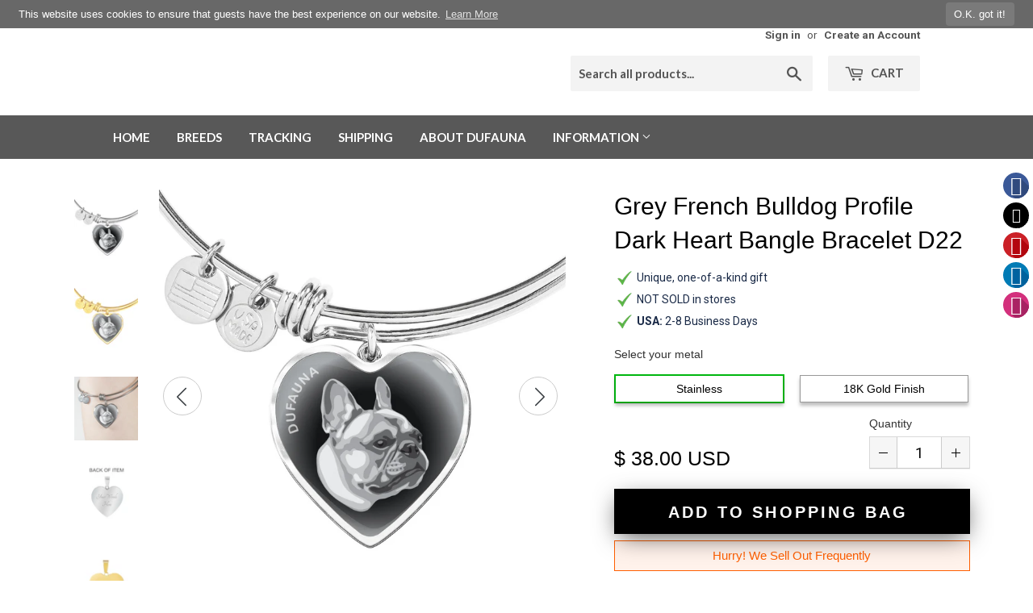

--- FILE ---
content_type: text/html; charset=utf-8
request_url: https://dufauna.com/products/grey-french-bulldog-profile-dark-heart-bangle-bracelet-engraving-option
body_size: 73478
content:
<!doctype html>
<!--[if lt IE 7]><html class="no-js lt-ie9 lt-ie8 lt-ie7" lang="en"> <![endif]-->
<!--[if IE 7]><html class="no-js lt-ie9 lt-ie8" lang="en"> <![endif]-->
<!--[if IE 8]><html class="no-js lt-ie9" lang="en"> <![endif]-->
<!--[if IE 9 ]><html class="ie9 no-js"> <![endif]-->
<!--[if (gt IE 9)|!(IE)]><!--> <html class="no-touch no-js"> <!--<![endif]-->
<head>
  
<title>Grey French Bulldog Profile Dark Heart Bangle Bracelet D22</title><meta name="description" content="Grey French Bulldog Profile Dark Heart Bangle Bracelet D22 Made in USA. Made to order, one item at a time, so it&#39;s in limited numbers. The bangle brace" /><script type="application/ld+json">
{
  "@context": "http://schema.org",
  "@type": "BreadcrumbList",
  "itemListElement": [{
          "@type": "ListItem",
          "position": 1,
          "item": {
            "@id": "https://dufauna.com/products/grey-french-bulldog-profile-dark-heart-bangle-bracelet-engraving-option",
            "name": "Grey French Bulldog Profile Dark Heart Bangle Bracelet D22"
          }
        }]
}
</script><script type="application/ld+json">
  { "@context" : "http://schema.org",
    "@type" : "Organization",
    "name" : "DuFauna - TopFauna",
    "url" : "https://dufauna.com","sameAs" : []
  }
</script><script type="application/ld+json">
    {
      "@context": "http://schema.org/",
      "@type": "Product",
      "@id":"https:\/\/dufauna.com\/products\/grey-french-bulldog-profile-dark-heart-bangle-bracelet-engraving-option#product",
      "name": "Grey French Bulldog Profile Dark Heart Bangle Bracelet D22",
      "image": "https://dufauna.com/cdn/shop/products/asset_194_transformation_466_0937e56c-f10f-457d-a533-d3f48d53fcd9_450x450.jpg?v=1597158272",
      "description": "Grey French Bulldog Profile Dark Heart Bangle Bracelet D22
Made in USA. Made to order, one item at a time, so it&#39;s in limited numbers.
The bangle bracelet is available in two metal colors: &quot;Gold&quot; with 18K Gold finish, or &quot;Silver&quot;, made of high-grade surgical stainless steel (316L). The size of the bangle is adjustable.
Engraving option for unique personalization on the back. With the engraving option , you can add to the back your loved one&#39;s name, your pet‘s name, an anniversary to remember, or anything else you want to be remembered.
Each personalized piece offers exceptional craftsmanship that is fit to be an instant classic in your family.
Please choose your metal color option and if you want engraving. Other colors for this design are also available in the online shop.
Shop with confidence. Guaranteed safe and secure checkout with Paypal or credit card via Paypal. Satisfaction guarantee.
DETAILED INFORMATION
The cat image is printed on the front of the circle pendant, and covered with a doming material made of hand-poured shatter-proof glass. The bangle is made to order in New Jersey, USA, printed and assembled one item at a time, exclusively for the buyer. The item is not in stock. So it first needs to be made before it is shipped.
TOTAL DELIVERY TIMES ON AVERAGE - FROM ORDER TO ARRIVAL IN POST OFFICE: 
Within USA: Total time from order to arrival 4-10 working days on average, (production time 2-5 working days, regular shipping 2-5 transit days), or up to 17 calendar days.
Canada: Total time from order to arrival 5-12 working days on average, (production time 2-5 working days, regular shipping 3-7 transit days), or up to 19 calendar days.
Europe: Total time from order to arrival 6-15 working days on average, (production time 2-5 working days, regular shipping 4-10 transit days), or up to 23 calendar days.
Other international: Total time from order to arrival 8-20 working days on average, (production time 2-5 working days, regular shipping 6-15 transit days), or up to 30 calendar days.
Note that actual delivery times might be different at times, based on season and workload at our production partners. You may send a question to DuFauna (contact page is here) to inquire about most likely shipping times if your time limits are constrained.
PRODUCT INFORMATION:
➜ Exclusively designed for DuFauna by its in-house designer.
➜ Guaranteed quality on delivery, if a product arrives defective, we will replace it.
➜ If you’re not 100% satisfied with your purchase for any reason, please contact us and we will make it right. Your satisfaction is our ultimate goal.
➜ Hand-made by our production partner, in New Jersey in the U.S.A., with love and care by awesome working moms!
➜ Our production partner hires and trains working mothers, and pays a living wage. Our production partner is proud to support strong communities and keep jobs in America!
➜ Engraving option on the back of the pendant.
➜ There are two lines of text available on the back. Each line has max. 20 character spaces available.
➜ Simply click YES under the Add Engraving, and type the text of your desire, if you want engraving. There is an additional charge for engraving.
➜ High quality printing of the design on the front, in crisp, clear colors.
➜ Printed design on the front is covered with a shatterproof glass dome, from hand-poured liquid glass. This provides a strong, water resistant seal on the item, that brings out the true colors and detail of the designs.
➜ The glass sealed face of the pendant means it is water-resistant.
➜ Size of circular pendant: 0.93 inches (23.5 x 23.5 mm).
➜ Size of bangle is adjustable: 7-9&quot; (18-22.75 cm).
➜ Jewelry is made from high-grade surgical stainless steel (316L) which is a strong, corrosion-resistant, and low allergy metal.
➜ There is an option of 18K Gold coating of chain and back of pendant.
➜ Items finished in gold are plated with real 18K gold, using specialized plating techniques that provide a hard-wearing coating of gold that won&#39;t rub or wear away. If your customers are sensitive to stainless steel, the gold finish provides a good barrier between skin and steel.
➜ Allergy information: Lead free. Stainless steel contains traces of nickel. For those with nickel allergy, choosing a necklace or bangle bracelet with 18k gold coating is safer. Steel and leather bracelets are not offered with 18k gold coating, only the necklaces and bangles.
➜ The bangle is delivered in a very nice gift box.
SATISFACTION GUARANTEE, SHIPPING, RETURNS AND REFUNDS
For information about product guarantee, shipping policy, returns and refunds, and other customer policies, please see this page: Click here to view the Shipping, Returns, Refunds and Exchanges page.
SALES TAX, INTERNATIONAL CUSTOMS AND VAT:
Shopify is configured to automatically charge sales tax and may do so, based on location of a customer within the US (nexus). Click here to see where DuFauna has tax nexus on the Shipping, Returns, Refunds and Exchanges page.
Note that for Canada and other international orders, customs and VAT may be added by customs authorities of the country when imported. It is always the buyer&#39;s responsibility to pay these, as the buyer is usually defined as an importer by customs authorities and post office. These possible extra charges are not included in the price.
The designs are copyright © DuFauna - TopFauna LLC, and the website content is protected and registered at DMCA.com.



",
      "mpn": "4561705402433",
      "brand": {
        "@type": "Thing",
        "name": "ShineOn Fulfillment"
      },"offers": {
        "@type": "Offer",
        "priceCurrency": "USD",
        "price": "38.00",
        "availability": "InStock",
        "seller": {
          "@type": "Organization",
          "name": "DuFauna - TopFauna"
        }
      }
    }
  </script><script type="application/ld+json">
  {
    "@context": "http://schema.org",
    "@type": "WebSite",
    "name": "DuFauna - TopFauna",
    "url": "https://dufauna.com",
    "potentialAction": {
      "@type": "SearchAction",
      "target": "https://dufauna.com/search?q={search_term_string}",
      "query-input": "required name=search_term_string"
    }
  }
</script>
<meta name="pluginseo" content="Plug in SEO Plus" data-ptf="s-te_df" data-mdf="s-te_df-tr" />

  <script>(function(H){H.className=H.className.replace(/\bno-js\b/,'js')})(document.documentElement)</script>
  <!-- Basic page needs ================================================== -->
  <meta charset="utf-8">
  <meta http-equiv="X-UA-Compatible" content="IE=edge,chrome=1">

  
  <link rel="shortcut icon" href="//dufauna.com/cdn/shop/files/dafauna-favicon-32x32px-png_32x32.png?v=1613754806" type="image/png" />
  

  <!-- Title and description ================================================== -->
  

  

  <!-- Product meta ================================================== -->
  <!-- /snippets/social-meta-tags.liquid -->




<meta property="og:site_name" content="DuFauna - TopFauna">
<meta property="og:url" content="https://dufauna.com/products/grey-french-bulldog-profile-dark-heart-bangle-bracelet-engraving-option">
<meta property="og:title" content="Grey French Bulldog Profile Dark Heart Bangle Bracelet D22">
<meta property="og:type" content="product">
<meta property="og:description" content="Grey French Bulldog Profile Dark Heart Bangle Bracelet D22 Made in USA. Made to order, one item at a time, so it&#39;s in limited numbers. The bangle bracelet is available in two metal colors: &quot;Gold&quot; with 18K Gold finish, or &quot;Silver&quot;, made of high-grade surgical stainless steel (316L). The size of the bangle is adjustable.">

  <meta property="og:price:amount" content="38.00">
  <meta property="og:price:currency" content="USD">

<meta property="og:image" content="http://dufauna.com/cdn/shop/products/asset_194_transformation_466_0937e56c-f10f-457d-a533-d3f48d53fcd9_1200x1200.jpg?v=1597158272"><meta property="og:image" content="http://dufauna.com/cdn/shop/products/asset_195_transformation_476_02d9bce4-97a6-4b26-8dbb-a3f544d5adb8_1200x1200.jpg?v=1597158272"><meta property="og:image" content="http://dufauna.com/cdn/shop/products/asset_194_transformation_468_426f22f3-d02c-4d02-a2f6-ab2d6d381736_1200x1200.jpg?v=1597158272">
<meta property="og:image:secure_url" content="https://dufauna.com/cdn/shop/products/asset_194_transformation_466_0937e56c-f10f-457d-a533-d3f48d53fcd9_1200x1200.jpg?v=1597158272"><meta property="og:image:secure_url" content="https://dufauna.com/cdn/shop/products/asset_195_transformation_476_02d9bce4-97a6-4b26-8dbb-a3f544d5adb8_1200x1200.jpg?v=1597158272"><meta property="og:image:secure_url" content="https://dufauna.com/cdn/shop/products/asset_194_transformation_468_426f22f3-d02c-4d02-a2f6-ab2d6d381736_1200x1200.jpg?v=1597158272">


<meta name="twitter:card" content="summary_large_image">
<meta name="twitter:title" content="Grey French Bulldog Profile Dark Heart Bangle Bracelet D22">
<meta name="twitter:description" content="Grey French Bulldog Profile Dark Heart Bangle Bracelet D22 Made in USA. Made to order, one item at a time, so it&#39;s in limited numbers. The bangle bracelet is available in two metal colors: &quot;Gold&quot; with 18K Gold finish, or &quot;Silver&quot;, made of high-grade surgical stainless steel (316L). The size of the bangle is adjustable.">


  <!-- Helpers ================================================== -->
  <link rel="canonical" href="https://dufauna.com/products/grey-french-bulldog-profile-dark-heart-bangle-bracelet-engraving-option">
  <meta name="viewport" content="width=device-width,initial-scale=1">

  <!-- CSS ================================================== -->
  <link href="//dufauna.com/cdn/shop/t/2/assets/theme.scss.css?v=147688279866831831261737647966" rel="stylesheet" type="text/css" media="all" />
  
  
  
  <link href="//fonts.googleapis.com/css?family=Roboto:400,700" rel="stylesheet" type="text/css" media="all" />


  
    
    
    <link href="//fonts.googleapis.com/css?family=Open+Sans:400" rel="stylesheet" type="text/css" media="all" />
  


  
    
    
    <link href="//fonts.googleapis.com/css?family=Lato:700" rel="stylesheet" type="text/css" media="all" />
  



  <!-- Header hook for plugins ================================================== -->
  <script>window.performance && window.performance.mark && window.performance.mark('shopify.content_for_header.start');</script><meta id="shopify-digital-wallet" name="shopify-digital-wallet" content="/6326878273/digital_wallets/dialog">
<meta name="shopify-checkout-api-token" content="9028d97ec2da21405327b64235b1f19f">
<meta id="in-context-paypal-metadata" data-shop-id="6326878273" data-venmo-supported="true" data-environment="production" data-locale="en_US" data-paypal-v4="true" data-currency="USD">
<link rel="alternate" type="application/json+oembed" href="https://dufauna.com/products/grey-french-bulldog-profile-dark-heart-bangle-bracelet-engraving-option.oembed">
<script async="async" src="/checkouts/internal/preloads.js?locale=en-US"></script>
<script id="shopify-features" type="application/json">{"accessToken":"9028d97ec2da21405327b64235b1f19f","betas":["rich-media-storefront-analytics"],"domain":"dufauna.com","predictiveSearch":true,"shopId":6326878273,"locale":"en"}</script>
<script>var Shopify = Shopify || {};
Shopify.shop = "dufauna.myshopify.com";
Shopify.locale = "en";
Shopify.currency = {"active":"USD","rate":"1.0"};
Shopify.country = "US";
Shopify.theme = {"name":"Supply","id":16171958337,"schema_name":"Supply","schema_version":"3.3.1","theme_store_id":679,"role":"main"};
Shopify.theme.handle = "null";
Shopify.theme.style = {"id":null,"handle":null};
Shopify.cdnHost = "dufauna.com/cdn";
Shopify.routes = Shopify.routes || {};
Shopify.routes.root = "/";</script>
<script type="module">!function(o){(o.Shopify=o.Shopify||{}).modules=!0}(window);</script>
<script>!function(o){function n(){var o=[];function n(){o.push(Array.prototype.slice.apply(arguments))}return n.q=o,n}var t=o.Shopify=o.Shopify||{};t.loadFeatures=n(),t.autoloadFeatures=n()}(window);</script>
<script id="shop-js-analytics" type="application/json">{"pageType":"product"}</script>
<script defer="defer" async type="module" src="//dufauna.com/cdn/shopifycloud/shop-js/modules/v2/client.init-shop-cart-sync_IZsNAliE.en.esm.js"></script>
<script defer="defer" async type="module" src="//dufauna.com/cdn/shopifycloud/shop-js/modules/v2/chunk.common_0OUaOowp.esm.js"></script>
<script type="module">
  await import("//dufauna.com/cdn/shopifycloud/shop-js/modules/v2/client.init-shop-cart-sync_IZsNAliE.en.esm.js");
await import("//dufauna.com/cdn/shopifycloud/shop-js/modules/v2/chunk.common_0OUaOowp.esm.js");

  window.Shopify.SignInWithShop?.initShopCartSync?.({"fedCMEnabled":true,"windoidEnabled":true});

</script>
<script>(function() {
  var isLoaded = false;
  function asyncLoad() {
    if (isLoaded) return;
    isLoaded = true;
    var urls = ["\/\/static.zotabox.com\/d\/e\/dedd1292c4b0fb4da3398f07d0142cf3\/widgets.js?shop=dufauna.myshopify.com","\/\/code.tidio.co\/bxsvc5i7dgowzeyyrb5nnvc2qafvqc7o.js?shop=dufauna.myshopify.com","https:\/\/www.pxucdn.com\/apps\/uso.js?shop=dufauna.myshopify.com","https:\/\/gcc.metizapps.com\/assets\/js\/app.js?shop=dufauna.myshopify.com","https:\/\/cks3.amplifiedcdn.com\/ckjs.production.min.js?unique_id=dufauna.myshopify.com\u0026shop=dufauna.myshopify.com","https:\/\/dashboard.jetprintapp.com\/shopapi\/common\/shopify\/js\/customize-button.js?v=1\u0026shop=dufauna.myshopify.com","\/\/cdn.shopify.com\/proxy\/02d23e703d370c83dc2411b7bc1a1a49efe690545633121fce25c533aeb29894\/static.cdn.printful.com\/static\/js\/external\/shopify-product-customizer.js?v=0.28\u0026shop=dufauna.myshopify.com\u0026sp-cache-control=cHVibGljLCBtYXgtYWdlPTkwMA","https:\/\/ccjs.amplifiedcdn.com\/ccjs.umd.js?unique_id=dufauna.myshopify.com\u0026shop=dufauna.myshopify.com"];
    for (var i = 0; i < urls.length; i++) {
      var s = document.createElement('script');
      s.type = 'text/javascript';
      s.async = true;
      s.src = urls[i];
      var x = document.getElementsByTagName('script')[0];
      x.parentNode.insertBefore(s, x);
    }
  };
  if(window.attachEvent) {
    window.attachEvent('onload', asyncLoad);
  } else {
    window.addEventListener('load', asyncLoad, false);
  }
})();</script>
<script id="__st">var __st={"a":6326878273,"offset":-18000,"reqid":"b93a2fc3-3fc4-41b3-b07d-8e8e631aaa43-1768561671","pageurl":"dufauna.com\/products\/grey-french-bulldog-profile-dark-heart-bangle-bracelet-engraving-option","u":"64a539f922ed","p":"product","rtyp":"product","rid":4561705402433};</script>
<script>window.ShopifyPaypalV4VisibilityTracking = true;</script>
<script id="captcha-bootstrap">!function(){'use strict';const t='contact',e='account',n='new_comment',o=[[t,t],['blogs',n],['comments',n],[t,'customer']],c=[[e,'customer_login'],[e,'guest_login'],[e,'recover_customer_password'],[e,'create_customer']],r=t=>t.map((([t,e])=>`form[action*='/${t}']:not([data-nocaptcha='true']) input[name='form_type'][value='${e}']`)).join(','),a=t=>()=>t?[...document.querySelectorAll(t)].map((t=>t.form)):[];function s(){const t=[...o],e=r(t);return a(e)}const i='password',u='form_key',d=['recaptcha-v3-token','g-recaptcha-response','h-captcha-response',i],f=()=>{try{return window.sessionStorage}catch{return}},m='__shopify_v',_=t=>t.elements[u];function p(t,e,n=!1){try{const o=window.sessionStorage,c=JSON.parse(o.getItem(e)),{data:r}=function(t){const{data:e,action:n}=t;return t[m]||n?{data:e,action:n}:{data:t,action:n}}(c);for(const[e,n]of Object.entries(r))t.elements[e]&&(t.elements[e].value=n);n&&o.removeItem(e)}catch(o){console.error('form repopulation failed',{error:o})}}const l='form_type',E='cptcha';function T(t){t.dataset[E]=!0}const w=window,h=w.document,L='Shopify',v='ce_forms',y='captcha';let A=!1;((t,e)=>{const n=(g='f06e6c50-85a8-45c8-87d0-21a2b65856fe',I='https://cdn.shopify.com/shopifycloud/storefront-forms-hcaptcha/ce_storefront_forms_captcha_hcaptcha.v1.5.2.iife.js',D={infoText:'Protected by hCaptcha',privacyText:'Privacy',termsText:'Terms'},(t,e,n)=>{const o=w[L][v],c=o.bindForm;if(c)return c(t,g,e,D).then(n);var r;o.q.push([[t,g,e,D],n]),r=I,A||(h.body.append(Object.assign(h.createElement('script'),{id:'captcha-provider',async:!0,src:r})),A=!0)});var g,I,D;w[L]=w[L]||{},w[L][v]=w[L][v]||{},w[L][v].q=[],w[L][y]=w[L][y]||{},w[L][y].protect=function(t,e){n(t,void 0,e),T(t)},Object.freeze(w[L][y]),function(t,e,n,w,h,L){const[v,y,A,g]=function(t,e,n){const i=e?o:[],u=t?c:[],d=[...i,...u],f=r(d),m=r(i),_=r(d.filter((([t,e])=>n.includes(e))));return[a(f),a(m),a(_),s()]}(w,h,L),I=t=>{const e=t.target;return e instanceof HTMLFormElement?e:e&&e.form},D=t=>v().includes(t);t.addEventListener('submit',(t=>{const e=I(t);if(!e)return;const n=D(e)&&!e.dataset.hcaptchaBound&&!e.dataset.recaptchaBound,o=_(e),c=g().includes(e)&&(!o||!o.value);(n||c)&&t.preventDefault(),c&&!n&&(function(t){try{if(!f())return;!function(t){const e=f();if(!e)return;const n=_(t);if(!n)return;const o=n.value;o&&e.removeItem(o)}(t);const e=Array.from(Array(32),(()=>Math.random().toString(36)[2])).join('');!function(t,e){_(t)||t.append(Object.assign(document.createElement('input'),{type:'hidden',name:u})),t.elements[u].value=e}(t,e),function(t,e){const n=f();if(!n)return;const o=[...t.querySelectorAll(`input[type='${i}']`)].map((({name:t})=>t)),c=[...d,...o],r={};for(const[a,s]of new FormData(t).entries())c.includes(a)||(r[a]=s);n.setItem(e,JSON.stringify({[m]:1,action:t.action,data:r}))}(t,e)}catch(e){console.error('failed to persist form',e)}}(e),e.submit())}));const S=(t,e)=>{t&&!t.dataset[E]&&(n(t,e.some((e=>e===t))),T(t))};for(const o of['focusin','change'])t.addEventListener(o,(t=>{const e=I(t);D(e)&&S(e,y())}));const B=e.get('form_key'),M=e.get(l),P=B&&M;t.addEventListener('DOMContentLoaded',(()=>{const t=y();if(P)for(const e of t)e.elements[l].value===M&&p(e,B);[...new Set([...A(),...v().filter((t=>'true'===t.dataset.shopifyCaptcha))])].forEach((e=>S(e,t)))}))}(h,new URLSearchParams(w.location.search),n,t,e,['guest_login'])})(!0,!0)}();</script>
<script integrity="sha256-4kQ18oKyAcykRKYeNunJcIwy7WH5gtpwJnB7kiuLZ1E=" data-source-attribution="shopify.loadfeatures" defer="defer" src="//dufauna.com/cdn/shopifycloud/storefront/assets/storefront/load_feature-a0a9edcb.js" crossorigin="anonymous"></script>
<script data-source-attribution="shopify.dynamic_checkout.dynamic.init">var Shopify=Shopify||{};Shopify.PaymentButton=Shopify.PaymentButton||{isStorefrontPortableWallets:!0,init:function(){window.Shopify.PaymentButton.init=function(){};var t=document.createElement("script");t.src="https://dufauna.com/cdn/shopifycloud/portable-wallets/latest/portable-wallets.en.js",t.type="module",document.head.appendChild(t)}};
</script>
<script data-source-attribution="shopify.dynamic_checkout.buyer_consent">
  function portableWalletsHideBuyerConsent(e){var t=document.getElementById("shopify-buyer-consent"),n=document.getElementById("shopify-subscription-policy-button");t&&n&&(t.classList.add("hidden"),t.setAttribute("aria-hidden","true"),n.removeEventListener("click",e))}function portableWalletsShowBuyerConsent(e){var t=document.getElementById("shopify-buyer-consent"),n=document.getElementById("shopify-subscription-policy-button");t&&n&&(t.classList.remove("hidden"),t.removeAttribute("aria-hidden"),n.addEventListener("click",e))}window.Shopify?.PaymentButton&&(window.Shopify.PaymentButton.hideBuyerConsent=portableWalletsHideBuyerConsent,window.Shopify.PaymentButton.showBuyerConsent=portableWalletsShowBuyerConsent);
</script>
<script data-source-attribution="shopify.dynamic_checkout.cart.bootstrap">document.addEventListener("DOMContentLoaded",(function(){function t(){return document.querySelector("shopify-accelerated-checkout-cart, shopify-accelerated-checkout")}if(t())Shopify.PaymentButton.init();else{new MutationObserver((function(e,n){t()&&(Shopify.PaymentButton.init(),n.disconnect())})).observe(document.body,{childList:!0,subtree:!0})}}));
</script>
<link id="shopify-accelerated-checkout-styles" rel="stylesheet" media="screen" href="https://dufauna.com/cdn/shopifycloud/portable-wallets/latest/accelerated-checkout-backwards-compat.css" crossorigin="anonymous">
<style id="shopify-accelerated-checkout-cart">
        #shopify-buyer-consent {
  margin-top: 1em;
  display: inline-block;
  width: 100%;
}

#shopify-buyer-consent.hidden {
  display: none;
}

#shopify-subscription-policy-button {
  background: none;
  border: none;
  padding: 0;
  text-decoration: underline;
  font-size: inherit;
  cursor: pointer;
}

#shopify-subscription-policy-button::before {
  box-shadow: none;
}

      </style>

<script>window.performance && window.performance.mark && window.performance.mark('shopify.content_for_header.end');</script>

  

<!--[if lt IE 9]>
<script src="//cdnjs.cloudflare.com/ajax/libs/html5shiv/3.7.2/html5shiv.min.js" type="text/javascript"></script>
<![endif]-->
<!--[if (lte IE 9) ]><script src="//dufauna.com/cdn/shop/t/2/assets/match-media.min.js?4451" type="text/javascript"></script><![endif]-->


  
  

  <script src="//dufauna.com/cdn/shop/t/2/assets/jquery-2.2.3.min.js?v=58211863146907186831525564013" type="text/javascript"></script>

  <!--[if (gt IE 9)|!(IE)]><!--><script src="//dufauna.com/cdn/shop/t/2/assets/lazysizes.min.js?v=8147953233334221341525564013" async="async"></script><!--<![endif]-->
  <!--[if lte IE 9]><script src="//dufauna.com/cdn/shop/t/2/assets/lazysizes.min.js?v=8147953233334221341525564013"></script><![endif]-->

  <!--[if (gt IE 9)|!(IE)]><!--><script src="//dufauna.com/cdn/shop/t/2/assets/vendor.js?v=23204533626406551281525564014" defer="defer"></script><!--<![endif]-->
  <!--[if lte IE 9]><script src="//dufauna.com/cdn/shop/t/2/assets/vendor.js?v=23204533626406551281525564014"></script><![endif]-->

  <!--[if (gt IE 9)|!(IE)]><!--><script src="//dufauna.com/cdn/shop/t/2/assets/theme.js?v=141030400655745572271541634530" defer="defer"></script><!--<![endif]-->
  <!--[if lte IE 9]><script src="//dufauna.com/cdn/shop/t/2/assets/theme.js?v=141030400655745572271541634530"></script><![endif]-->

<script src="//dufauna.com/cdn/shop/t/2/assets/dufauna_activecampaign_tracking.js?v=39015254578079777101525868588" type="text/javascript"></script>

<script>window.BOLD = window.BOLD || {};
    window.BOLD.common = window.BOLD.common || {};
    window.BOLD.common.Shopify = window.BOLD.common.Shopify || {};
    window.BOLD.common.Shopify.shop = {
      domain: 'dufauna.com',
      permanent_domain: 'dufauna.myshopify.com',
      url: 'https://dufauna.com',
      secure_url: 'https://dufauna.com',
      money_format: "\u003cspan class=money\u003e$ {{amount}} USD\u003c\/span\u003e",
      currency: "USD"
    };
    window.BOLD.common.Shopify.customer = {
      id: null,
      tags: null,
    };
    window.BOLD.common.Shopify.cart = {"note":null,"attributes":{},"original_total_price":0,"total_price":0,"total_discount":0,"total_weight":0.0,"item_count":0,"items":[],"requires_shipping":false,"currency":"USD","items_subtotal_price":0,"cart_level_discount_applications":[],"checkout_charge_amount":0};
    window.BOLD.common.template = 'product';window.BOLD.common.Shopify.formatMoney = function(money, format) {
        function n(t, e) {
            return "undefined" == typeof t ? e : t
        }
        function r(t, e, r, i) {
            if (e = n(e, 2),
                r = n(r, ","),
                i = n(i, "."),
            isNaN(t) || null == t)
                return 0;
            t = (t / 100).toFixed(e);
            var o = t.split(".")
                , a = o[0].replace(/(\d)(?=(\d\d\d)+(?!\d))/g, "$1" + r)
                , s = o[1] ? i + o[1] : "";
            return a + s
        }
        "string" == typeof money && (money = money.replace(".", ""));
        var i = ""
            , o = /\{\{\s*(\w+)\s*\}\}/
            , a = format || window.BOLD.common.Shopify.shop.money_format || window.Shopify.money_format || "$ {{ amount }}";
        switch (a.match(o)[1]) {
            case "amount":
                i = r(money, 2, ",", ".");
                break;
            case "amount_no_decimals":
                i = r(money, 0, ",", ".");
                break;
            case "amount_with_comma_separator":
                i = r(money, 2, ".", ",");
                break;
            case "amount_no_decimals_with_comma_separator":
                i = r(money, 0, ".", ",");
                break;
            case "amount_with_space_separator":
                i = r(money, 2, " ", ",");
                break;
            case "amount_no_decimals_with_space_separator":
                i = r(money, 0, " ", ",");
                break;
            case "amount_with_apostrophe_separator":
                i = r(money, 2, "'", ".");
                break;
        }
        return a.replace(o, i);
    };
    window.BOLD.common.Shopify.saveProduct = function (handle, product) {
      if (typeof handle === 'string' && typeof window.BOLD.common.Shopify.products[handle] === 'undefined') {
        if (typeof product === 'number') {
          window.BOLD.common.Shopify.handles[product] = handle;
          product = { id: product };
        }
        window.BOLD.common.Shopify.products[handle] = product;
      }
    };
    window.BOLD.common.Shopify.saveVariant = function (variant_id, variant) {
      if (typeof variant_id === 'number' && typeof window.BOLD.common.Shopify.variants[variant_id] === 'undefined') {
        window.BOLD.common.Shopify.variants[variant_id] = variant;
      }
    };window.BOLD.common.Shopify.products = window.BOLD.common.Shopify.products || {};
    window.BOLD.common.Shopify.variants = window.BOLD.common.Shopify.variants || {};
    window.BOLD.common.Shopify.handles = window.BOLD.common.Shopify.handles || {};window.BOLD.common.Shopify.saveProduct("grey-french-bulldog-profile-dark-heart-bangle-bracelet-engraving-option", 4561705402433);window.BOLD.common.Shopify.saveVariant(32140719489089, { product_id: 4561705402433, product_handle: "grey-french-bulldog-profile-dark-heart-bangle-bracelet-engraving-option", price: 3800, group_id: '', csp_metafield: {}});window.BOLD.common.Shopify.saveVariant(32140719521857, { product_id: 4561705402433, product_handle: "grey-french-bulldog-profile-dark-heart-bangle-bracelet-engraving-option", price: 5800, group_id: '', csp_metafield: {}});window.BOLD.common.Shopify.saveVariant(32140719554625, { product_id: 4561705402433, product_handle: "grey-french-bulldog-profile-dark-heart-bangle-bracelet-engraving-option", price: 5000, group_id: '', csp_metafield: {}});window.BOLD.common.Shopify.saveVariant(32140719587393, { product_id: 4561705402433, product_handle: "grey-french-bulldog-profile-dark-heart-bangle-bracelet-engraving-option", price: 7000, group_id: '', csp_metafield: {}});window.BOLD.apps_installed = {} || {};window.BOLD.common.Shopify.metafields = window.BOLD.common.Shopify.metafields || {};window.BOLD.common.Shopify.metafields["bold_rp"] = {};window.BOLD.common.Shopify.metafields["bold_csp_defaults"] = {};</script><!-- BeginConsistentCartAddon -->  <script>    Shopify.customer_logged_in = false ;  Shopify.customer_email = "" ;  Shopify.log_uuids = true;    </script>  <!-- EndConsistentCartAddon -->
<link href="https://monorail-edge.shopifysvc.com" rel="dns-prefetch">
<script>(function(){if ("sendBeacon" in navigator && "performance" in window) {try {var session_token_from_headers = performance.getEntriesByType('navigation')[0].serverTiming.find(x => x.name == '_s').description;} catch {var session_token_from_headers = undefined;}var session_cookie_matches = document.cookie.match(/_shopify_s=([^;]*)/);var session_token_from_cookie = session_cookie_matches && session_cookie_matches.length === 2 ? session_cookie_matches[1] : "";var session_token = session_token_from_headers || session_token_from_cookie || "";function handle_abandonment_event(e) {var entries = performance.getEntries().filter(function(entry) {return /monorail-edge.shopifysvc.com/.test(entry.name);});if (!window.abandonment_tracked && entries.length === 0) {window.abandonment_tracked = true;var currentMs = Date.now();var navigation_start = performance.timing.navigationStart;var payload = {shop_id: 6326878273,url: window.location.href,navigation_start,duration: currentMs - navigation_start,session_token,page_type: "product"};window.navigator.sendBeacon("https://monorail-edge.shopifysvc.com/v1/produce", JSON.stringify({schema_id: "online_store_buyer_site_abandonment/1.1",payload: payload,metadata: {event_created_at_ms: currentMs,event_sent_at_ms: currentMs}}));}}window.addEventListener('pagehide', handle_abandonment_event);}}());</script>
<script id="web-pixels-manager-setup">(function e(e,d,r,n,o){if(void 0===o&&(o={}),!Boolean(null===(a=null===(i=window.Shopify)||void 0===i?void 0:i.analytics)||void 0===a?void 0:a.replayQueue)){var i,a;window.Shopify=window.Shopify||{};var t=window.Shopify;t.analytics=t.analytics||{};var s=t.analytics;s.replayQueue=[],s.publish=function(e,d,r){return s.replayQueue.push([e,d,r]),!0};try{self.performance.mark("wpm:start")}catch(e){}var l=function(){var e={modern:/Edge?\/(1{2}[4-9]|1[2-9]\d|[2-9]\d{2}|\d{4,})\.\d+(\.\d+|)|Firefox\/(1{2}[4-9]|1[2-9]\d|[2-9]\d{2}|\d{4,})\.\d+(\.\d+|)|Chrom(ium|e)\/(9{2}|\d{3,})\.\d+(\.\d+|)|(Maci|X1{2}).+ Version\/(15\.\d+|(1[6-9]|[2-9]\d|\d{3,})\.\d+)([,.]\d+|)( \(\w+\)|)( Mobile\/\w+|) Safari\/|Chrome.+OPR\/(9{2}|\d{3,})\.\d+\.\d+|(CPU[ +]OS|iPhone[ +]OS|CPU[ +]iPhone|CPU IPhone OS|CPU iPad OS)[ +]+(15[._]\d+|(1[6-9]|[2-9]\d|\d{3,})[._]\d+)([._]\d+|)|Android:?[ /-](13[3-9]|1[4-9]\d|[2-9]\d{2}|\d{4,})(\.\d+|)(\.\d+|)|Android.+Firefox\/(13[5-9]|1[4-9]\d|[2-9]\d{2}|\d{4,})\.\d+(\.\d+|)|Android.+Chrom(ium|e)\/(13[3-9]|1[4-9]\d|[2-9]\d{2}|\d{4,})\.\d+(\.\d+|)|SamsungBrowser\/([2-9]\d|\d{3,})\.\d+/,legacy:/Edge?\/(1[6-9]|[2-9]\d|\d{3,})\.\d+(\.\d+|)|Firefox\/(5[4-9]|[6-9]\d|\d{3,})\.\d+(\.\d+|)|Chrom(ium|e)\/(5[1-9]|[6-9]\d|\d{3,})\.\d+(\.\d+|)([\d.]+$|.*Safari\/(?![\d.]+ Edge\/[\d.]+$))|(Maci|X1{2}).+ Version\/(10\.\d+|(1[1-9]|[2-9]\d|\d{3,})\.\d+)([,.]\d+|)( \(\w+\)|)( Mobile\/\w+|) Safari\/|Chrome.+OPR\/(3[89]|[4-9]\d|\d{3,})\.\d+\.\d+|(CPU[ +]OS|iPhone[ +]OS|CPU[ +]iPhone|CPU IPhone OS|CPU iPad OS)[ +]+(10[._]\d+|(1[1-9]|[2-9]\d|\d{3,})[._]\d+)([._]\d+|)|Android:?[ /-](13[3-9]|1[4-9]\d|[2-9]\d{2}|\d{4,})(\.\d+|)(\.\d+|)|Mobile Safari.+OPR\/([89]\d|\d{3,})\.\d+\.\d+|Android.+Firefox\/(13[5-9]|1[4-9]\d|[2-9]\d{2}|\d{4,})\.\d+(\.\d+|)|Android.+Chrom(ium|e)\/(13[3-9]|1[4-9]\d|[2-9]\d{2}|\d{4,})\.\d+(\.\d+|)|Android.+(UC? ?Browser|UCWEB|U3)[ /]?(15\.([5-9]|\d{2,})|(1[6-9]|[2-9]\d|\d{3,})\.\d+)\.\d+|SamsungBrowser\/(5\.\d+|([6-9]|\d{2,})\.\d+)|Android.+MQ{2}Browser\/(14(\.(9|\d{2,})|)|(1[5-9]|[2-9]\d|\d{3,})(\.\d+|))(\.\d+|)|K[Aa][Ii]OS\/(3\.\d+|([4-9]|\d{2,})\.\d+)(\.\d+|)/},d=e.modern,r=e.legacy,n=navigator.userAgent;return n.match(d)?"modern":n.match(r)?"legacy":"unknown"}(),u="modern"===l?"modern":"legacy",c=(null!=n?n:{modern:"",legacy:""})[u],f=function(e){return[e.baseUrl,"/wpm","/b",e.hashVersion,"modern"===e.buildTarget?"m":"l",".js"].join("")}({baseUrl:d,hashVersion:r,buildTarget:u}),m=function(e){var d=e.version,r=e.bundleTarget,n=e.surface,o=e.pageUrl,i=e.monorailEndpoint;return{emit:function(e){var a=e.status,t=e.errorMsg,s=(new Date).getTime(),l=JSON.stringify({metadata:{event_sent_at_ms:s},events:[{schema_id:"web_pixels_manager_load/3.1",payload:{version:d,bundle_target:r,page_url:o,status:a,surface:n,error_msg:t},metadata:{event_created_at_ms:s}}]});if(!i)return console&&console.warn&&console.warn("[Web Pixels Manager] No Monorail endpoint provided, skipping logging."),!1;try{return self.navigator.sendBeacon.bind(self.navigator)(i,l)}catch(e){}var u=new XMLHttpRequest;try{return u.open("POST",i,!0),u.setRequestHeader("Content-Type","text/plain"),u.send(l),!0}catch(e){return console&&console.warn&&console.warn("[Web Pixels Manager] Got an unhandled error while logging to Monorail."),!1}}}}({version:r,bundleTarget:l,surface:e.surface,pageUrl:self.location.href,monorailEndpoint:e.monorailEndpoint});try{o.browserTarget=l,function(e){var d=e.src,r=e.async,n=void 0===r||r,o=e.onload,i=e.onerror,a=e.sri,t=e.scriptDataAttributes,s=void 0===t?{}:t,l=document.createElement("script"),u=document.querySelector("head"),c=document.querySelector("body");if(l.async=n,l.src=d,a&&(l.integrity=a,l.crossOrigin="anonymous"),s)for(var f in s)if(Object.prototype.hasOwnProperty.call(s,f))try{l.dataset[f]=s[f]}catch(e){}if(o&&l.addEventListener("load",o),i&&l.addEventListener("error",i),u)u.appendChild(l);else{if(!c)throw new Error("Did not find a head or body element to append the script");c.appendChild(l)}}({src:f,async:!0,onload:function(){if(!function(){var e,d;return Boolean(null===(d=null===(e=window.Shopify)||void 0===e?void 0:e.analytics)||void 0===d?void 0:d.initialized)}()){var d=window.webPixelsManager.init(e)||void 0;if(d){var r=window.Shopify.analytics;r.replayQueue.forEach((function(e){var r=e[0],n=e[1],o=e[2];d.publishCustomEvent(r,n,o)})),r.replayQueue=[],r.publish=d.publishCustomEvent,r.visitor=d.visitor,r.initialized=!0}}},onerror:function(){return m.emit({status:"failed",errorMsg:"".concat(f," has failed to load")})},sri:function(e){var d=/^sha384-[A-Za-z0-9+/=]+$/;return"string"==typeof e&&d.test(e)}(c)?c:"",scriptDataAttributes:o}),m.emit({status:"loading"})}catch(e){m.emit({status:"failed",errorMsg:(null==e?void 0:e.message)||"Unknown error"})}}})({shopId: 6326878273,storefrontBaseUrl: "https://dufauna.com",extensionsBaseUrl: "https://extensions.shopifycdn.com/cdn/shopifycloud/web-pixels-manager",monorailEndpoint: "https://monorail-edge.shopifysvc.com/unstable/produce_batch",surface: "storefront-renderer",enabledBetaFlags: ["2dca8a86"],webPixelsConfigList: [{"id":"133169445","eventPayloadVersion":"v1","runtimeContext":"LAX","scriptVersion":"1","type":"CUSTOM","privacyPurposes":["MARKETING"],"name":"Meta pixel (migrated)"},{"id":"140116261","eventPayloadVersion":"v1","runtimeContext":"LAX","scriptVersion":"1","type":"CUSTOM","privacyPurposes":["ANALYTICS"],"name":"Google Analytics tag (migrated)"},{"id":"shopify-app-pixel","configuration":"{}","eventPayloadVersion":"v1","runtimeContext":"STRICT","scriptVersion":"0450","apiClientId":"shopify-pixel","type":"APP","privacyPurposes":["ANALYTICS","MARKETING"]},{"id":"shopify-custom-pixel","eventPayloadVersion":"v1","runtimeContext":"LAX","scriptVersion":"0450","apiClientId":"shopify-pixel","type":"CUSTOM","privacyPurposes":["ANALYTICS","MARKETING"]}],isMerchantRequest: false,initData: {"shop":{"name":"DuFauna - TopFauna","paymentSettings":{"currencyCode":"USD"},"myshopifyDomain":"dufauna.myshopify.com","countryCode":"US","storefrontUrl":"https:\/\/dufauna.com"},"customer":null,"cart":null,"checkout":null,"productVariants":[{"price":{"amount":38.0,"currencyCode":"USD"},"product":{"title":"Grey French Bulldog Profile Dark Heart Bangle Bracelet D22","vendor":"ShineOn Fulfillment","id":"4561705402433","untranslatedTitle":"Grey French Bulldog Profile Dark Heart Bangle Bracelet D22","url":"\/products\/grey-french-bulldog-profile-dark-heart-bangle-bracelet-engraving-option","type":"Jewelry"},"id":"32140719489089","image":{"src":"\/\/dufauna.com\/cdn\/shop\/products\/asset_194_transformation_466_0937e56c-f10f-457d-a533-d3f48d53fcd9.jpg?v=1597158272"},"sku":"SO-1806770","title":"Heart Pendant Silver Bangle \/ No","untranslatedTitle":"Heart Pendant Silver Bangle \/ No"},{"price":{"amount":58.0,"currencyCode":"USD"},"product":{"title":"Grey French Bulldog Profile Dark Heart Bangle Bracelet D22","vendor":"ShineOn Fulfillment","id":"4561705402433","untranslatedTitle":"Grey French Bulldog Profile Dark Heart Bangle Bracelet D22","url":"\/products\/grey-french-bulldog-profile-dark-heart-bangle-bracelet-engraving-option","type":"Jewelry"},"id":"32140719521857","image":{"src":"\/\/dufauna.com\/cdn\/shop\/products\/asset_195_transformation_476_02d9bce4-97a6-4b26-8dbb-a3f544d5adb8.jpg?v=1597158272"},"sku":"SO-1806771","title":"Heart Pendant Gold Bangle \/ No","untranslatedTitle":"Heart Pendant Gold Bangle \/ No"},{"price":{"amount":50.0,"currencyCode":"USD"},"product":{"title":"Grey French Bulldog Profile Dark Heart Bangle Bracelet D22","vendor":"ShineOn Fulfillment","id":"4561705402433","untranslatedTitle":"Grey French Bulldog Profile Dark Heart Bangle Bracelet D22","url":"\/products\/grey-french-bulldog-profile-dark-heart-bangle-bracelet-engraving-option","type":"Jewelry"},"id":"32140719554625","image":{"src":"\/\/dufauna.com\/cdn\/shop\/products\/heart-bangle-bracelet-pendant-silver-yes-dufauna-topfauna_912_c8a1b0f3-af7a-48bb-83ac-60b31a3e8180.jpg?v=1597158272"},"sku":"SO-1806772","title":"Heart Pendant Silver Bangle \/ Yes","untranslatedTitle":"Heart Pendant Silver Bangle \/ Yes"},{"price":{"amount":70.0,"currencyCode":"USD"},"product":{"title":"Grey French Bulldog Profile Dark Heart Bangle Bracelet D22","vendor":"ShineOn Fulfillment","id":"4561705402433","untranslatedTitle":"Grey French Bulldog Profile Dark Heart Bangle Bracelet D22","url":"\/products\/grey-french-bulldog-profile-dark-heart-bangle-bracelet-engraving-option","type":"Jewelry"},"id":"32140719587393","image":{"src":"\/\/dufauna.com\/cdn\/shop\/products\/heart-bangle-bracelet-pendant-gold-yes-dufauna-topfauna_290_b8d77340-b3a1-4f6c-998a-319981af5b35.jpg?v=1597158272"},"sku":"SO-1806773","title":"Heart Pendant Gold Bangle \/ Yes","untranslatedTitle":"Heart Pendant Gold Bangle \/ Yes"}],"purchasingCompany":null},},"https://dufauna.com/cdn","fcfee988w5aeb613cpc8e4bc33m6693e112",{"modern":"","legacy":""},{"shopId":"6326878273","storefrontBaseUrl":"https:\/\/dufauna.com","extensionBaseUrl":"https:\/\/extensions.shopifycdn.com\/cdn\/shopifycloud\/web-pixels-manager","surface":"storefront-renderer","enabledBetaFlags":"[\"2dca8a86\"]","isMerchantRequest":"false","hashVersion":"fcfee988w5aeb613cpc8e4bc33m6693e112","publish":"custom","events":"[[\"page_viewed\",{}],[\"product_viewed\",{\"productVariant\":{\"price\":{\"amount\":38.0,\"currencyCode\":\"USD\"},\"product\":{\"title\":\"Grey French Bulldog Profile Dark Heart Bangle Bracelet D22\",\"vendor\":\"ShineOn Fulfillment\",\"id\":\"4561705402433\",\"untranslatedTitle\":\"Grey French Bulldog Profile Dark Heart Bangle Bracelet D22\",\"url\":\"\/products\/grey-french-bulldog-profile-dark-heart-bangle-bracelet-engraving-option\",\"type\":\"Jewelry\"},\"id\":\"32140719489089\",\"image\":{\"src\":\"\/\/dufauna.com\/cdn\/shop\/products\/asset_194_transformation_466_0937e56c-f10f-457d-a533-d3f48d53fcd9.jpg?v=1597158272\"},\"sku\":\"SO-1806770\",\"title\":\"Heart Pendant Silver Bangle \/ No\",\"untranslatedTitle\":\"Heart Pendant Silver Bangle \/ No\"}}]]"});</script><script>
  window.ShopifyAnalytics = window.ShopifyAnalytics || {};
  window.ShopifyAnalytics.meta = window.ShopifyAnalytics.meta || {};
  window.ShopifyAnalytics.meta.currency = 'USD';
  var meta = {"product":{"id":4561705402433,"gid":"gid:\/\/shopify\/Product\/4561705402433","vendor":"ShineOn Fulfillment","type":"Jewelry","handle":"grey-french-bulldog-profile-dark-heart-bangle-bracelet-engraving-option","variants":[{"id":32140719489089,"price":3800,"name":"Grey French Bulldog Profile Dark Heart Bangle Bracelet D22 - Heart Pendant Silver Bangle \/ No","public_title":"Heart Pendant Silver Bangle \/ No","sku":"SO-1806770"},{"id":32140719521857,"price":5800,"name":"Grey French Bulldog Profile Dark Heart Bangle Bracelet D22 - Heart Pendant Gold Bangle \/ No","public_title":"Heart Pendant Gold Bangle \/ No","sku":"SO-1806771"},{"id":32140719554625,"price":5000,"name":"Grey French Bulldog Profile Dark Heart Bangle Bracelet D22 - Heart Pendant Silver Bangle \/ Yes","public_title":"Heart Pendant Silver Bangle \/ Yes","sku":"SO-1806772"},{"id":32140719587393,"price":7000,"name":"Grey French Bulldog Profile Dark Heart Bangle Bracelet D22 - Heart Pendant Gold Bangle \/ Yes","public_title":"Heart Pendant Gold Bangle \/ Yes","sku":"SO-1806773"}],"remote":false},"page":{"pageType":"product","resourceType":"product","resourceId":4561705402433,"requestId":"b93a2fc3-3fc4-41b3-b07d-8e8e631aaa43-1768561671"}};
  for (var attr in meta) {
    window.ShopifyAnalytics.meta[attr] = meta[attr];
  }
</script>
<script class="analytics">
  (function () {
    var customDocumentWrite = function(content) {
      var jquery = null;

      if (window.jQuery) {
        jquery = window.jQuery;
      } else if (window.Checkout && window.Checkout.$) {
        jquery = window.Checkout.$;
      }

      if (jquery) {
        jquery('body').append(content);
      }
    };

    var hasLoggedConversion = function(token) {
      if (token) {
        return document.cookie.indexOf('loggedConversion=' + token) !== -1;
      }
      return false;
    }

    var setCookieIfConversion = function(token) {
      if (token) {
        var twoMonthsFromNow = new Date(Date.now());
        twoMonthsFromNow.setMonth(twoMonthsFromNow.getMonth() + 2);

        document.cookie = 'loggedConversion=' + token + '; expires=' + twoMonthsFromNow;
      }
    }

    var trekkie = window.ShopifyAnalytics.lib = window.trekkie = window.trekkie || [];
    if (trekkie.integrations) {
      return;
    }
    trekkie.methods = [
      'identify',
      'page',
      'ready',
      'track',
      'trackForm',
      'trackLink'
    ];
    trekkie.factory = function(method) {
      return function() {
        var args = Array.prototype.slice.call(arguments);
        args.unshift(method);
        trekkie.push(args);
        return trekkie;
      };
    };
    for (var i = 0; i < trekkie.methods.length; i++) {
      var key = trekkie.methods[i];
      trekkie[key] = trekkie.factory(key);
    }
    trekkie.load = function(config) {
      trekkie.config = config || {};
      trekkie.config.initialDocumentCookie = document.cookie;
      var first = document.getElementsByTagName('script')[0];
      var script = document.createElement('script');
      script.type = 'text/javascript';
      script.onerror = function(e) {
        var scriptFallback = document.createElement('script');
        scriptFallback.type = 'text/javascript';
        scriptFallback.onerror = function(error) {
                var Monorail = {
      produce: function produce(monorailDomain, schemaId, payload) {
        var currentMs = new Date().getTime();
        var event = {
          schema_id: schemaId,
          payload: payload,
          metadata: {
            event_created_at_ms: currentMs,
            event_sent_at_ms: currentMs
          }
        };
        return Monorail.sendRequest("https://" + monorailDomain + "/v1/produce", JSON.stringify(event));
      },
      sendRequest: function sendRequest(endpointUrl, payload) {
        // Try the sendBeacon API
        if (window && window.navigator && typeof window.navigator.sendBeacon === 'function' && typeof window.Blob === 'function' && !Monorail.isIos12()) {
          var blobData = new window.Blob([payload], {
            type: 'text/plain'
          });

          if (window.navigator.sendBeacon(endpointUrl, blobData)) {
            return true;
          } // sendBeacon was not successful

        } // XHR beacon

        var xhr = new XMLHttpRequest();

        try {
          xhr.open('POST', endpointUrl);
          xhr.setRequestHeader('Content-Type', 'text/plain');
          xhr.send(payload);
        } catch (e) {
          console.log(e);
        }

        return false;
      },
      isIos12: function isIos12() {
        return window.navigator.userAgent.lastIndexOf('iPhone; CPU iPhone OS 12_') !== -1 || window.navigator.userAgent.lastIndexOf('iPad; CPU OS 12_') !== -1;
      }
    };
    Monorail.produce('monorail-edge.shopifysvc.com',
      'trekkie_storefront_load_errors/1.1',
      {shop_id: 6326878273,
      theme_id: 16171958337,
      app_name: "storefront",
      context_url: window.location.href,
      source_url: "//dufauna.com/cdn/s/trekkie.storefront.cd680fe47e6c39ca5d5df5f0a32d569bc48c0f27.min.js"});

        };
        scriptFallback.async = true;
        scriptFallback.src = '//dufauna.com/cdn/s/trekkie.storefront.cd680fe47e6c39ca5d5df5f0a32d569bc48c0f27.min.js';
        first.parentNode.insertBefore(scriptFallback, first);
      };
      script.async = true;
      script.src = '//dufauna.com/cdn/s/trekkie.storefront.cd680fe47e6c39ca5d5df5f0a32d569bc48c0f27.min.js';
      first.parentNode.insertBefore(script, first);
    };
    trekkie.load(
      {"Trekkie":{"appName":"storefront","development":false,"defaultAttributes":{"shopId":6326878273,"isMerchantRequest":null,"themeId":16171958337,"themeCityHash":"6679670560991876706","contentLanguage":"en","currency":"USD","eventMetadataId":"8ae9d822-aaca-449e-8d0b-dbf9738f3af4"},"isServerSideCookieWritingEnabled":true,"monorailRegion":"shop_domain","enabledBetaFlags":["65f19447"]},"Session Attribution":{},"S2S":{"facebookCapiEnabled":false,"source":"trekkie-storefront-renderer","apiClientId":580111}}
    );

    var loaded = false;
    trekkie.ready(function() {
      if (loaded) return;
      loaded = true;

      window.ShopifyAnalytics.lib = window.trekkie;

      var originalDocumentWrite = document.write;
      document.write = customDocumentWrite;
      try { window.ShopifyAnalytics.merchantGoogleAnalytics.call(this); } catch(error) {};
      document.write = originalDocumentWrite;

      window.ShopifyAnalytics.lib.page(null,{"pageType":"product","resourceType":"product","resourceId":4561705402433,"requestId":"b93a2fc3-3fc4-41b3-b07d-8e8e631aaa43-1768561671","shopifyEmitted":true});

      var match = window.location.pathname.match(/checkouts\/(.+)\/(thank_you|post_purchase)/)
      var token = match? match[1]: undefined;
      if (!hasLoggedConversion(token)) {
        setCookieIfConversion(token);
        window.ShopifyAnalytics.lib.track("Viewed Product",{"currency":"USD","variantId":32140719489089,"productId":4561705402433,"productGid":"gid:\/\/shopify\/Product\/4561705402433","name":"Grey French Bulldog Profile Dark Heart Bangle Bracelet D22 - Heart Pendant Silver Bangle \/ No","price":"38.00","sku":"SO-1806770","brand":"ShineOn Fulfillment","variant":"Heart Pendant Silver Bangle \/ No","category":"Jewelry","nonInteraction":true,"remote":false},undefined,undefined,{"shopifyEmitted":true});
      window.ShopifyAnalytics.lib.track("monorail:\/\/trekkie_storefront_viewed_product\/1.1",{"currency":"USD","variantId":32140719489089,"productId":4561705402433,"productGid":"gid:\/\/shopify\/Product\/4561705402433","name":"Grey French Bulldog Profile Dark Heart Bangle Bracelet D22 - Heart Pendant Silver Bangle \/ No","price":"38.00","sku":"SO-1806770","brand":"ShineOn Fulfillment","variant":"Heart Pendant Silver Bangle \/ No","category":"Jewelry","nonInteraction":true,"remote":false,"referer":"https:\/\/dufauna.com\/products\/grey-french-bulldog-profile-dark-heart-bangle-bracelet-engraving-option"});
      }
    });


        var eventsListenerScript = document.createElement('script');
        eventsListenerScript.async = true;
        eventsListenerScript.src = "//dufauna.com/cdn/shopifycloud/storefront/assets/shop_events_listener-3da45d37.js";
        document.getElementsByTagName('head')[0].appendChild(eventsListenerScript);

})();</script>
  <script>
  if (!window.ga || (window.ga && typeof window.ga !== 'function')) {
    window.ga = function ga() {
      (window.ga.q = window.ga.q || []).push(arguments);
      if (window.Shopify && window.Shopify.analytics && typeof window.Shopify.analytics.publish === 'function') {
        window.Shopify.analytics.publish("ga_stub_called", {}, {sendTo: "google_osp_migration"});
      }
      console.error("Shopify's Google Analytics stub called with:", Array.from(arguments), "\nSee https://help.shopify.com/manual/promoting-marketing/pixels/pixel-migration#google for more information.");
    };
    if (window.Shopify && window.Shopify.analytics && typeof window.Shopify.analytics.publish === 'function') {
      window.Shopify.analytics.publish("ga_stub_initialized", {}, {sendTo: "google_osp_migration"});
    }
  }
</script>
<script
  defer
  src="https://dufauna.com/cdn/shopifycloud/perf-kit/shopify-perf-kit-3.0.4.min.js"
  data-application="storefront-renderer"
  data-shop-id="6326878273"
  data-render-region="gcp-us-central1"
  data-page-type="product"
  data-theme-instance-id="16171958337"
  data-theme-name="Supply"
  data-theme-version="3.3.1"
  data-monorail-region="shop_domain"
  data-resource-timing-sampling-rate="10"
  data-shs="true"
  data-shs-beacon="true"
  data-shs-export-with-fetch="true"
  data-shs-logs-sample-rate="1"
  data-shs-beacon-endpoint="https://dufauna.com/api/collect"
></script>
</head>

<body id="grey-french-bulldog-profile-dark-heart-bangle-bracelet-d22" class="template-product" >

  <div id="shopify-section-header" class="shopify-section header-section"><header class="site-header" role="banner" data-section-id="header" data-section-type="header-section">
  <div class="wrapper">

    <div class="grid--full">
      <div class="grid-item large--one-half">
        
          <div class="h1 header-logo" itemscope itemtype="http://schema.org/Organization">
        
          
          

          <a href="/" itemprop="url">
            <div class="lazyload__image-wrapper no-js header-logo__image" style="max-width:400px;">
              <div style="padding-top:23.750000000000004%;">
                <img class="lazyload js"
                  data-src="//dufauna.com/cdn/shop/files/dufauna-logo-mark-400x96px-pngtranspar-3_{width}x.png?v=1613763102"
                  data-widths="[180, 360, 540, 720, 900, 1080, 1296, 1512, 1728, 2048]"
                  data-aspectratio="4.2105263157894735"
                  data-sizes="auto"
                  alt="DuFauna - TopFauna"
                  style="width:400px;">
              </div>
            </div>
            <noscript>
              
              <img src="//dufauna.com/cdn/shop/files/dufauna-logo-mark-400x96px-pngtranspar-3_400x.png?v=1613763102"
                srcset="//dufauna.com/cdn/shop/files/dufauna-logo-mark-400x96px-pngtranspar-3_400x.png?v=1613763102 1x, //dufauna.com/cdn/shop/files/dufauna-logo-mark-400x96px-pngtranspar-3_400x@2x.png?v=1613763102 2x"
                alt="DuFauna - TopFauna"
                itemprop="logo"
                style="max-width:400px;">
            </noscript>
          </a>
          
        
          </div>
        
      </div>

      <div class="grid-item large--one-half text-center large--text-right">
        
          <div class="site-header--text-links">
            

            
              <span class="site-header--meta-links medium-down--hide">
                
                  <a href="/account/login" id="customer_login_link">Sign in</a>
                  <span class="site-header--spacer">or</span>
                  <a href="/account/register" id="customer_register_link">Create an Account</a>
                
              </span>
            
          </div>

          <br class="medium-down--hide">
        
        
        <form action="/search" method="get" class="search-bar" role="search">
  <input type="hidden" name="type" value="product">

  <input type="search" name="q" value="" placeholder="Search all products..." aria-label="Search all products...">
  <button type="submit" class="search-bar--submit icon-fallback-text">
    <span class="icon icon-search" aria-hidden="true"></span>
    <span class="fallback-text">Search</span>
  </button>
</form>


        <a href="/cart" class="header-cart-btn cart-toggle">
          <span class="icon icon-cart"></span>
          Cart <span class="cart-count cart-badge--desktop hidden-count">0</span>
        </a>
        
      </div>
    </div>

  </div>
</header>

<div id="mobileNavBar">
  <div class="display-table-cell">
    <button class="menu-toggle mobileNavBar-link" aria-controls="navBar" aria-expanded="false"><span class="icon icon-hamburger" aria-hidden="true"></span>Menu</button>
  </div>
  <div class="display-table-cell">
    <a href="/cart" class="cart-toggle mobileNavBar-link">
      <span class="icon icon-cart"></span>
      Cart <span class="cart-count hidden-count">0</span>
    </a>
  </div>
</div>

<nav class="nav-bar" id="navBar" role="navigation">
  <div class="wrapper">
    <form action="/search" method="get" class="search-bar" role="search">
  <input type="hidden" name="type" value="product">

  <input type="search" name="q" value="" placeholder="Search all products..." aria-label="Search all products...">
  <button type="submit" class="search-bar--submit icon-fallback-text">
    <span class="icon icon-search" aria-hidden="true"></span>
    <span class="fallback-text">Search</span>
  </button>
</form>

    <ul class="mobile-nav" id="MobileNav">
  
  
    
      <li>
        <a
          href="/"
          class="mobile-nav--link"
          data-meganav-type="child"
          >
            Home
        </a>
      </li>
    
  
    
      <li>
        <a
          href="/pages/pet-types"
          class="mobile-nav--link"
          data-meganav-type="child"
          >
            Breeds
        </a>
      </li>
    
  
    
      <li>
        <a
          href="/pages/tracking"
          class="mobile-nav--link"
          data-meganav-type="child"
          >
            Tracking
        </a>
      </li>
    
  
    
      <li>
        <a
          href="/pages/shipping-charges"
          class="mobile-nav--link"
          data-meganav-type="child"
          >
            Shipping
        </a>
      </li>
    
  
    
      <li>
        <a
          href="/pages/about-dufauna"
          class="mobile-nav--link"
          data-meganav-type="child"
          >
            About DuFauna
        </a>
      </li>
    
  
    
      
      <li 
        class="mobile-nav--has-dropdown "
        aria-haspopup="true">
        <a
          href="#"
          class="mobile-nav--link"
          data-meganav-type="parent"
          aria-controls="MenuParent-6"
          aria-expanded="false"
          >
            Information
            <span class="icon icon-arrow-down" aria-hidden="true"></span>
        </a>
        <ul
          id="MenuParent-6"
          class="mobile-nav--dropdown "
          data-meganav-dropdown>
          
            
              <li>
                <a
                  href="/pages/sale"
                  class="mobile-nav--link"
                  data-meganav-type="child"
                  >
                    Sale
                </a>
              </li>
            
          
            
              <li>
                <a
                  href="/pages/sign-up-on-email-list"
                  class="mobile-nav--link"
                  data-meganav-type="child"
                  >
                    Sign Up On Email List
                </a>
              </li>
            
          
            
              <li>
                <a
                  href="/pages/returns-refunds-and-exchanges"
                  class="mobile-nav--link"
                  data-meganav-type="child"
                  >
                    Shipping, Returns, Refunds and Taxes
                </a>
              </li>
            
          
            
              <li>
                <a
                  href="/pages/design-portfolio"
                  class="mobile-nav--link"
                  data-meganav-type="child"
                  >
                    Design Portfolio (The Designer)
                </a>
              </li>
            
          
        </ul>
      </li>
    
  

  
    
      <li class="customer-navlink large--hide"><a href="/account/login" id="customer_login_link">Sign in</a></li>
      <li class="customer-navlink large--hide"><a href="/account/register" id="customer_register_link">Create an Account</a></li>
    
  
</ul>

    <ul class="site-nav" id="AccessibleNav">
  
  
    
      <li>
        <a
          href="/"
          class="site-nav--link"
          data-meganav-type="child"
          >
            Home
        </a>
      </li>
    
  
    
      <li>
        <a
          href="/pages/pet-types"
          class="site-nav--link"
          data-meganav-type="child"
          >
            Breeds
        </a>
      </li>
    
  
    
      <li>
        <a
          href="/pages/tracking"
          class="site-nav--link"
          data-meganav-type="child"
          >
            Tracking
        </a>
      </li>
    
  
    
      <li>
        <a
          href="/pages/shipping-charges"
          class="site-nav--link"
          data-meganav-type="child"
          >
            Shipping
        </a>
      </li>
    
  
    
      <li>
        <a
          href="/pages/about-dufauna"
          class="site-nav--link"
          data-meganav-type="child"
          >
            About DuFauna
        </a>
      </li>
    
  
    
      
      <li 
        class="site-nav--has-dropdown "
        aria-haspopup="true">
        <a
          href="#"
          class="site-nav--link"
          data-meganav-type="parent"
          aria-controls="MenuParent-6"
          aria-expanded="false"
          >
            Information
            <span class="icon icon-arrow-down" aria-hidden="true"></span>
        </a>
        <ul
          id="MenuParent-6"
          class="site-nav--dropdown "
          data-meganav-dropdown>
          
            
              <li>
                <a
                  href="/pages/sale"
                  class="site-nav--link"
                  data-meganav-type="child"
                  
                  tabindex="-1">
                    Sale
                </a>
              </li>
            
          
            
              <li>
                <a
                  href="/pages/sign-up-on-email-list"
                  class="site-nav--link"
                  data-meganav-type="child"
                  
                  tabindex="-1">
                    Sign Up On Email List
                </a>
              </li>
            
          
            
              <li>
                <a
                  href="/pages/returns-refunds-and-exchanges"
                  class="site-nav--link"
                  data-meganav-type="child"
                  
                  tabindex="-1">
                    Shipping, Returns, Refunds and Taxes
                </a>
              </li>
            
          
            
              <li>
                <a
                  href="/pages/design-portfolio"
                  class="site-nav--link"
                  data-meganav-type="child"
                  
                  tabindex="-1">
                    Design Portfolio (The Designer)
                </a>
              </li>
            
          
        </ul>
      </li>
    
  

  
    
      <li class="customer-navlink large--hide"><a href="/account/login" id="customer_login_link">Sign in</a></li>
      <li class="customer-navlink large--hide"><a href="/account/register" id="customer_register_link">Create an Account</a></li>
    
  
</ul>
  </div>
</nav>


</div>

  <main class="wrapper main-content" role="main">

    <!-- BEGIN SHINEON PRODUCT TEMPLATE vSO - v1.4.8
 -->




<script type="text/javascript">
  document.body.classList.add('loading');
</script>




    



<script>
window.shineon = window.shineon || {};
window.shineon.analytics = window.shineon.analytics || {
    debug: false,
    pixel_fires: {
        page_view: false,
        product_view: false
    },
    log: function(message, data) {
        if(this.debug) {
            console.log(message, JSON.stringify(data));
        }
    },
    send_beacon: function(event_name, variants, data) {
        this.log('so.send_beacon',{
            event_name: event_name,
            variants: variants,
            data: data
        });
        document.dispatchEvent(new CustomEvent('shineon.events.' + event_name, {
            detail: {
                variants: variants,
                data: data
            }
        }));
    },
    product_view: function(product, data) {
        this.log('so.product_view');

        this.send_beacon('view', [{
            id: product.current_variant.id,
            quantity: 1,
            amount: product.current_variant.price / 100
        }]);

        if (product.metafields.fb_pixel_id) {
            this.log('so.product_view.init_pixel.fb_pixel_id',{fb_pixel_id: product.metafields.fb_pixel_id });
            shineon.analytics.fb.send_event.init_pixel(product.metafields.fb_pixel_id);
            shineon.analytics.fb.send_event.page_view(product.metafields.fb_pixel_id)
            shineon.analytics.fb.send_event.view_content({
                product: product,
                fb_pixel_id: product.metafields.fb_pixel_id
            });
        }

        if (product.metafields.ga_account_id) {
            this.log('so.product_view.init_pixel.ga_account_id',{ga_account_id: product.metafields.ga_account_id});
            shineon.analytics.ga.send_event.view_item({
                ga_account_id: product.metafields.ga_account_id,
                product: product,
                category: (data || {}).category || 'Jewelry'
            });
        }
    },
    add_to_cart: function(product, quantity) {
        var variant = product.variant || product.current_variant
        var atc_payload = [{
            id: product.current_variant.id,
            quantity: quantity,
            amount: product.current_variant.price / 100 * quantity
        }];
        this.log('so.add_to_cart.fire_beacon',atc_payload);
        this.send_beacon('add_to_cart', atc_payload);
    },
    remove_from_cart: function(cart_item, variant) {
        var rfc_payload = [{
            id: variant.id,
            quantity: cart_item.quantity,
            amount: cart_item.final_line_price / 100
        }];
        this.log('so.remove_from_cart.send_beacon', rfc_payload);

        this.send_beacon('remove_from_cart', rfc_payload);

        try {
            if (variant.metafields.ga_account_id) {
                this.log('so.remove_from_cart.send_google');
                shineon.analytics.ga.send_event.remove_from_cart({
                    'ga_account_id': variant.metafields.ga_account_id,
                    'cart_item': cart_item,
                    'quantity': cart_item.quantity
                });
            }
            if (variant.metafields.fb_pixel_id) {
                this.log('so.remove_from_cart.send_facebook');
                shineon.analytics.fb.send_event.remove_from_cart({
                    'fb_pixel_id': variant.metafields.fb_pixel_id,
                    'variant': variant,
                    'cart_item': cart_item
                });
            }

        } catch (e) {
            console.error(e);
        }
    },
    begin_checkout: function(cart, variants, callback) {
        this.log('so.begin_checkout');

        var ga_promises = {}, fb_promises = {},
            intercart = {ga: {}, fb: {}},
            beacon = [],
            item, variant,
            getNewPromise = function(timeout, key) {
                return new Promise(function(resolve, reject) {
                    setTimeout(resolve, timeout, key);
                });
            },
            filterCartItemsByVariantMetafield = function(cart_items, variants, metafield_key, metafield_value) {
                var items = [], item, variant;
                for (var i = 0; i < cart_items.length; i++) {
                    item = cart_items[i];
                    variant = variants[item.variant_id];
                    if(variant && variant.metafields && variant.metafields[metafield_key] == metafield_value) {
                        items.push(item);
                    }
                }
                return items;
            };

        for (var i = 0, data_cart = cart; i < cart.items.length; i++) {
            item = cart.items[i];
            variant = variants[item.variant_id];

            if (typeof variant === 'undefined') {
                continue;
            }

            this.log('so.begin_checkout.per_cart_item.iteration', {
                item: item,
                variant: variant
            });

            beacon.push({
                id: variant.id,
                quantity: item.quantity,
                amount: item.price / 100 * item.quantity
            });

            if (variant.metafields.ga_account_id) {
                this.log('so.begin_checkout.send_google');
                if(! ga_promises[variant.metafields.ga_account_id]) {
                    ga_promises[variant.metafields.ga_account_id] = getNewPromise(1000, variant.metafields.ga_account_id);
                    data_cart.items = filterCartItemsByVariantMetafield(
                        cart.items, variants, 'ga_account_id', variant.metafields.ga_account_id
                    );
                    shineon.analytics.ga.send_event.begin_checkout({
                        'ga_account_id': variant.metafields.ga_account_id,
                        'cart': data_cart,
                        'callback': ga_promises[variant.metafields.ga_account_id]
                    });
                }
            }

            if (variant.metafields && variant.metafields.fb_pixel_id) {
                shineon.analytics.fb.send_event.initiate_checkout({
                    'fb_pixel_id': variant.metafields.fb_pixel_id,
                    'product': variant,
                    'quantity': item.quantity
                });

                this.log('so.begin_checkout.send_facebook');
            }
        }

        this.send_beacon('begin_checkout', beacon);

        var promises = Object.values(ga_promises);
        Promise.all(promises).then(function(values) {
            callback();
        });
    },
    begin_checkout_with_product: function(product, quantity, callback) {
        var promises = [],
            beacon = [{
                id: product.current_variant.id,
                quantity: quantity,
                amount: product.current_variant.price / 100 * quantity
            }],
            getNewPromise = function(timeout, key) {
                return new Promise(function(resolve, reject) {
                    setTimeout(resolve, timeout, key);
                });
            },
            fb_payload
        ;

        this.log('so.begin_checkout_with_product', {beacon: beacon});

        this.send_beacon('begin_checkout', beacon);

        if (product.metafields.ga_account_id) {
            this.log('so.begin_checkout_with_product.send_google', {ga_account_id: product.metafields.ga_account_id});
            var ga_promise = getNewPromise(1000, product.metafields.ga_account_id), ga_payload;
            promises.push(ga_promise);

            ga_payload = shineon.analytics.ga.send_event.begin_checkout({
                'ga_account_id': product.metafields.ga_account_id,
                'product': product,
                'quantity': quantity,
                'callback': ga_promise
            });
        }

        var fb_pixel_id = product.metafields.fb_pixel_id || null;

        this.log('so.begin_checkout_with_product.send_facebook', {
            fb_pixel_id: fb_pixel_id
        });

        if(fb_pixel_id) {
            fb_payload = shineon.analytics.fb.send_event.initiate_checkout({
                'fb_pixel_id' : fb_pixel_id,
                'product': product,
                'quantity': quantity
            });
        }

        Promise.all(promises).then(function(values) {
            callback();
        });
    },
    checkout: function(checkout, line_items) {
        var item, variant,
            items_grouped_by_ga = {}, items_grouped_by_fb = {},
            beacon = [];

        for (var key in line_items) {
            item = line_items[key];
            variant = item.variant;

            if (typeof variant === 'undefined') {
                continue;
            }

            beacon.push({
                id: variant.id,
                quantity: item.quantity,
                amount: item.price / 100 * item.quantity
            });

            if (variant.metafields) {
                if (variant.metafields.ga_account_id) {
                    this.log('so.checkout.variant.send_google',{
                        ga_account_id: variant.metafields.ga_account_id
                    });
                    if (!items_grouped_by_ga[variant.metafields.ga_account_id]) {
                        items_grouped_by_ga[variant.metafields.ga_account_id] = [];
                    }
                    items_grouped_by_ga[variant.metafields.ga_account_id].push(item);
                }

                if (variant.metafields.fb_pixel_id) {
                    this.log('so.checkout.variant.send_facebook',{
                        fb_pixel_id: variant.metafields.fb_pixel_id
                    });
                    shineon.analytics.fb.send_event.init_pixel(variant.metafields.fb_pixel_id);
                    if (!items_grouped_by_fb[variant.metafields.fb_pixel_id]) {
                        items_grouped_by_fb[variant.metafields.fb_pixel_id] = [];
                    }
                    this.log('so.add-item-fb-group', {
                        pixel: variant.metafields.fb_pixel_id,
                        item: item
                    });
                    items_grouped_by_fb[variant.metafields.fb_pixel_id].push(item);
                }
            }
        }
        if (checkout.step === 'thank_you') {
            this.log('so.checkout.step.thank_you');
            this.send_beacon('purchase', beacon, {
                store_order_id: Shopify.checkout.order_id,
                geolocatedAddress: Shopify.Checkout.geolocatedAddress
            });
        }
        var ga_event_name = checkout.step === 'thank_you'
            ? 'purchase' : 'checkout_step';
        for (var ga_account_id in items_grouped_by_ga) {
            shineon.analytics.ga.send_event[ga_event_name]({
                ga_account_id: ga_account_id,
                checkout: checkout,
                line_items: items_grouped_by_ga[ga_account_id]
            });
        }
        var fb_event_name = checkout.step === 'thank_you'
            ? 'purchase' : checkout.step === 'processing'
                ? 'add_payment_info' : '';
        if(fb_event_name) {
            for (var fb_pixel_id in items_grouped_by_fb) {
                shineon.analytics.fb.send_event[fb_event_name]({
                    fb_pixel_id: fb_pixel_id,
                    checkout: checkout,
                    line_items: items_grouped_by_fb[fb_pixel_id]
                });
            }
        }
    }
};

window.shineon.analytics.ga = window.shineon.analytics.ga || (function() {
    var self = {
        event_label: '',
        setAccountId: function (account_id) {
            if (!account_id) {
                console.error('missing ga_account_id');
                return;
            }
            this.gtag('js', new Date());
            this.gtag('config', account_id, {
                'currency': 'USD',
                'cookie_domain': ''
            });

            return this;
        },
        getCategoryValue: function (metafields) {
            return metafields == null || Object.keys(metafields)[0] == null
                ? ''
                : [
                    metafields.shape || 'undefined',
                    metafields.type || 'undefined',
                    metafields.metal || 'undefined',
                    metafields.engravable == null
                        ? 'undefined'
                        : parseInt(metafields.engravable) === 1 ? 'engraved' : 'not-engraved',
                    metafields.is_buyer_upload ? 'bu' : 'non-bu',
                    'shineon-e-and-g-upsell'
                ].join(' | ')
        },
        convert_line_item: function (item, quantity, category_or_metafields) {
            var category = !category_or_metafields
                ? 'Jewelry'
                : (typeof category_or_metafields == 'string'
                    ? category_or_metafields
                    : this.getCategoryValue(category_or_metafields));

            return {
                'id': item.product_id,
                'name': item.product_title,
                'category': category,
                'brand': item.vendor,
                'variant': item.sku,
                'quantity': quantity || item.quantity,
                'price': item.price / 100 + ''
            };
        },
        gtag: function () {
            
        },
        send_event: function(ga_account_id, event_name, event_value) {
            if (ga_account_id) {
                self.setAccountId(ga_account_id);
            }

            

            if (shineon.analytics.debug) {
                console.log('sending ga event: #' + ga_account_id + ' ' + event_name + ' value: ' + JSON.stringify(event_value));
            }
        }
    };

    return {
        send_event: {
            view_item: function (data) {
                var product = data.product,
                    variant = data.variant || data.product.current_variant,
                    category = data.category || self.getCategoryValue(data.product.current_variant.metafields),
                    currency = 'USD';

                self.send_event(data.ga_account_id, 'view_item', {
                    items: [{
                        item_id: variant.sku,
                        item_name: variant.name,
                        currency: currency,
                        item_brand: product.vendor,
                        item_category: category,
                        item_variant: variant.title,
                        price: variant.price / 100,
                        quantity: 1
                    }],
                });
            },
            add_to_cart: function (data) {
                var items,
                    callback = data.callback;

                if (data.cart_item && data.quantity) {
                    items = self.convert_line_item(data.cart_item, data.quantity, data.category);
                } else if (data.product) {
                    items = [{
                        'id': data.product.id,
                        'name': data.product.title,
                        'category': data.category || self.getCategoryValue(data.product.current_variant.metafields),
                        'brand': data.product.vendor,
                        'variant': data.product.current_variant.sku,
                        'quantity': data.quantity,
                        'price': data.product.current_variant.price / 100 + ''
                    }];
                } else if (data.items) {
                    items = data.items;
                } else {
                    console.error('[so:ga:add-to-cart] data structure not expected.', data);
                    return;
                }

                self.send_event(data.ga_account_id, 'add_to_cart', {
                    'event_label': self.event_label,
                    'items': items,
                    'event_callback': callback
                });
            },
            remove_from_cart: function (data) {
                self.send_event(data.ga_account_id, 'remove_from_cart', {
                    'event_label': self.event_label,
                    'items': [
                        self.convert_line_item(data.cart_item, data.quantity)
                    ],
                    'event_callback': data.callback
                });
            },
            begin_checkout: function (data) {
                var items, payload;

                if (data.cart) {
                    items = $.map(data.cart.items, function (item) {
                        return self.convert_line_item(item);
                    });
                } else if (data.product && data.quantity) {
                    items = [{
                            'id': data.product.id,
                            'name': data.product.title,
                            'category': data.category || self.getCategoryValue(data.product.current_variant.metafields),
                            'brand': data.product.vendor,
                            'variant': data.product.current_variant.sku,
                            'quantity': data.quantity,
                            'price': data.product.current_variant.price / 100 + ''
                    }];
                } else {
                    console.error('[so:ga:begin-checkout] data structure not expected.', data);
                    return;
                }

                payload = {
                    'event_label': self.event_label,
                    'items': items,
                    'event_callback': data.callback || null
                };

                self.send_event(data.ga_account_id, 'begin_checkout', payload);

                return payload;
            },
            checkout_step: function(data) {
                var products = data.line_items.map(function (item) {
                    return self.convert_line_item(item);
                });
                self.send_event(data.ga_account_id, 'checkout', {
                    'event_label': self.event_label,
                    'actionField': {'step': data.checkout.step},
                    'products': products
                });
            },
            purchase: function (data) {
                var checkout = data.checkout,
                    line_items = data.line_items,
                    products = [],
                    actionField = {
                        id: checkout.transaction_id,
                        revenue: 0
                    };
                for (var i = 0; i < line_items.length; i++) {
                    products.push(self.convert_line_item(line_items[i]));
                    actionField.revenue += line_items[i].price / 100 * line_items[i].quantity;
                }
                self.send_event(data.ga_account_id, 'purchase', {
                    transaction_id: actionField.id,
                    value: actionField.revenue,
                    items: products,
                });
            }
        }
    };
})();



window.shineon.analytics.fb = window.shineon.analytics.fb || (function() {
    var self = {
        pixels: [],
        pixel_fires: {
            page_view: false,
            view_content: false,
            initiate_checkout: false,
            purchase: false
        },
        convert_line_items: function(line_items) {
            var ret = {
                content_ids: [],
                contents: []
            };

            for(var i = 0; i < line_items.length; i++) {
                ret.content_ids.push(line_items[i].product_id);
                ret.contents.push({
                    id: line_items[i].product_id,
                    quantity: line_items[i].quantity
                })
            }
            shineon.analytics.log('fb.convert_line_items', ret);
            return ret;
        },
        convert_checkout: function(checkout, line_items) {
            var converted = self.convert_line_items(line_items);
            converted.value = 0;

            for (var i = 0; i < line_items.length; i++) {
                converted.value += line_items[i].price / 100;
            }
            shineon.analytics.log('fb.convert_checkout', converted);
            return converted;
        },
        event: {
            currency: 'USD',
            init: function(fb_pixel_id) {
                shineon.analytics.log('fb.event.init', {fb_pixel_id: fb_pixel_id});

                if (!fb_pixel_id) {
                    return;
                }
                if (self.pixels.indexOf(fb_pixel_id) === -1) {
                    fbq('init', fb_pixel_id);
                    self.pixels.push(fb_pixel_id);
                }
            },
            send: function(event_name, event_value, custom_event) {
                shineon.analytics.log('fb.event.send',{
                    event_name: event_name,
                    event_value: event_value,
                    custom_event: custom_event
                });
                custom_event
                    ? fbq('trackCustom', event_name, event_value)
                    : fbq('track', event_name, event_value);
            },
            sendSingle: function(fb_pixel_id, event_name, event_value, custom_event) {
                shineon.analytics.log('fb.event.sendSingle',{
                    fb_pixel_id : fb_pixel_id,
                    event_name : event_name,
                    event_value : event_value,
                    custom_event : custom_event
                })

                self.event.init(fb_pixel_id);
                custom_event
                    ? fbq('trackSingleCustom', fb_pixel_id, event_name, event_value)
                    : fbq('trackSingle', fb_pixel_id, event_name, event_value);
            }
        }
    };

    return {
        send_event: {
            init_pixel: function(fb_pixel_id) {
                shineon.analytics.log('fb.send_event.init_pixel',{fb_pixel_id:fb_pixel_id});
                self.event.init(fb_pixel_id);
            },
            page_view: function(fb_pixel_id) {
                if(!self.pixel_fires.page_view) {
                    self.pixel_fires.page_view = true;
                    self.event.sendSingle(fb_pixel_id, 'PageView');
                }
            },
            view_content: function(data) {
                if(!self.pixel_fires.view_content) {
                    self.pixel_fires.view_content = true;
                    shineon.analytics.log('fb.send_event.view_content');
                    if (data.product && data.fb_pixel_id) {
                        self.event.sendSingle(data.fb_pixel_id, 'ViewContent', {
                            content_ids: [data.product.id],
                            content_name: data.product.current_variant.title,
                            content_type: 'product',
                            contents: [{
                                id: data.product.id,
                                quantity: data.quantity || 1
                            }],
                            currency: self.event.currency,
                            value: data.product.current_variant.price / 100
                        });
                    } else {
                        console.error('[so:fb:view-content] data structure not expected.', data);
                    }
                }
            },
            add_to_cart: function(data) {
                if (data.product && data.quantity && data.fb_pixel_id) {
                    fb_atc_payload = {
                        content_ids: [data.product.id],
                        content_name: data.product.current_variant.title,
                        content_type: 'product',
                        contents: [{
                            id: data.product.id,
                            quantity: data.quantity
                        }],
                        currency: self.event.currency,
                        value: data.product.current_variant.price / 100
                    }
                    shineon.analytics.log('fb.send_event.add_to_cart',fb_atc_payload);
                    self.event.sendSingle(data.fb_pixel_id, 'AddToCart', fb_atc_payload);
                } else {
                    console.error('[so:fb:add-to-cart] data structure not expected.', data);
                    console.dir(data);
                }
            },
            remove_from_cart: function(data) {
                var fb_rfc_payload;
                if (data.product && data.quantity && data.fb_pixel_id) {
                    fb_rfc_payload = {
                        content_ids: [data.product.id],
                        content_name: data.product.current_variant.title,
                        content_type: 'product',
                        contents: [{
                            id: data.product.id,
                            quantity: data.quantity
                        }],
                        currency: self.event.currency,
                        value: data.product.current_variant.price / 100
                    }
                    self.event.sendSingle(data.fb_pixel_id, 'RemoveFromCart', fb_rfc_payload, true);
                } else if (data.cart_item && data.fb_pixel_id) {
                    fb_rfc_payload = {
                        content_ids: [data.cart_item.product_id],
                        content_name: data.variant.title,
                        content_type: 'product',
                        contents: [{
                            id: data.cart_item.product_id,
                            quantity: data.cart_item.quantity
                        }],
                        currency: self.event.currency,
                        value: data.variant.price / 100
                    }
                    self.event.sendSingle(data.fb_pixel_id,'RemoveFromCart', fb_rfc_payload, true);
                } else {
                    fb_rfc_payload = "Invalid Object Structure";
                    console.error('[so:fb:remove-from-cart] data structure not expected.', data);
                }
                shineon.analytics.log('fb.send_event.remove_from_cart', fb_rfc_payload);
            },
            initiate_checkout: function(data) {
                if(!self.pixel_fires.initiate_checkout) {
                    self.pixel_fires.initiate_checkout = true;
                    var payload;
                    // content_category, content_ids, contents, currency, num_items, value
                    if (data.cart && data.cart.items) {
                        var converted_cart = self.convert_line_items(data.cart.items);
                        payload = {
                            content_ids: converted_cart.content_ids,
                            content_type: 'product',
                            contents: converted_cart.contents,
                            currency: data.cart.currency.iso_code || self.event.currency,
                            num_items: converted_cart.content_ids.length,
                            value: data.cart.total_price / 100
                        };
                    } else if (data.product && data.quantity) {
                        payload = {
                            content_ids: [data.product.id],
                            contents: [{
                                id: data.product.id,
                                quantity: data.quantity || 1
                            }],
                            content_type: 'product',
                            currency: self.event.currency,
                            num_items: 1,
                            value: data.product.price / 100
                        };
                    } else {
                        console.error('[so:fb:initiate-checkout] data structure not expected.', data);
                        return null;
                    }
                    self.event.sendSingle(data.fb_pixel_id, 'InitiateCheckout', payload);

                    return payload;
                }
            },
            add_payment_info: function(data) {
                return;
                // var checkout = data.checkout,
                //     line_items = data.line_items,
                //     converted_checkout = self.convert_checkout(checkout, line_items);
                //
                // self.event.send(data.fb_pixel_id, 'AddPaymentInfo', {
                //     content_ids: converted_checkout.content_ids,
                //     contents: converted_checkout.contents,
                //     currency: checkout.currency.iso_code || self.event.currency,
                //     num_items: converted_checkout.content_ids.length,
                //     value: converted_checkout.value
                // });
            },
            purchase: function(data) {
                if(!self.pixel_fires.purchase) {
                    self.pixel_fires.purchase = true;
                    var checkout = data.checkout,
                        line_items = data.line_items,
                        converted_checkout = self.convert_checkout(checkout, line_items),
                        payload
                    ;
                    payload = {
                        content_ids: converted_checkout.content_ids,
                        contents: converted_checkout.contents,
                        content_type: 'product',
                        currency: checkout.currency.iso_code || self.event.currency,
                        num_items: converted_checkout.content_ids.length,
                        value: converted_checkout.value
                    }
                    shineon.analytics.log('fb.send_event.purchase', payload);
                    self.event.sendSingle(data.fb_pixel_id, 'Purchase', payload,true);
                }
            }
        }
    }
})();



    
        var so_product = {"id":4561705402433,"title":"Grey French Bulldog Profile Dark Heart Bangle Bracelet D22","handle":"grey-french-bulldog-profile-dark-heart-bangle-bracelet-engraving-option","description":"\u003cp\u003e\u003cstrong\u003eGrey French Bulldog Profile Dark Heart Bangle Bracelet D22\u003c\/strong\u003e\u003c\/p\u003e\n\u003cp\u003e\u003cstrong\u003eMade in USA\u003c\/strong\u003e. Made to order, one item at a time, so it's in limited numbers.\u003c\/p\u003e\n\u003cp\u003eThe bangle bracelet is available in \u003cstrong\u003etwo metal colors:\u003c\/strong\u003e \"Gold\" with 18K Gold finish, or \"Silver\", made of high-grade surgical stainless steel (316L). The size of the bangle is adjustable.\u003c\/p\u003e\n\u003cp\u003e\u003cstrong\u003eEngraving option for unique personalization on the back. \u003c\/strong\u003eWith the engraving option , you can add to the back your loved one's name, your pet‘s name, an anniversary to remember, or anything else you want to be remembered.\u003c\/p\u003e\n\u003cp\u003eEach personalized piece offers exceptional craftsmanship that is fit to be an instant classic in your family.\u003c\/p\u003e\n\u003cp\u003e\u003cstrong\u003ePlease choose your metal color option and if you want engraving. Other colors for this design are also available in the online shop.\u003c\/strong\u003e\u003c\/p\u003e\n\u003cp\u003e\u003cstrong\u003eShop with confidence. Guaranteed safe and secure checkout with Paypal or credit card via Paypal. Satisfaction guarantee.\u003c\/strong\u003e\u003c\/p\u003e\n\u003ch2\u003eDETAILED INFORMATION\u003c\/h2\u003e\n\u003cp\u003eThe cat image is printed on the front of the circle pendant, and covered with a doming material made of hand-poured shatter-proof glass. The bangle is made to order in New Jersey, USA, printed and assembled one item at a time, exclusively for the buyer. The item is not in stock. So it first needs to be made before it is shipped.\u003c\/p\u003e\n\u003cp\u003e\u003cstrong\u003eTOTAL DELIVERY TIMES ON AVERAGE - FROM ORDER TO ARRIVAL IN POST OFFICE: \u003c\/strong\u003e\u003c\/p\u003e\n\u003cp\u003e\u003cstrong\u003eWithin USA\u003c\/strong\u003e: Total time from order to arrival 4-10 working days on average, (production time 2-5 working days, regular shipping 2-5 transit days), or up to 17 calendar days.\u003c\/p\u003e\n\u003cp\u003e\u003cstrong\u003eCanada\u003c\/strong\u003e: Total time from order to arrival 5-12 working days on average, (production time 2-5 working days, regular shipping 3-7 transit days), or up to 19 calendar days.\u003c\/p\u003e\n\u003cp\u003e\u003cstrong\u003eEurope\u003c\/strong\u003e: Total time from order to arrival 6-15 working days on average, (production time 2-5 working days, regular shipping 4-10 transit days), or up to 23 calendar days.\u003c\/p\u003e\n\u003cp\u003e\u003cstrong\u003eOther international\u003c\/strong\u003e: Total time from order to arrival 8-20 working days on average, (production time 2-5 working days, regular shipping 6-15 transit days), or up to 30 calendar days.\u003c\/p\u003e\n\u003cp\u003eNote that actual delivery times might be different at times, based on season and workload at our production partners. You may send a question to DuFauna (\u003ca href=\"https:\/\/dufauna.com\/pages\/contact-dufauna\"\u003e\u003cstrong\u003econtact page is here\u003c\/strong\u003e\u003c\/a\u003e) to inquire about most likely shipping times if your time limits are constrained.\u003c\/p\u003e\n\u003cp\u003e\u003cstrong\u003ePRODUCT INFORMATION:\u003c\/strong\u003e\u003c\/p\u003e\n\u003cp\u003e➜ Exclusively designed for DuFauna by its in-house designer.\u003c\/p\u003e\n\u003cp\u003e➜ Guaranteed quality on delivery, if a product arrives defective, we will replace it.\u003c\/p\u003e\n\u003cp\u003e➜ If you’re not 100% satisfied with your purchase for any reason, please contact us and we will make it right. Your satisfaction is our ultimate goal.\u003c\/p\u003e\n\u003cp\u003e➜ Hand-made by our production partner, in New Jersey in the U.S.A., with love and care by awesome working moms!\u003c\/p\u003e\n\u003cp\u003e➜ Our production partner hires and trains working mothers, and pays a living wage. Our production partner is proud to support strong communities and keep jobs in America!\u003c\/p\u003e\n\u003cp\u003e➜ Engraving option on the back of the pendant.\u003c\/p\u003e\n\u003cp\u003e➜ There are two lines of text available on the back. Each line has max. 20 character spaces available.\u003c\/p\u003e\n\u003cp\u003e➜ Simply click YES under the Add Engraving, and type the text of your desire, if you want engraving. There is an additional charge for engraving.\u003c\/p\u003e\n\u003cp\u003e➜ High quality printing of the design on the front, in crisp, clear colors.\u003c\/p\u003e\n\u003cp\u003e➜ Printed design on the front is covered with a shatterproof glass dome, from hand-poured liquid glass. This provides a strong, water resistant seal on the item, that brings out the true colors and detail of the designs.\u003c\/p\u003e\n\u003cp\u003e➜ The glass sealed face of the pendant means it is water-resistant.\u003c\/p\u003e\n\u003cp\u003e➜ Size of circular pendant: 0.93 inches (23.5 x 23.5 mm).\u003c\/p\u003e\n\u003cp\u003e➜ Size of bangle is adjustable: 7-9\" (18-22.75 cm).\u003c\/p\u003e\n\u003cp\u003e➜ Jewelry is made from high-grade surgical stainless steel (316L) which is a strong, corrosion-resistant, and low allergy metal.\u003c\/p\u003e\n\u003cp\u003e➜ There is an option of 18K Gold coating of chain and back of pendant.\u003c\/p\u003e\n\u003cp\u003e➜ Items finished in gold are plated with real 18K gold, using specialized plating techniques that provide a hard-wearing coating of gold that won't rub or wear away. If your customers are sensitive to stainless steel, the gold finish provides a good barrier between skin and steel.\u003c\/p\u003e\n\u003cp\u003e➜ \u003cspan\u003eAllergy information: Lead free. Stainless steel contains traces of nickel. For those with nickel allergy, choosing a necklace or bangle bracelet with 18k gold coating is safer. Steel and leather bracelets are not offered with 18k gold coating, only the necklaces and bangles.\u003c\/span\u003e\u003c\/p\u003e\n\u003cp\u003e➜ The bangle is delivered in a very nice gift box.\u003c\/p\u003e\n\u003cp\u003e\u003cstrong\u003eSATISFACTION GUARANTEE, SHIPPING, RETURNS AND REFUNDS\u003c\/strong\u003e\u003c\/p\u003e\n\u003cp\u003eFor information about product guarantee, shipping policy, returns and refunds, and other customer policies, please see this page: \u003cstrong\u003e\u003ca href=\"https:\/\/dufauna.com\/pages\/returns-refunds-and-exchanges\"\u003eClick here to view the Shipping, Returns, Refunds and Exchanges page.\u003c\/a\u003e\u003c\/strong\u003e\u003c\/p\u003e\n\u003cp\u003e\u003cstrong\u003eSALES TAX, INTERNATIONAL CUSTOMS AND VAT:\u003c\/strong\u003e\u003c\/p\u003e\n\u003cp\u003eShopify is configured to automatically charge sales tax and may do so, based on location of a customer within the US (nexus). \u003cstrong\u003e\u003ca href=\"https:\/\/dufauna.com\/pages\/returns-refunds-and-exchanges\"\u003eClick here to see where DuFauna has tax nexus on the Shipping, Returns, Refunds and Exchanges page.\u003c\/a\u003e\u003c\/strong\u003e\u003c\/p\u003e\n\u003cp\u003eNote that for Canada and other international orders, customs and VAT may be added by customs authorities of the country when imported. It is always the buyer's responsibility to pay these, as the buyer is usually defined as an importer by customs authorities and post office. These possible extra charges are not included in the price.\u003c\/p\u003e\n\u003cp\u003eThe designs are copyright © DuFauna - TopFauna LLC, and the website content is protected and registered at DMCA.com.\u003c\/p\u003e\n\u003cp\u003e\n\u003cscript src=\"https:\/\/images.dmca.com\/Badges\/DMCABadgeHelper.min.js\"\u003e\/\/ \u003c![CDATA[\n\/\/ \u0026lt;![CDATA[\/\/ ]]\u0026gt;\n\/\/ ]]\u003e\u003c\/script\u003e\n\u003c\/p\u003e\n","published_at":"2020-08-10T07:57:35-04:00","created_at":"2020-08-10T07:57:35-04:00","vendor":"ShineOn Fulfillment","type":"Jewelry","tags":["- - Grey","A1015T","A1015TG","Bracelet","Colors","Engraving","Face","French Bulldog","G003T","G003TG","Heart","Heart Bangle","Jewelry","lx-G003","PROD-588609","PT-193","TNM-1","USER-3929"],"price":3800,"price_min":3800,"price_max":7000,"available":true,"price_varies":true,"compare_at_price":3800,"compare_at_price_min":3800,"compare_at_price_max":7000,"compare_at_price_varies":true,"variants":[{"id":32140719489089,"title":"Heart Pendant Silver Bangle \/ No","option1":"Heart Pendant Silver Bangle","option2":"No","option3":null,"sku":"SO-1806770","requires_shipping":true,"taxable":true,"featured_image":{"id":14683125219393,"product_id":4561705402433,"position":1,"created_at":"2020-08-10T13:11:48-04:00","updated_at":"2020-08-11T11:04:32-04:00","alt":null,"width":1000,"height":1000,"src":"\/\/dufauna.com\/cdn\/shop\/products\/asset_194_transformation_466_0937e56c-f10f-457d-a533-d3f48d53fcd9.jpg?v=1597158272","variant_ids":[32140719489089]},"available":true,"name":"Grey French Bulldog Profile Dark Heart Bangle Bracelet D22 - Heart Pendant Silver Bangle \/ No","public_title":"Heart Pendant Silver Bangle \/ No","options":["Heart Pendant Silver Bangle","No"],"price":3800,"weight":28,"compare_at_price":3800,"inventory_management":null,"barcode":null,"featured_media":{"alt":null,"id":6855820869697,"position":1,"preview_image":{"aspect_ratio":1.0,"height":1000,"width":1000,"src":"\/\/dufauna.com\/cdn\/shop\/products\/asset_194_transformation_466_0937e56c-f10f-457d-a533-d3f48d53fcd9.jpg?v=1597158272"}},"requires_selling_plan":false,"selling_plan_allocations":[]},{"id":32140719521857,"title":"Heart Pendant Gold Bangle \/ No","option1":"Heart Pendant Gold Bangle","option2":"No","option3":null,"sku":"SO-1806771","requires_shipping":true,"taxable":true,"featured_image":{"id":14683125579841,"product_id":4561705402433,"position":2,"created_at":"2020-08-10T13:11:53-04:00","updated_at":"2020-08-11T11:04:32-04:00","alt":null,"width":1000,"height":1000,"src":"\/\/dufauna.com\/cdn\/shop\/products\/asset_195_transformation_476_02d9bce4-97a6-4b26-8dbb-a3f544d5adb8.jpg?v=1597158272","variant_ids":[32140719521857]},"available":true,"name":"Grey French Bulldog Profile Dark Heart Bangle Bracelet D22 - Heart Pendant Gold Bangle \/ No","public_title":"Heart Pendant Gold Bangle \/ No","options":["Heart Pendant Gold Bangle","No"],"price":5800,"weight":28,"compare_at_price":5800,"inventory_management":null,"barcode":null,"featured_media":{"alt":null,"id":6855821230145,"position":2,"preview_image":{"aspect_ratio":1.0,"height":1000,"width":1000,"src":"\/\/dufauna.com\/cdn\/shop\/products\/asset_195_transformation_476_02d9bce4-97a6-4b26-8dbb-a3f544d5adb8.jpg?v=1597158272"}},"requires_selling_plan":false,"selling_plan_allocations":[]},{"id":32140719554625,"title":"Heart Pendant Silver Bangle \/ Yes","option1":"Heart Pendant Silver Bangle","option2":"Yes","option3":null,"sku":"SO-1806772","requires_shipping":true,"taxable":true,"featured_image":{"id":14681637257281,"product_id":4561705402433,"position":4,"created_at":"2020-08-10T07:57:41-04:00","updated_at":"2020-08-11T11:04:32-04:00","alt":null,"width":1000,"height":1000,"src":"\/\/dufauna.com\/cdn\/shop\/products\/heart-bangle-bracelet-pendant-silver-yes-dufauna-topfauna_912_c8a1b0f3-af7a-48bb-83ac-60b31a3e8180.jpg?v=1597158272","variant_ids":[32140719554625]},"available":true,"name":"Grey French Bulldog Profile Dark Heart Bangle Bracelet D22 - Heart Pendant Silver Bangle \/ Yes","public_title":"Heart Pendant Silver Bangle \/ Yes","options":["Heart Pendant Silver Bangle","Yes"],"price":5000,"weight":28,"compare_at_price":5000,"inventory_management":null,"barcode":null,"featured_media":{"alt":null,"id":6854340640833,"position":4,"preview_image":{"aspect_ratio":1.0,"height":1000,"width":1000,"src":"\/\/dufauna.com\/cdn\/shop\/products\/heart-bangle-bracelet-pendant-silver-yes-dufauna-topfauna_912_c8a1b0f3-af7a-48bb-83ac-60b31a3e8180.jpg?v=1597158272"}},"requires_selling_plan":false,"selling_plan_allocations":[]},{"id":32140719587393,"title":"Heart Pendant Gold Bangle \/ Yes","option1":"Heart Pendant Gold Bangle","option2":"Yes","option3":null,"sku":"SO-1806773","requires_shipping":true,"taxable":true,"featured_image":{"id":14681637617729,"product_id":4561705402433,"position":5,"created_at":"2020-08-10T07:57:44-04:00","updated_at":"2020-08-11T11:04:32-04:00","alt":null,"width":1000,"height":1000,"src":"\/\/dufauna.com\/cdn\/shop\/products\/heart-bangle-bracelet-pendant-gold-yes-dufauna-topfauna_290_b8d77340-b3a1-4f6c-998a-319981af5b35.jpg?v=1597158272","variant_ids":[32140719587393]},"available":true,"name":"Grey French Bulldog Profile Dark Heart Bangle Bracelet D22 - Heart Pendant Gold Bangle \/ Yes","public_title":"Heart Pendant Gold Bangle \/ Yes","options":["Heart Pendant Gold Bangle","Yes"],"price":7000,"weight":28,"compare_at_price":7000,"inventory_management":null,"barcode":null,"featured_media":{"alt":null,"id":6854341001281,"position":5,"preview_image":{"aspect_ratio":1.0,"height":1000,"width":1000,"src":"\/\/dufauna.com\/cdn\/shop\/products\/heart-bangle-bracelet-pendant-gold-yes-dufauna-topfauna_290_b8d77340-b3a1-4f6c-998a-319981af5b35.jpg?v=1597158272"}},"requires_selling_plan":false,"selling_plan_allocations":[]}],"images":["\/\/dufauna.com\/cdn\/shop\/products\/asset_194_transformation_466_0937e56c-f10f-457d-a533-d3f48d53fcd9.jpg?v=1597158272","\/\/dufauna.com\/cdn\/shop\/products\/asset_195_transformation_476_02d9bce4-97a6-4b26-8dbb-a3f544d5adb8.jpg?v=1597158272","\/\/dufauna.com\/cdn\/shop\/products\/asset_194_transformation_468_426f22f3-d02c-4d02-a2f6-ab2d6d381736.jpg?v=1597158272","\/\/dufauna.com\/cdn\/shop\/products\/heart-bangle-bracelet-pendant-silver-yes-dufauna-topfauna_912_c8a1b0f3-af7a-48bb-83ac-60b31a3e8180.jpg?v=1597158272","\/\/dufauna.com\/cdn\/shop\/products\/heart-bangle-bracelet-pendant-gold-yes-dufauna-topfauna_290_b8d77340-b3a1-4f6c-998a-319981af5b35.jpg?v=1597158272","\/\/dufauna.com\/cdn\/shop\/products\/asset_194_transformation_551_abc287dc-b97e-41ac-a664-93ff034f6889.jpg?v=1597158272","\/\/dufauna.com\/cdn\/shop\/products\/asset_194_transformation_469_3c5fe4e3-76c8-432e-bb1b-839661ef033e.jpg?v=1597158272","\/\/dufauna.com\/cdn\/shop\/products\/asset_195_transformation_475_20716547-78de-4c3e-aa26-5986bf474de3.jpg?v=1597158272","\/\/dufauna.com\/cdn\/shop\/products\/asset_195_transformation_552_31c45939-4286-4cf1-8dc7-066723425259.jpg?v=1597158272","\/\/dufauna.com\/cdn\/shop\/products\/asset_194_transformation_467_c5d0686e-eade-4640-af5e-adca5a37e7b5.jpg?v=1597158272"],"featured_image":"\/\/dufauna.com\/cdn\/shop\/products\/asset_194_transformation_466_0937e56c-f10f-457d-a533-d3f48d53fcd9.jpg?v=1597158272","options":["Title","Engraving"],"media":[{"alt":null,"id":6855820869697,"position":1,"preview_image":{"aspect_ratio":1.0,"height":1000,"width":1000,"src":"\/\/dufauna.com\/cdn\/shop\/products\/asset_194_transformation_466_0937e56c-f10f-457d-a533-d3f48d53fcd9.jpg?v=1597158272"},"aspect_ratio":1.0,"height":1000,"media_type":"image","src":"\/\/dufauna.com\/cdn\/shop\/products\/asset_194_transformation_466_0937e56c-f10f-457d-a533-d3f48d53fcd9.jpg?v=1597158272","width":1000},{"alt":null,"id":6855821230145,"position":2,"preview_image":{"aspect_ratio":1.0,"height":1000,"width":1000,"src":"\/\/dufauna.com\/cdn\/shop\/products\/asset_195_transformation_476_02d9bce4-97a6-4b26-8dbb-a3f544d5adb8.jpg?v=1597158272"},"aspect_ratio":1.0,"height":1000,"media_type":"image","src":"\/\/dufauna.com\/cdn\/shop\/products\/asset_195_transformation_476_02d9bce4-97a6-4b26-8dbb-a3f544d5adb8.jpg?v=1597158272","width":1000},{"alt":null,"id":6855819853889,"position":3,"preview_image":{"aspect_ratio":1.0,"height":1000,"width":1000,"src":"\/\/dufauna.com\/cdn\/shop\/products\/asset_194_transformation_468_426f22f3-d02c-4d02-a2f6-ab2d6d381736.jpg?v=1597158272"},"aspect_ratio":1.0,"height":1000,"media_type":"image","src":"\/\/dufauna.com\/cdn\/shop\/products\/asset_194_transformation_468_426f22f3-d02c-4d02-a2f6-ab2d6d381736.jpg?v=1597158272","width":1000},{"alt":null,"id":6854340640833,"position":4,"preview_image":{"aspect_ratio":1.0,"height":1000,"width":1000,"src":"\/\/dufauna.com\/cdn\/shop\/products\/heart-bangle-bracelet-pendant-silver-yes-dufauna-topfauna_912_c8a1b0f3-af7a-48bb-83ac-60b31a3e8180.jpg?v=1597158272"},"aspect_ratio":1.0,"height":1000,"media_type":"image","src":"\/\/dufauna.com\/cdn\/shop\/products\/heart-bangle-bracelet-pendant-silver-yes-dufauna-topfauna_912_c8a1b0f3-af7a-48bb-83ac-60b31a3e8180.jpg?v=1597158272","width":1000},{"alt":null,"id":6854341001281,"position":5,"preview_image":{"aspect_ratio":1.0,"height":1000,"width":1000,"src":"\/\/dufauna.com\/cdn\/shop\/products\/heart-bangle-bracelet-pendant-gold-yes-dufauna-topfauna_290_b8d77340-b3a1-4f6c-998a-319981af5b35.jpg?v=1597158272"},"aspect_ratio":1.0,"height":1000,"media_type":"image","src":"\/\/dufauna.com\/cdn\/shop\/products\/heart-bangle-bracelet-pendant-gold-yes-dufauna-topfauna_290_b8d77340-b3a1-4f6c-998a-319981af5b35.jpg?v=1597158272","width":1000},{"alt":null,"id":6855820410945,"position":6,"preview_image":{"aspect_ratio":1.0,"height":1000,"width":1000,"src":"\/\/dufauna.com\/cdn\/shop\/products\/asset_194_transformation_551_abc287dc-b97e-41ac-a664-93ff034f6889.jpg?v=1597158272"},"aspect_ratio":1.0,"height":1000,"media_type":"image","src":"\/\/dufauna.com\/cdn\/shop\/products\/asset_194_transformation_551_abc287dc-b97e-41ac-a664-93ff034f6889.jpg?v=1597158272","width":1000},{"alt":null,"id":6855820148801,"position":7,"preview_image":{"aspect_ratio":1.0,"height":1000,"width":1000,"src":"\/\/dufauna.com\/cdn\/shop\/products\/asset_194_transformation_469_3c5fe4e3-76c8-432e-bb1b-839661ef033e.jpg?v=1597158272"},"aspect_ratio":1.0,"height":1000,"media_type":"image","src":"\/\/dufauna.com\/cdn\/shop\/products\/asset_194_transformation_469_3c5fe4e3-76c8-432e-bb1b-839661ef033e.jpg?v=1597158272","width":1000},{"alt":null,"id":6855821033537,"position":8,"preview_image":{"aspect_ratio":1.0,"height":1000,"width":1000,"src":"\/\/dufauna.com\/cdn\/shop\/products\/asset_195_transformation_475_20716547-78de-4c3e-aa26-5986bf474de3.jpg?v=1597158272"},"aspect_ratio":1.0,"height":1000,"media_type":"image","src":"\/\/dufauna.com\/cdn\/shop\/products\/asset_195_transformation_475_20716547-78de-4c3e-aa26-5986bf474de3.jpg?v=1597158272","width":1000},{"alt":null,"id":6855820705857,"position":9,"preview_image":{"aspect_ratio":1.0,"height":1000,"width":1000,"src":"\/\/dufauna.com\/cdn\/shop\/products\/asset_195_transformation_552_31c45939-4286-4cf1-8dc7-066723425259.jpg?v=1597158272"},"aspect_ratio":1.0,"height":1000,"media_type":"image","src":"\/\/dufauna.com\/cdn\/shop\/products\/asset_195_transformation_552_31c45939-4286-4cf1-8dc7-066723425259.jpg?v=1597158272","width":1000},{"alt":null,"id":6855819952193,"position":10,"preview_image":{"aspect_ratio":1.0,"height":1000,"width":1000,"src":"\/\/dufauna.com\/cdn\/shop\/products\/asset_194_transformation_467_c5d0686e-eade-4640-af5e-adca5a37e7b5.jpg?v=1597158272"},"aspect_ratio":1.0,"height":1000,"media_type":"image","src":"\/\/dufauna.com\/cdn\/shop\/products\/asset_194_transformation_467_c5d0686e-eade-4640-af5e-adca5a37e7b5.jpg?v=1597158272","width":1000}],"requires_selling_plan":false,"selling_plan_groups":[],"content":"\u003cp\u003e\u003cstrong\u003eGrey French Bulldog Profile Dark Heart Bangle Bracelet D22\u003c\/strong\u003e\u003c\/p\u003e\n\u003cp\u003e\u003cstrong\u003eMade in USA\u003c\/strong\u003e. Made to order, one item at a time, so it's in limited numbers.\u003c\/p\u003e\n\u003cp\u003eThe bangle bracelet is available in \u003cstrong\u003etwo metal colors:\u003c\/strong\u003e \"Gold\" with 18K Gold finish, or \"Silver\", made of high-grade surgical stainless steel (316L). The size of the bangle is adjustable.\u003c\/p\u003e\n\u003cp\u003e\u003cstrong\u003eEngraving option for unique personalization on the back. \u003c\/strong\u003eWith the engraving option , you can add to the back your loved one's name, your pet‘s name, an anniversary to remember, or anything else you want to be remembered.\u003c\/p\u003e\n\u003cp\u003eEach personalized piece offers exceptional craftsmanship that is fit to be an instant classic in your family.\u003c\/p\u003e\n\u003cp\u003e\u003cstrong\u003ePlease choose your metal color option and if you want engraving. Other colors for this design are also available in the online shop.\u003c\/strong\u003e\u003c\/p\u003e\n\u003cp\u003e\u003cstrong\u003eShop with confidence. Guaranteed safe and secure checkout with Paypal or credit card via Paypal. Satisfaction guarantee.\u003c\/strong\u003e\u003c\/p\u003e\n\u003ch2\u003eDETAILED INFORMATION\u003c\/h2\u003e\n\u003cp\u003eThe cat image is printed on the front of the circle pendant, and covered with a doming material made of hand-poured shatter-proof glass. The bangle is made to order in New Jersey, USA, printed and assembled one item at a time, exclusively for the buyer. The item is not in stock. So it first needs to be made before it is shipped.\u003c\/p\u003e\n\u003cp\u003e\u003cstrong\u003eTOTAL DELIVERY TIMES ON AVERAGE - FROM ORDER TO ARRIVAL IN POST OFFICE: \u003c\/strong\u003e\u003c\/p\u003e\n\u003cp\u003e\u003cstrong\u003eWithin USA\u003c\/strong\u003e: Total time from order to arrival 4-10 working days on average, (production time 2-5 working days, regular shipping 2-5 transit days), or up to 17 calendar days.\u003c\/p\u003e\n\u003cp\u003e\u003cstrong\u003eCanada\u003c\/strong\u003e: Total time from order to arrival 5-12 working days on average, (production time 2-5 working days, regular shipping 3-7 transit days), or up to 19 calendar days.\u003c\/p\u003e\n\u003cp\u003e\u003cstrong\u003eEurope\u003c\/strong\u003e: Total time from order to arrival 6-15 working days on average, (production time 2-5 working days, regular shipping 4-10 transit days), or up to 23 calendar days.\u003c\/p\u003e\n\u003cp\u003e\u003cstrong\u003eOther international\u003c\/strong\u003e: Total time from order to arrival 8-20 working days on average, (production time 2-5 working days, regular shipping 6-15 transit days), or up to 30 calendar days.\u003c\/p\u003e\n\u003cp\u003eNote that actual delivery times might be different at times, based on season and workload at our production partners. You may send a question to DuFauna (\u003ca href=\"https:\/\/dufauna.com\/pages\/contact-dufauna\"\u003e\u003cstrong\u003econtact page is here\u003c\/strong\u003e\u003c\/a\u003e) to inquire about most likely shipping times if your time limits are constrained.\u003c\/p\u003e\n\u003cp\u003e\u003cstrong\u003ePRODUCT INFORMATION:\u003c\/strong\u003e\u003c\/p\u003e\n\u003cp\u003e➜ Exclusively designed for DuFauna by its in-house designer.\u003c\/p\u003e\n\u003cp\u003e➜ Guaranteed quality on delivery, if a product arrives defective, we will replace it.\u003c\/p\u003e\n\u003cp\u003e➜ If you’re not 100% satisfied with your purchase for any reason, please contact us and we will make it right. Your satisfaction is our ultimate goal.\u003c\/p\u003e\n\u003cp\u003e➜ Hand-made by our production partner, in New Jersey in the U.S.A., with love and care by awesome working moms!\u003c\/p\u003e\n\u003cp\u003e➜ Our production partner hires and trains working mothers, and pays a living wage. Our production partner is proud to support strong communities and keep jobs in America!\u003c\/p\u003e\n\u003cp\u003e➜ Engraving option on the back of the pendant.\u003c\/p\u003e\n\u003cp\u003e➜ There are two lines of text available on the back. Each line has max. 20 character spaces available.\u003c\/p\u003e\n\u003cp\u003e➜ Simply click YES under the Add Engraving, and type the text of your desire, if you want engraving. There is an additional charge for engraving.\u003c\/p\u003e\n\u003cp\u003e➜ High quality printing of the design on the front, in crisp, clear colors.\u003c\/p\u003e\n\u003cp\u003e➜ Printed design on the front is covered with a shatterproof glass dome, from hand-poured liquid glass. This provides a strong, water resistant seal on the item, that brings out the true colors and detail of the designs.\u003c\/p\u003e\n\u003cp\u003e➜ The glass sealed face of the pendant means it is water-resistant.\u003c\/p\u003e\n\u003cp\u003e➜ Size of circular pendant: 0.93 inches (23.5 x 23.5 mm).\u003c\/p\u003e\n\u003cp\u003e➜ Size of bangle is adjustable: 7-9\" (18-22.75 cm).\u003c\/p\u003e\n\u003cp\u003e➜ Jewelry is made from high-grade surgical stainless steel (316L) which is a strong, corrosion-resistant, and low allergy metal.\u003c\/p\u003e\n\u003cp\u003e➜ There is an option of 18K Gold coating of chain and back of pendant.\u003c\/p\u003e\n\u003cp\u003e➜ Items finished in gold are plated with real 18K gold, using specialized plating techniques that provide a hard-wearing coating of gold that won't rub or wear away. If your customers are sensitive to stainless steel, the gold finish provides a good barrier between skin and steel.\u003c\/p\u003e\n\u003cp\u003e➜ \u003cspan\u003eAllergy information: Lead free. Stainless steel contains traces of nickel. For those with nickel allergy, choosing a necklace or bangle bracelet with 18k gold coating is safer. Steel and leather bracelets are not offered with 18k gold coating, only the necklaces and bangles.\u003c\/span\u003e\u003c\/p\u003e\n\u003cp\u003e➜ The bangle is delivered in a very nice gift box.\u003c\/p\u003e\n\u003cp\u003e\u003cstrong\u003eSATISFACTION GUARANTEE, SHIPPING, RETURNS AND REFUNDS\u003c\/strong\u003e\u003c\/p\u003e\n\u003cp\u003eFor information about product guarantee, shipping policy, returns and refunds, and other customer policies, please see this page: \u003cstrong\u003e\u003ca href=\"https:\/\/dufauna.com\/pages\/returns-refunds-and-exchanges\"\u003eClick here to view the Shipping, Returns, Refunds and Exchanges page.\u003c\/a\u003e\u003c\/strong\u003e\u003c\/p\u003e\n\u003cp\u003e\u003cstrong\u003eSALES TAX, INTERNATIONAL CUSTOMS AND VAT:\u003c\/strong\u003e\u003c\/p\u003e\n\u003cp\u003eShopify is configured to automatically charge sales tax and may do so, based on location of a customer within the US (nexus). \u003cstrong\u003e\u003ca href=\"https:\/\/dufauna.com\/pages\/returns-refunds-and-exchanges\"\u003eClick here to see where DuFauna has tax nexus on the Shipping, Returns, Refunds and Exchanges page.\u003c\/a\u003e\u003c\/strong\u003e\u003c\/p\u003e\n\u003cp\u003eNote that for Canada and other international orders, customs and VAT may be added by customs authorities of the country when imported. It is always the buyer's responsibility to pay these, as the buyer is usually defined as an importer by customs authorities and post office. These possible extra charges are not included in the price.\u003c\/p\u003e\n\u003cp\u003eThe designs are copyright © DuFauna - TopFauna LLC, and the website content is protected and registered at DMCA.com.\u003c\/p\u003e\n\u003cp\u003e\n\u003cscript src=\"https:\/\/images.dmca.com\/Badges\/DMCABadgeHelper.min.js\"\u003e\/\/ \u003c![CDATA[\n\/\/ \u0026lt;![CDATA[\/\/ ]]\u0026gt;\n\/\/ ]]\u003e\u003c\/script\u003e\n\u003c\/p\u003e\n"};
        so_product.current_variant = {"id":32140719489089,"title":"Heart Pendant Silver Bangle \/ No","option1":"Heart Pendant Silver Bangle","option2":"No","option3":null,"sku":"SO-1806770","requires_shipping":true,"taxable":true,"featured_image":{"id":14683125219393,"product_id":4561705402433,"position":1,"created_at":"2020-08-10T13:11:48-04:00","updated_at":"2020-08-11T11:04:32-04:00","alt":null,"width":1000,"height":1000,"src":"\/\/dufauna.com\/cdn\/shop\/products\/asset_194_transformation_466_0937e56c-f10f-457d-a533-d3f48d53fcd9.jpg?v=1597158272","variant_ids":[32140719489089]},"available":true,"name":"Grey French Bulldog Profile Dark Heart Bangle Bracelet D22 - Heart Pendant Silver Bangle \/ No","public_title":"Heart Pendant Silver Bangle \/ No","options":["Heart Pendant Silver Bangle","No"],"price":3800,"weight":28,"compare_at_price":3800,"inventory_management":null,"barcode":null,"featured_media":{"alt":null,"id":6855820869697,"position":1,"preview_image":{"aspect_ratio":1.0,"height":1000,"width":1000,"src":"\/\/dufauna.com\/cdn\/shop\/products\/asset_194_transformation_466_0937e56c-f10f-457d-a533-d3f48d53fcd9.jpg?v=1597158272"}},"requires_selling_plan":false,"selling_plan_allocations":[]};
        so_product.metafields = {"uploadable":0};
        shineon.analytics.product_view(so_product);
    

</script>









<link href="//dufauna.com/cdn/shop/t/2/assets/theme-shineon.scss.css?v=89580715174341600731737647966" rel="stylesheet" type="text/css" media="all" />

<script src="//dufauna.com/cdn/shop/t/2/assets/theme-shineon.js?v=29929999287385573531723044204"></script>
<script type="text/javascript" src="https://cdnjs.cloudflare.com/ajax/libs/jquery-cookie/1.4.1/jquery.cookie.min.js" defer></script>

<div id="shopify-section-product-template-shineon-e-and-g-upsell" class="shopify-section"><!-- PRODUCT TEMPLATE SHINEON EGU SO - v1.4.8
 -->
<!-- DO NOT MODIFY THIS FILE -->
<span data-tags="- - Grey, A1015T, A1015TG, Bracelet, Colors, Engraving, Face, French Bulldog, G003T, G003TG, Heart, Heart Bangle, Jewelry, lx-G003, PROD-588609, PT-193, TNM-1, USER-3929"></span>


<style type="text/css">
.theme-shineon-sprite.guarantee-100_grande {
  background-position: -35px 0px;
}
.theme-shineon-sprite.guarantee-60-day-returns_grande {
  background-position: -141px -7px;
}
.theme-shineon-sprite.easy-returns_grande {
  background-position: -239px 3px;
}
.theme-shineon-sprite.fast-delivery_grande {
  background-position: -354px -10px;
}
.theme-shineon-sprite.ordering_grande {
  background-position: -6px -106px;
}
.ribbon-offer {
  background-position: -6px -369px;
}
</style>














































































  
  
  
  
  
  

  

  
  
  

  

  

  

  

  

  
  
  
  
  
  
  
  

  


  
  
  
  
  
  

  

  
  
  

  

  

  

  

  

  
  
  
  
  
  
  
  

  


  
  
  
  
  
  

  

  
  
  

  

  

  

  

  

  
  
  
  
  
  
  
  

  


  
  
  
  
  
  

  

  
  
  

  

  

  

  

  

  
  
  
  
  
  
  
  

  












































<div class="so-container">
  
  
</div>











  
  
  
  
  

  

  <div class="sopp-body product-template-shineon-e-and-g-upsell__container"
     itemscope
     itemtype="http://schema.org/Product"
     id="ProductSection-product-template-shineon-e-and-g-upsell"
     data-section-id="product-template-shineon-e-and-g-upsell"
     data-section-type="product"
     data-enable-history-state="true"
     data-sanity-check-is-template-fit="1">

    <!-- ./snippets/product-info-shineon.liquid SO - v1.4.8
 -->


    
    
    <meta itemprop="mpn" content="32140719489089" />
    
      <div itemprop="aggregateRating" itemtype="https://schema.org/AggregateRating" itemscope>
        
        <meta itemprop="reviewCount" content="" />
        <meta itemprop="ratingValue" content="" />
      </div>
      <div itemprop="review" itemscope itemtype="https://schema.org/Review">
        <meta itemprop="author" content="Serena Woosley">
        <meta itemprop="datePublished" content="2021-07-21">
        <div itemprop="reviewRating" itemscope itemtype="https://schema.org/Rating">
          <meta itemprop="worstRating" content = "4.8">
          <meta itemprop="ratingValue" content = "4.8">
          <meta itemprop="bestRating" content="5">
        </div>
        <meta itemprop="reviewBody" content="Beautiful looks exactly like the picture!">
      </div>
    
    <meta itemprop="image" content="//dufauna.com/cdn/shop/products/asset_194_transformation_466_0937e56c-f10f-457d-a533-d3f48d53fcd9_grande.jpg?v=1597158272">
    <meta itemprop="sku" content="SO-1806770" />
    
      <meta itemprop="brand" content=" Jewelry">
    
    
  


    <div class="so-container so-product-wrap "
        data-product_id="4561705402433"
        style="margin: " data-product-tags="- - Grey, A1015T, A1015TG, Bracelet, Colors, Engraving, Face, French Bulldog, G003T, G003TG, Heart, Heart Bangle, Jewelry, lx-G003, PROD-588609, PT-193, TNM-1, USER-3929">

        <div id="so-options-form" class="so-product so-row">
          
          <div class="so-col-7 so-product-left">

            <!-- ./snippets/badges-shineon.liquid -->



    
      <ul class="unstyled product-tags">
        
          <li class="tag tag-bestseller">
            
    <svg class="custom-best-seller-icon" width="12" height="14" viewBox="0 0 12 14">
      <path d="M4.03125 2.0625C4.57292 1.52083 5.22916 1.25 6 1.25C6.77084 1.25 7.42187 1.51562 7.95312 2.04688C8.48438 2.57813 8.75 3.22916 8.75 4C8.75 4.77084 8.48438 5.42187 7.95312 5.95312C7.42187 6.48438 6.77084 6.75 6 6.75C5.22916 6.75 4.57813 6.48438 4.04688 5.95312C3.51562 5.42187 3.25 4.77084 3.25 4C3.25 3.22916 3.51041 2.58334 4.03125 2.0625ZM3.15625 1.1875C3.94792 0.395829 4.89583 0 6 0C7.10417 0 8.04687 0.390621 8.82812 1.17188C9.60938 1.95313 10 2.89583 10 4C10 5.10417 9.60938 6.04687 8.82812 6.82812C8.04687 7.60938 7.10417 8 6 8C4.89583 8 3.95313 7.60938 3.17188 6.82812C2.39062 6.04687 2 5.10417 2 4C2 2.89583 2.38541 1.95834 3.15625 1.1875ZM3.875 6.125C4.45834 6.70834 5.16666 7 6 7C6.83334 7 7.54166 6.70834 8.125 6.125C8.70834 5.54166 9 4.83334 9 4C9 3.16666 8.70834 2.45834 8.125 1.875C7.54166 1.29166 6.83334 1 6 1C5.16666 1 4.45834 1.29166 3.875 1.875C3.29166 2.45834 3 3.16666 3 4C3 4.83334 3.29166 5.54166 3.875 6.125ZM2.59375 6.9375C3.48959 7.97917 4.62499 8.5 6 8.5C6.39584 8.5 6.75 8.45833 7.0625 8.375L6 10.6875L4.5 14L3 11.5H0L2.59375 6.9375ZM9.40625 6.9375L12 11.5H9L7.5 14L6.25 11.25L7.65625 8.1875C8.32292 7.91667 8.90625 7.5 9.40625 6.9375Z">
      </path>
    </svg>

  
            <span>Bestseller</span>
          </li>
        
        
        
        
      </ul>
    

  

            <style>

@charset 'UTF-8';
/* Slider */
.so_slick-loading .so_slick-list
{
    background-color: #fff;
    /*background: #fff url('//dufauna.com/cdn/shop/t/2/assets/theme-shineon-ajax-loader.gif?v=41356863302472015721536880357') center center no-repeat;*/
}
.so_slick-loading .so_slick-list:after {
  content: "";
  display: block;
  position: absolute;
  top: 50%;
  left: 50%;
  width: 32px;
  height: 32px;
  margin: -16px 0 0 -16px;
  border-radius: 50%;
  border: 4px solid #042362;
  border-color: #042362 transparent #042362 transparent;
  animation: lds-dual-ring 1.2s linear infinite;
}
@keyframes lds-dual-ring {
0% {
  transform: rotate(0deg);
}
100% {
  transform: rotate(360deg);
}
}

/* Icons */
@font-face
{
    font-family: 'so_slick';
    font-weight: normal;
    font-style: normal;

    src: url('//dufauna.com/cdn/shop/t/2/assets/theme-shineon-slick.eot?v=171231562841723704411536880361');
    src: url('//dufauna.com/cdn/shop/t/2/assets/theme-shineon-slick.eot?v=171231562841723704411536880361#iefix') format('embedded-opentype'), 
         url('//dufauna.com/cdn/shop/t/2/assets/theme-shineon-slick.woff?v=111354281175319789571536880363') format('woff'), 
         url('//dufauna.com/cdn/shop/t/2/assets/theme-shineon-slick.ttf?v=51727957652983676071536880362') format('truetype'), 
         url('//dufauna.com/cdn/shop/t/2/assets/theme-shineon-slick.svg?v=30152553386467292361536880362#slick') format('svg');
}
/* Arrows */
.so_slick-prev,
.so_slick-next
{
    font-size: 0;
    line-height: 0;

    position: absolute;
    top: 50%;

    display: block;

    width: 20px;
    height: 20px;
    padding: 0;
    -webkit-transform: translate(0, -50%);
    -ms-transform: translate(0, -50%);
    transform: translate(0, -50%);

    cursor: pointer;

    color: transparent;
    border: none;
    outline: none;
    background: transparent;
}
.so_slick-prev:hover,
.so_slick-prev:focus,
.so_slick-next:hover,
.so_slick-next:focus
{
    color: transparent;
    outline: none;
    background: transparent;
    border: none;
}
.so_slick-prev:hover:before,
.so_slick-prev:focus:before,
.so_slick-next:hover:before,
.so_slick-next:focus:before
{
    opacity: 1;
}
.so_slick-prev.so_slick-disabled:before,
.so_slick-next.so_slick-disabled:before
{
    opacity: .25;
}

.so_slick-prev:before,
.so_slick-next:before
{
    font-family: 'so_slick';
    font-size: 28px;
    line-height: 1;

    opacity: .75;
    color: white;

    -webkit-font-smoothing: antialiased;
    -moz-osx-font-smoothing: grayscale;
}

.so_slick-prev
{
    left: -25px;
}
[dir='rtl'] .so_slick-prev
{
    right: -25px;
    left: auto;
}
.so_slick-prev:before
{
    content: '←';
}
[dir='rtl'] .so_slick-prev:before
{
    content: '→';
}

.so_slick-next
{
    right: -20px;
}
[dir='rtl'] .so_slick-next
{
    right: auto;
    left: -20px;
}
.so_slick-next:before
{
    content: '→';
}
[dir='rtl'] .so_slick-next:before
{
    content: '←';
}

/* Dots */
.so_slick-dotted.so_slick-slider
{
    margin-bottom: 10px;
}
@media(min-width: 768px) {
    .so_slick-dotted.so_slick-slider
    {
        margin-bottom: 30px;
    }
}

.so_slick-dots
{
    position: absolute;
    bottom: 7px;

    display: block;

    width: 100%;
    padding: 0;
    margin: 0;

    list-style: none;

    text-align: center;
}
@media(min-width: 768px) {
    .so_slick-dots
    {
        bottom: -20px;
    }
}
.so_slick-dots li
{
    position: relative;

    display: inline-block;
    padding: 0;

    cursor: pointer;
}
.so_slick-dots li button
{
    font-size: 0;
    line-height: 10px;
    padding: 0 2px;

    cursor: pointer;

    color: transparent;
    border: 0;
    outline: none;
    background: transparent;
}
.so_slick-dots li button:hover,
.so_slick-dots li button:focus
{
    outline: none;
}
.so_slick-dots li button:hover:before,
.so_slick-dots li button:focus:before
{
    opacity: 1;
}
.so_slick-dots li button:before
{
    font-family: 'so_slick';
    font-size: 12px;
    line-height: 20px;

    content: '•';
    text-align: center;

    opacity: .25;
    color: black;

    -webkit-font-smoothing: antialiased;
    -moz-osx-font-smoothing: grayscale;
}
.so_slick-dots li.so_slick-active button:before
{
    opacity: .75;
    color: black;
}
</style>

<style>
/* Slider */
.so_slick-slider
{
    position: relative;

    display: block;
    box-sizing: border-box;

    -webkit-user-select: none;
       -moz-user-select: none;
        -ms-user-select: none;
            user-select: none;

    -webkit-touch-callout: none;
    -khtml-user-select: none;
    -ms-touch-action: pan-y;
        touch-action: pan-y;
    -webkit-tap-highlight-color: transparent;
}

.so_slick-list
{
    position: relative;

    display: block;
    overflow: hidden;

    margin: 0;
    padding: 0;
}
.so_slick-list:focus
{
    outline: none;
}
.so_slick-list.dragging
{
    cursor: pointer;
    cursor: hand;
}

.so_slick-slider .so_slick-track,
.so_slick-slider .so_slick-list
{
    -webkit-transform: translate3d(0, 0, 0);
       -moz-transform: translate3d(0, 0, 0);
        -ms-transform: translate3d(0, 0, 0);
         -o-transform: translate3d(0, 0, 0);
            transform: translate3d(0, 0, 0);
}

.so_slick-track
{
    position: relative;
    top: 0;
    left: 0;

    display: block;
    margin-left: auto;
    margin-right: auto;
}
.so_slick-track:before,
.so_slick-track:after
{
    display: table;

    content: '';
}
.so_slick-track:after
{
    clear: both;
}
.so_slick-loading .so_slick-track
{
    visibility: hidden;
}

.so_slick-slide
{
    display: none;
    float: left;
    min-height: 1px;
}
[dir='rtl'] .so_slick-slide
{
    float: right;
}
.so_slick-slide img
{
    display: block;
}
.so_slick-slide.so_slick-loading img
{
    display: none;
}
.so_slick-slide.dragging img
{
    pointer-events: none;
}
.so_slick-initialized .so_slick-slide
{
    display: block;
}
.so_slick-loading .so_slick-slide
{
    visibility: hidden;
}
.so_slick-vertical .so_slick-slide
{
    display: block;
    height: auto;
    border: 1px solid transparent;
    margin: 11px 0;
}
.so_slick-arrow.so_slick-hidden {
    display: none;
}

</style>


<script>
document.addEventListener("DOMContentLoaded", function() {
    /*
     _ _      _       _
 ___| (_) ___| | __  (_)___
/ __| | |/ __| |/ /  | / __|
\__ \ | | (__|   < _ | \__ \
|___/_|_|\___|_|\_(_)/ |___/
                   |__/

 Version: 1.8.1
  Author: Ken Wheeler
 Website: http://kenwheeler.github.io
    Docs: http://kenwheeler.github.io/slick
    Repo: http://github.com/kenwheeler/slick
  Issues: http://github.com/kenwheeler/slick/issues

 */
/* global window, document, define, jQuery, setInterval, clearInterval */
;(function(factory) {
    'use strict';
    factory(jQuery);
}(function($) {
    'use strict';
    var SO_Slick = window.SO_Slick || {};

    SO_Slick = (function() {

        var instanceUid = 0;

        function SO_Slick(element, settings) {

            var _ = this, dataSettings;

            _.defaults = {
                accessibility: true,
                adaptiveHeight: false,
                appendArrows: jQuery(element),
                appendDots: jQuery(element),
                arrows: true,
                asNavFor: null,
                prevArrow: '<button class="so_slick-prev" aria-label="Previous" type="button">Previous</button>',
                nextArrow: '<button class="so_slick-next" aria-label="Next" type="button">Next</button>',
                autoplay: false,
                autoplaySpeed: 3000,
                centerMode: false,
                centerPadding: '50px',
                cssEase: 'ease',
                customPaging: function(slider, i) {
                    return jQuery('<button type="button" />').text(i + 1);
                },
                dots: false,
                dotsClass: 'so_slick-dots',
                draggable: true,
                easing: 'linear',
                edgeFriction: 0.35,
                fade: false,
                focusOnSelect: false,
                focusOnChange: false,
                infinite: true,
                initialSlide: 0,
                lazyLoad: 'ondemand',
                mobileFirst: false,
                pauseOnHover: true,
                pauseOnFocus: true,
                pauseOnDotsHover: false,
                respondTo: 'window',
                responsive: null,
                rows: 1,
                rtl: false,
                slide: '',
                slidesPerRow: 1,
                slidesToShow: 1,
                slidesToScroll: 1,
                speed: 500,
                swipe: true,
                swipeToSlide: false,
                touchMove: true,
                touchThreshold: 5,
                useCSS: true,
                useTransform: true,
                variableWidth: false,
                vertical: false,
                verticalSwiping: false,
                waitForAnimate: true,
                zIndex: 1000
            };

            _.initials = {
                animating: false,
                dragging: false,
                autoPlayTimer: null,
                currentDirection: 0,
                currentLeft: null,
                currentSlide: 0,
                direction: 1,
                $dots: null,
                listWidth: null,
                listHeight: null,
                loadIndex: 0,
                $nextArrow: null,
                $prevArrow: null,
                scrolling: false,
                slideCount: null,
                slideWidth: null,
                $slideTrack: null,
                $slides: null,
                sliding: false,
                slideOffset: 0,
                swipeLeft: null,
                swiping: false,
                $list: null,
                touchObject: {},
                transformsEnabled: false,
                unslicked: false
            };

            jQuery.extend(_, _.initials);

            _.activeBreakpoint = null;
            _.animType = null;
            _.animProp = null;
            _.breakpoints = [];
            _.breakpointSettings = [];
            _.cssTransitions = false;
            _.focussed = false;
            _.interrupted = false;
            _.hidden = 'hidden';
            _.paused = true;
            _.positionProp = null;
            _.respondTo = null;
            _.rowCount = 1;
            _.shouldClick = true;
            _.$slider = jQuery(element);
            _.$slidesCache = null;
            _.transformType = null;
            _.transitionType = null;
            _.visibilityChange = 'visibilitychange';
            _.windowWidth = 0;
            _.windowTimer = null;

            dataSettings = jQuery(element).data('so_slick') || {};

            _.options = jQuery.extend({}, _.defaults, settings, dataSettings);

            _.currentSlide = _.options.initialSlide;

            _.originalSettings = _.options;

            if (typeof document.mozHidden !== 'undefined') {
                _.hidden = 'mozHidden';
                _.visibilityChange = 'mozvisibilitychange';
            } else if (typeof document.webkitHidden !== 'undefined') {
                _.hidden = 'webkitHidden';
                _.visibilityChange = 'webkitvisibilitychange';
            }

            _.autoPlay = jQuery.proxy(_.autoPlay, _);
            _.autoPlayClear = jQuery.proxy(_.autoPlayClear, _);
            _.autoPlayIterator = jQuery.proxy(_.autoPlayIterator, _);
            _.changeSlide = jQuery.proxy(_.changeSlide, _);
            _.clickHandler = jQuery.proxy(_.clickHandler, _);
            _.selectHandler = jQuery.proxy(_.selectHandler, _);
            _.setPosition = jQuery.proxy(_.setPosition, _);
            _.swipeHandler = jQuery.proxy(_.swipeHandler, _);
            _.dragHandler = jQuery.proxy(_.dragHandler, _);
            _.keyHandler = jQuery.proxy(_.keyHandler, _);

            _.instanceUid = instanceUid++;

            // A simple way to check for HTML strings
            // Strict HTML recognition (must start with <)
            // Extracted from jQuery v1.11 source
            _.htmlExpr = /^(?:\s*(<[\w\W]+>)[^>]*)$/;


            _.registerBreakpoints();
            _.init(true);

        }

        return SO_Slick;

    }());

    SO_Slick.prototype.activateADA = function() {
        var _ = this;

        _.$slideTrack.find('.so_slick-active').attr({
            'aria-hidden': 'false'
        }).find('a, input, button, select').attr({
            'tabindex': '0'
        });

    };

    SO_Slick.prototype.addSlide = SO_Slick.prototype.slickAdd = function(markup, index, addBefore) {

        var _ = this;

        if (typeof(index) === 'boolean') {
            addBefore = index;
            index = null;
        } else if (index < 0 || (index >= _.slideCount)) {
            return false;
        }

        _.unload();

        if (typeof(index) === 'number') {
            if (index === 0 && _.$slides.length === 0) {
                jQuery(markup).appendTo(_.$slideTrack);
            } else if (addBefore) {
                jQuery(markup).insertBefore(_.$slides.eq(index));
            } else {
                jQuery(markup).insertAfter(_.$slides.eq(index));
            }
        } else {
            if (addBefore === true) {
                jQuery(markup).prependTo(_.$slideTrack);
            } else {
                jQuery(markup).appendTo(_.$slideTrack);
            }
        }

        _.$slides = _.$slideTrack.children(this.options.slide);

        _.$slideTrack.children(this.options.slide).detach();

        _.$slideTrack.append(_.$slides);

        _.$slides.each(function(index, element) {
            jQuery(element).attr('data-slick-index', index);
        });

        _.$slidesCache = _.$slides;

        _.reinit();

    };

    SO_Slick.prototype.animateHeight = function() {
        var _ = this;
        if (_.options.slidesToShow === 1 && _.options.adaptiveHeight === true && _.options.vertical === false) {
            var targetHeight = _.$slides.eq(_.currentSlide).children().children().children().outerHeight(true);
            _.$list.animate({
                height: targetHeight
            }, _.options.speed);
        }
    };

    SO_Slick.prototype.animateSlide = function(targetLeft, callback) {

        var animProps = {},
            _ = this;

        _.animateHeight();

        if (_.options.rtl === true && _.options.vertical === false) {
            targetLeft = -targetLeft;
        }
        if (_.transformsEnabled === false) {
            if (_.options.vertical === false) {
                _.$slideTrack.animate({
                    left: targetLeft
                }, _.options.speed, _.options.easing, callback);
            } else {
                _.$slideTrack.animate({
                    top: targetLeft
                }, _.options.speed, _.options.easing, callback);
            }

        } else {

            if (_.cssTransitions === false) {
                if (_.options.rtl === true) {
                    _.currentLeft = -(_.currentLeft);
                }
                jQuery({
                    animStart: _.currentLeft
                }).animate({
                    animStart: targetLeft
                }, {
                    duration: _.options.speed,
                    easing: _.options.easing,
                    step: function(now) {
                        now = Math.ceil(now);
                        if (_.options.vertical === false) {
                            animProps[_.animType] = 'translate(' +
                                now + 'px, 0px)';
                            _.$slideTrack.css(animProps);
                        } else {
                            animProps[_.animType] = 'translate(0px,' +
                                now + 'px)';
                            _.$slideTrack.css(animProps);
                        }
                    },
                    complete: function() {
                        if (callback) {
                            callback.call();
                        }
                    }
                });

            } else {

                _.applyTransition();
                targetLeft = Math.ceil(targetLeft);

                if (_.options.vertical === false) {
                    animProps[_.animType] = 'translate3d(' + targetLeft + 'px, 0px, 0px)';
                } else {
                    animProps[_.animType] = 'translate3d(0px,' + targetLeft + 'px, 0px)';
                }
                _.$slideTrack.css(animProps);

                if (callback) {
                    setTimeout(function() {

                        _.disableTransition();

                        callback.call();
                    }, _.options.speed);
                }

            }

        }

    };

    SO_Slick.prototype.getNavTarget = function() {

        var _ = this,
            asNavFor = _.options.asNavFor;

        if ( asNavFor && asNavFor !== null ) {
            asNavFor = jQuery(asNavFor).not(_.$slider);
        }

        return asNavFor;

    };

    SO_Slick.prototype.asNavFor = function(index) {

        var _ = this,
            asNavFor = _.getNavTarget();

        if ( asNavFor !== null && typeof asNavFor === 'object' ) {
            asNavFor.each(function() {
                var target = jQuery(this).so_slick('getSlick');
                if(!target.unslicked) {
                    target.slideHandler(index, true);
                }
            });
        }

    };

    SO_Slick.prototype.applyTransition = function(slide) {

        var _ = this,
            transition = {};

        if (_.options.fade === false) {
            transition[_.transitionType] = _.transformType + ' ' + _.options.speed + 'ms ' + _.options.cssEase;
        } else {
            transition[_.transitionType] = 'opacity ' + _.options.speed + 'ms ' + _.options.cssEase;
        }

        if (_.options.fade === false) {
            _.$slideTrack.css(transition);
        } else {
            _.$slides.eq(slide).css(transition);
        }

    };

    SO_Slick.prototype.autoPlay = function() {

        var _ = this;

        _.autoPlayClear();

        if ( _.slideCount > _.options.slidesToShow ) {
            _.autoPlayTimer = setInterval( _.autoPlayIterator, _.options.autoplaySpeed );
        }

    };

    SO_Slick.prototype.autoPlayClear = function() {

        var _ = this;

        if (_.autoPlayTimer) {
            clearInterval(_.autoPlayTimer);
        }

    };

    SO_Slick.prototype.autoPlayIterator = function() {

        var _ = this,
            slideTo = _.currentSlide + _.options.slidesToScroll;

        if ( !_.paused && !_.interrupted && !_.focussed ) {

            if ( _.options.infinite === false ) {

                if ( _.direction === 1 && ( _.currentSlide + 1 ) === ( _.slideCount - 1 )) {
                    _.direction = 0;
                }

                else if ( _.direction === 0 ) {

                    slideTo = _.currentSlide - _.options.slidesToScroll;

                    if ( _.currentSlide - 1 === 0 ) {
                        _.direction = 1;
                    }

                }

            }

            _.slideHandler( slideTo );

        }

    };

    SO_Slick.prototype.buildArrows = function() {

        var _ = this;

        if (_.options.arrows === true ) {

            _.$prevArrow = jQuery(_.options.prevArrow).addClass('so_slick-arrow');
            _.$nextArrow = jQuery(_.options.nextArrow).addClass('so_slick-arrow');

            if( _.slideCount > _.options.slidesToShow ) {

                _.$prevArrow.removeClass('so_slick-hidden').removeAttr('aria-hidden tabindex');
                _.$nextArrow.removeClass('so_slick-hidden').removeAttr('aria-hidden tabindex');

                if (_.htmlExpr.test(_.options.prevArrow)) {
                    _.$prevArrow.prependTo(_.options.appendArrows);
                }

                if (_.htmlExpr.test(_.options.nextArrow)) {
                    _.$nextArrow.appendTo(_.options.appendArrows);
                }

                if (_.options.infinite !== true) {
                    _.$prevArrow
                        .addClass('so_slick-disabled')
                        .attr('aria-disabled', 'true');
                }

            } else {

                _.$prevArrow.add( _.$nextArrow )

                    .addClass('so_slick-hidden')
                    .attr({
                        'aria-disabled': 'true',
                        'tabindex': '-1'
                    });

            }

        }

    };

    SO_Slick.prototype.buildDots = function() {

        var _ = this,
            i, dot;

        if (_.options.dots === true && _.slideCount > _.options.slidesToShow) {

            _.$slider.addClass('so_slick-dotted');

            dot = jQuery('<ul />').addClass(_.options.dotsClass);

            for (i = 0; i <= _.getDotCount(); i += 1) {
                dot.append(jQuery('<li />').append(_.options.customPaging.call(this, _, i)));
            }

            _.$dots = dot.appendTo(_.options.appendDots);

            _.$dots.find('li').first().addClass('so_slick-active');

        }

    };

    SO_Slick.prototype.buildOut = function() {

        var _ = this;

        _.$slides =
            _.$slider
                .children( _.options.slide + ':not(.so_slick-cloned)')
                .addClass('so_slick-slide');

        _.slideCount = _.$slides.length;

        _.$slides.each(function(index, element) {
            jQuery(element)
                .attr('data-slick-index', index)
                .data('originalStyling', jQuery(element).attr('style') || '');
        });

        _.$slider.addClass('so_slick-slider');

        _.$slideTrack = (_.slideCount === 0) ?
            jQuery('<div class="so_slick-track"/>').appendTo(_.$slider) :
            _.$slides.wrapAll('<div class="so_slick-track"/>').parent();

        _.$list = _.$slideTrack.wrap(
            '<div class="so_slick-list"/>').parent();
        _.$slideTrack.css('opacity', 0);

        if (_.options.centerMode === true || _.options.swipeToSlide === true) {
            _.options.slidesToScroll = 1;
        }

        jQuery('img[data-lazy]', _.$slider).not('[src]').addClass('so_slick-loading');

        _.setupInfinite();

        _.buildArrows();

        _.buildDots();

        _.updateDots();


        _.setSlideClasses(typeof _.currentSlide === 'number' ? _.currentSlide : 0);

        if (_.options.draggable === true) {
            _.$list.addClass('draggable');
        }

    };

    SO_Slick.prototype.buildRows = function() {

        var _ = this, a, b, c, newSlides, numOfSlides, originalSlides,slidesPerSection;

        newSlides = document.createDocumentFragment();
        originalSlides = _.$slider.children();

        if(_.options.rows > 0) {

            slidesPerSection = _.options.slidesPerRow * _.options.rows;
            numOfSlides = Math.ceil(
                originalSlides.length / slidesPerSection
            );

            for(a = 0; a < numOfSlides; a++){
                var slide = document.createElement('div');
                for(b = 0; b < _.options.rows; b++) {
                    var row = document.createElement('div');
                    for(c = 0; c < _.options.slidesPerRow; c++) {
                        var target = (a * slidesPerSection + ((b * _.options.slidesPerRow) + c));
                        if (originalSlides.get(target)) {
                            row.appendChild(originalSlides.get(target));
                        }
                    }
                    slide.appendChild(row);
                }
                newSlides.appendChild(slide);
            }

            _.$slider.empty().append(newSlides);
            _.$slider.children().children().children()
                .css({
                    'width':(100 / _.options.slidesPerRow) + '%',
                    'display': 'inline-block'
                });

        }

    };

    SO_Slick.prototype.checkResponsive = function(initial, forceUpdate) {

        var _ = this,
            breakpoint, targetBreakpoint, respondToWidth, triggerBreakpoint = false;
        var sliderWidth = _.$slider.width();
        var windowWidth = window.innerWidth || jQuery(window).width();

        if (_.respondTo === 'window') {
            respondToWidth = windowWidth;
        } else if (_.respondTo === 'slider') {
            respondToWidth = sliderWidth;
        } else if (_.respondTo === 'min') {
            respondToWidth = Math.min(windowWidth, sliderWidth);
        }

        if ( _.options.responsive &&
            _.options.responsive.length &&
            _.options.responsive !== null) {

            targetBreakpoint = null;

            for (breakpoint in _.breakpoints) {
                if (_.breakpoints.hasOwnProperty(breakpoint)) {
                    if (_.originalSettings.mobileFirst === false) {
                        if (respondToWidth < _.breakpoints[breakpoint]) {
                            targetBreakpoint = _.breakpoints[breakpoint];
                        }
                    } else {
                        if (respondToWidth > _.breakpoints[breakpoint]) {
                            targetBreakpoint = _.breakpoints[breakpoint];
                        }
                    }
                }
            }

            if (targetBreakpoint !== null) {
                if (_.activeBreakpoint !== null) {
                    if (targetBreakpoint !== _.activeBreakpoint || forceUpdate) {
                        _.activeBreakpoint =
                            targetBreakpoint;
                        if (_.breakpointSettings[targetBreakpoint] === 'unslick') {
                            _.unslick(targetBreakpoint);
                        } else {
                            _.options = jQuery.extend({}, _.originalSettings,
                                _.breakpointSettings[
                                    targetBreakpoint]);
                            if (initial === true) {
                                _.currentSlide = _.options.initialSlide;
                            }
                            _.refresh(initial);
                        }
                        triggerBreakpoint = targetBreakpoint;
                    }
                } else {
                    _.activeBreakpoint = targetBreakpoint;
                    if (_.breakpointSettings[targetBreakpoint] === 'unslick') {
                        _.unslick(targetBreakpoint);
                    } else {
                        _.options = jQuery.extend({}, _.originalSettings,
                            _.breakpointSettings[
                                targetBreakpoint]);
                        if (initial === true) {
                            _.currentSlide = _.options.initialSlide;
                        }
                        _.refresh(initial);
                    }
                    triggerBreakpoint = targetBreakpoint;
                }
            } else {
                if (_.activeBreakpoint !== null) {
                    _.activeBreakpoint = null;
                    _.options = _.originalSettings;
                    if (initial === true) {
                        _.currentSlide = _.options.initialSlide;
                    }
                    _.refresh(initial);
                    triggerBreakpoint = targetBreakpoint;
                }
            }

            // only trigger breakpoints during an actual break. not on initialize.
            if( !initial && triggerBreakpoint !== false ) {
                _.$slider.trigger('breakpoint', [_, triggerBreakpoint]);
            }
        }

    };

    SO_Slick.prototype.changeSlide = function(event, dontAnimate) {

        var _ = this,
            $target = jQuery(event.currentTarget),
            indexOffset, slideOffset, unevenOffset;

        // If target is a link, prevent default action.
        if($target.is('a')) {
            event.preventDefault();
        }

        // If target is not the <li> element (ie: a child), find the <li>.
        if(!$target.is('li')) {
            $target = $target.closest('li');
        }

        unevenOffset = (_.slideCount % _.options.slidesToScroll !== 0);
        indexOffset = unevenOffset ? 0 : (_.slideCount - _.currentSlide) % _.options.slidesToScroll;

        switch (event.data.message) {

            case 'previous':
                slideOffset = indexOffset === 0 ? _.options.slidesToScroll : _.options.slidesToShow - indexOffset;
                if (_.slideCount > _.options.slidesToShow) {
                    _.slideHandler(_.currentSlide - slideOffset, false, dontAnimate);
                }
                break;

            case 'next':
                slideOffset = indexOffset === 0 ? _.options.slidesToScroll : indexOffset;
                if (_.slideCount > _.options.slidesToShow) {
                    _.slideHandler(_.currentSlide + slideOffset, false, dontAnimate);
                }
                break;

            case 'index':
                var index = event.data.index === 0 ? 0 :
                    event.data.index || $target.index() * _.options.slidesToScroll;

                _.slideHandler(_.checkNavigable(index), false, dontAnimate);
                $target.children().trigger('focus');
                break;

            default:
                return;
        }

    };

    SO_Slick.prototype.checkNavigable = function(index) {

        var _ = this,
            navigables, prevNavigable;

        navigables = _.getNavigableIndexes();
        prevNavigable = 0;
        if (index > navigables[navigables.length - 1]) {
            index = navigables[navigables.length - 1];
        } else {
            for (var n in navigables) {
                if (index < navigables[n]) {
                    index = prevNavigable;
                    break;
                }
                prevNavigable = navigables[n];
            }
        }

        return index;
    };

    SO_Slick.prototype.cleanUpEvents = function() {

        var _ = this;

        if (_.options.dots && _.$dots !== null) {

            jQuery('li', _.$dots)
                .off('click.so_slick', _.changeSlide)
                .off('mouseenter.so_slick', jQuery.proxy(_.interrupt, _, true))
                .off('mouseleave.so_slick', jQuery.proxy(_.interrupt, _, false));

            if (_.options.accessibility === true) {
                _.$dots.off('keydown.so_slick', _.keyHandler);
            }
        }

        _.$slider.off('focus.so_slick blur.so_slick');

        if (_.options.arrows === true && _.slideCount > _.options.slidesToShow) {
            _.$prevArrow && _.$prevArrow.off('click.so_slick', _.changeSlide);
            _.$nextArrow && _.$nextArrow.off('click.so_slick', _.changeSlide);

            if (_.options.accessibility === true) {
                _.$prevArrow && _.$prevArrow.off('keydown.so_slick', _.keyHandler);
                _.$nextArrow && _.$nextArrow.off('keydown.so_slick', _.keyHandler);
            }
        }

        _.$list.off('touchstart.so_slick mousedown.so_slick', _.swipeHandler);
        _.$list.off('touchmove.so_slick mousemove.so_slick', _.swipeHandler);
        _.$list.off('touchend.so_slick mouseup.so_slick', _.swipeHandler);
        _.$list.off('touchcancel.so_slick mouseleave.so_slick', _.swipeHandler);

        _.$list.off('click.so_slick', _.clickHandler);

        jQuery(document).off(_.visibilityChange, _.visibility);

        _.cleanUpSlideEvents();

        if (_.options.accessibility === true) {
            _.$list.off('keydown.so_slick', _.keyHandler);
        }

        if (_.options.focusOnSelect === true) {
            jQuery(_.$slideTrack).children().off('click.so_slick', _.selectHandler);
        }

        jQuery(window).off('orientationchange.so_slick.so_slick-' + _.instanceUid, _.orientationChange);

        jQuery(window).off('resize.so_slick.so_slick-' + _.instanceUid, _.resize);

        jQuery('[draggable!=true]', _.$slideTrack).off('dragstart', _.preventDefault);

        jQuery(window).off('load.so_slick.so_slick-' + _.instanceUid, _.setPosition);

    };

    SO_Slick.prototype.cleanUpSlideEvents = function() {

        var _ = this;

        _.$list.off('mouseenter.so_slick', jQuery.proxy(_.interrupt, _, true));
        _.$list.off('mouseleave.so_slick', jQuery.proxy(_.interrupt, _, false));

    };

    SO_Slick.prototype.cleanUpRows = function() {

        var _ = this, originalSlides;

        if(_.options.rows > 0) {
            originalSlides = _.$slides.children().children();
            originalSlides.removeAttr('style');
            _.$slider.empty().append(originalSlides);
        }

    };

    SO_Slick.prototype.clickHandler = function(event) {

        var _ = this;

        if (_.shouldClick === false) {
            event.stopImmediatePropagation();
            event.stopPropagation();
            event.preventDefault();
        }

    };

    SO_Slick.prototype.destroy = function(refresh) {

        var _ = this;

        _.autoPlayClear();

        _.touchObject = {};

        _.cleanUpEvents();

        jQuery('.so_slick-cloned', _.$slider).detach();

        if (_.$dots) {
            _.$dots.remove();
        }

        if ( _.$prevArrow && _.$prevArrow.length ) {

            _.$prevArrow
                .removeClass('so_slick-disabled so_slick-arrow so_slick-hidden')
                .removeAttr('aria-hidden aria-disabled tabindex')
                .css('display','');

            if ( _.htmlExpr.test( _.options.prevArrow )) {
                _.$prevArrow.remove();
            }
        }

        if ( _.$nextArrow && _.$nextArrow.length ) {

            _.$nextArrow
                .removeClass('so_slick-disabled so_slick-arrow so_slick-hidden')
                .removeAttr('aria-hidden aria-disabled tabindex')
                .css('display','');

            if ( _.htmlExpr.test( _.options.nextArrow )) {
                _.$nextArrow.remove();
            }
        }


        if (_.$slides) {

            _.$slides
                .removeClass('so_slick-slide so_slick-active so_slick-center so_slick-visible so_slick-current')
                .removeAttr('aria-hidden')
                .removeAttr('data-slick-index')
                .each(function(){
                    jQuery(this).attr('style', jQuery(this).data('originalStyling'));
                });

            _.$slideTrack.children(this.options.slide).detach();

            _.$slideTrack.detach();

            _.$list.detach();

            _.$slider.append(_.$slides);
        }

        _.cleanUpRows();

        _.$slider.removeClass('so_slick-slider');
        _.$slider.removeClass('so_slick-initialized');
        _.$slider.removeClass('so_slick-dotted');

        _.unslicked = true;

        if(!refresh) {
            _.$slider.trigger('destroy', [_]);
        }

    };

    SO_Slick.prototype.disableTransition = function(slide) {

        var _ = this,
            transition = {};

        transition[_.transitionType] = '';

        if (_.options.fade === false) {
            _.$slideTrack.css(transition);
        } else {
            _.$slides.eq(slide).css(transition);
        }

    };

    SO_Slick.prototype.fadeSlide = function(slideIndex, callback) {

        var _ = this;

        if (_.cssTransitions === false) {

            _.$slides.eq(slideIndex).css({
                zIndex: _.options.zIndex
            });

            _.$slides.eq(slideIndex).animate({
                opacity: 1
            }, _.options.speed, _.options.easing, callback);

        } else {

            _.applyTransition(slideIndex);

            _.$slides.eq(slideIndex).css({
                opacity: 1,
                zIndex: _.options.zIndex
            });

            if (callback) {
                setTimeout(function() {

                    _.disableTransition(slideIndex);

                    callback.call();
                }, _.options.speed);
            }

        }

    };

    SO_Slick.prototype.fadeSlideOut = function(slideIndex) {

        var _ = this;

        if (_.cssTransitions === false) {

            _.$slides.eq(slideIndex).animate({
                opacity: 0,
                zIndex: _.options.zIndex - 2
            }, _.options.speed, _.options.easing);

        } else {

            _.applyTransition(slideIndex);

            _.$slides.eq(slideIndex).css({
                opacity: 0,
                zIndex: _.options.zIndex - 2
            });

        }

    };

    SO_Slick.prototype.filterSlides = SO_Slick.prototype.slickFilter = function(filter) {

        var _ = this;

        if (filter !== null) {

            _.$slidesCache = _.$slides;

            _.unload();

            _.$slideTrack.children(this.options.slide).detach();

            _.$slidesCache.filter(filter).appendTo(_.$slideTrack);

            _.reinit();

        }

    };

    SO_Slick.prototype.focusHandler = function() {

        var _ = this;

        _.$slider
            .off('focus.so_slick blur.so_slick')
            .on('focus.so_slick blur.so_slick', '*', function(event) {

            event.stopImmediatePropagation();
            var $sf = jQuery(this);

            setTimeout(function() {

                if( _.options.pauseOnFocus ) {
                    _.focussed = $sf.is(':focus');
                    _.autoPlay();
                }

            }, 0);

        });
    };

    SO_Slick.prototype.getCurrent = SO_Slick.prototype.slickCurrentSlide = function() {

        var _ = this;
        return _.currentSlide;

    };

    SO_Slick.prototype.getDotCount = function() {

        var _ = this;

        var breakPoint = 0;
        var counter = 0;
        var pagerQty = 0;

        if (_.options.infinite === true) {
            if (_.slideCount <= _.options.slidesToShow) {
                 ++pagerQty;
            } else {
                while (breakPoint < _.slideCount) {
                    ++pagerQty;
                    breakPoint = counter + _.options.slidesToScroll;
                    counter += _.options.slidesToScroll <= _.options.slidesToShow ? _.options.slidesToScroll : _.options.slidesToShow;
                }
            }
        } else if (_.options.centerMode === true) {
            pagerQty = _.slideCount;
        } else if(!_.options.asNavFor) {
            pagerQty = 1 + Math.ceil((_.slideCount - _.options.slidesToShow) / _.options.slidesToScroll);
        }else {
            while (breakPoint < _.slideCount) {
                ++pagerQty;
                breakPoint = counter + _.options.slidesToScroll;
                counter += _.options.slidesToScroll <= _.options.slidesToShow ? _.options.slidesToScroll : _.options.slidesToShow;
            }
        }

        return pagerQty - 1;

    };

    SO_Slick.prototype.getLeft = function(slideIndex) {

        var _ = this,
            targetLeft,
            verticalHeight,
            verticalOffset = 0,
            targetSlide,
            coef;

        _.slideOffset = 0;
        verticalHeight = _.$slides.first().outerHeight(true);

        if (_.options.infinite === true) {
            if (_.slideCount > _.options.slidesToShow) {
                _.slideOffset = (_.slideWidth * _.options.slidesToShow) * -1;
                coef = -1

                if (_.options.vertical === true && _.options.centerMode === true) {
                    if (_.options.slidesToShow === 2) {
                        coef = -1.5;
                    } else if (_.options.slidesToShow === 1) {
                        coef = -2
                    }
                }
                verticalOffset = (verticalHeight * _.options.slidesToShow) * coef;
            }
            if (_.slideCount % _.options.slidesToScroll !== 0) {
                if (slideIndex + _.options.slidesToScroll > _.slideCount && _.slideCount > _.options.slidesToShow) {
                    if (slideIndex > _.slideCount) {
                        _.slideOffset = ((_.options.slidesToShow - (slideIndex - _.slideCount)) * _.slideWidth) * -1;
                        verticalOffset = ((_.options.slidesToShow - (slideIndex - _.slideCount)) * verticalHeight) * -1;
                    } else {
                        _.slideOffset = ((_.slideCount % _.options.slidesToScroll) * _.slideWidth) * -1;
                        verticalOffset = ((_.slideCount % _.options.slidesToScroll) * verticalHeight) * -1;
                    }
                }
            }
        } else {
            if (slideIndex + _.options.slidesToShow > _.slideCount) {
                _.slideOffset = ((slideIndex + _.options.slidesToShow) - _.slideCount) * _.slideWidth;
                verticalOffset = ((slideIndex + _.options.slidesToShow) - _.slideCount) * verticalHeight;
            }
        }

        if (_.slideCount <= _.options.slidesToShow) {
            _.slideOffset = 0;
            verticalOffset = 0;
        }

        if (_.options.centerMode === true && _.slideCount <= _.options.slidesToShow) {
            _.slideOffset = ((_.slideWidth * Math.floor(_.options.slidesToShow)) / 2) - ((_.slideWidth * _.slideCount) / 2);
        } else if (_.options.centerMode === true && _.options.infinite === true) {
            _.slideOffset += _.slideWidth * Math.floor(_.options.slidesToShow / 2) - _.slideWidth;
        } else if (_.options.centerMode === true) {
            _.slideOffset = 0;
            _.slideOffset += _.slideWidth * Math.floor(_.options.slidesToShow / 2);
        }

        if (_.options.vertical === false) {
            targetLeft = ((slideIndex * _.slideWidth) * -1) + _.slideOffset;
        } else {
            targetLeft = ((slideIndex * verticalHeight) * -1) + verticalOffset;
        }

        if (_.options.variableWidth === true) {

            if (_.slideCount <= _.options.slidesToShow || _.options.infinite === false) {
                targetSlide = _.$slideTrack.children('.so_slick-slide').eq(slideIndex);
            } else {
                targetSlide = _.$slideTrack.children('.so_slick-slide').eq(slideIndex + _.options.slidesToShow);
            }

            if (_.options.rtl === true) {
                if (targetSlide[0]) {
                    targetLeft = (_.$slideTrack.width() - targetSlide[0].offsetLeft - targetSlide.width()) * -1;
                } else {
                    targetLeft =  0;
                }
            } else {
                targetLeft = targetSlide[0] ? targetSlide[0].offsetLeft * -1 : 0;
            }

            if (_.options.centerMode === true) {
                if (_.slideCount <= _.options.slidesToShow || _.options.infinite === false) {
                    targetSlide = _.$slideTrack.children('.so_slick-slide').eq(slideIndex);
                } else {
                    targetSlide = _.$slideTrack.children('.so_slick-slide').eq(slideIndex + _.options.slidesToShow + 1);
                }

                if (_.options.rtl === true) {
                    if (targetSlide[0]) {
                        targetLeft = (_.$slideTrack.width() - targetSlide[0].offsetLeft - targetSlide.width()) * -1;
                    } else {
                        targetLeft =  0;
                    }
                } else {
                    targetLeft = targetSlide[0] ? targetSlide[0].offsetLeft * -1 : 0;
                }

                targetLeft += (_.$list.width() - targetSlide.outerWidth()) / 2;
            }
        }

        return targetLeft;

    };

    SO_Slick.prototype.getOption = SO_Slick.prototype.slickGetOption = function(option) {

        var _ = this;

        return _.options[option];

    };

    SO_Slick.prototype.getNavigableIndexes = function() {

        var _ = this,
            breakPoint = 0,
            counter = 0,
            indexes = [],
            max;

        if (_.options.infinite === false) {
            max = _.slideCount;
        } else {
            breakPoint = _.options.slidesToScroll * -1;
            counter = _.options.slidesToScroll * -1;
            max = _.slideCount * 2;
        }

        while (breakPoint < max) {
            indexes.push(breakPoint);
            breakPoint = counter + _.options.slidesToScroll;
            counter += _.options.slidesToScroll <= _.options.slidesToShow ? _.options.slidesToScroll : _.options.slidesToShow;
        }

        return indexes;

    };

    SO_Slick.prototype.getSlick = function() {

        return this;

    };

    SO_Slick.prototype.getSlideCount = function() {

        var _ = this,
            slidesTraversed, swipedSlide, centerOffset;

        centerOffset = _.options.centerMode === true ? _.slideWidth * Math.floor(_.options.slidesToShow / 2) : 0;

        if (_.options.swipeToSlide === true) {
            _.$slideTrack.find('.so_slick-slide').each(function(index, slide) {
                if (slide.offsetLeft - centerOffset + (jQuery(slide).outerWidth() / 2) > (_.swipeLeft * -1)) {
                    swipedSlide = slide;
                    return false;
                }
            });

            slidesTraversed = Math.abs(jQuery(swipedSlide).attr('data-slick-index') - _.currentSlide) || 1;

            return slidesTraversed;

        } else {
            return _.options.slidesToScroll;
        }

    };

    SO_Slick.prototype.goTo = SO_Slick.prototype.slickGoTo = function(slide, dontAnimate) {

        var _ = this;

        _.changeSlide({
            data: {
                message: 'index',
                index: parseInt(slide)
            }
        }, dontAnimate);

    };

    SO_Slick.prototype.init = function(creation) {

        var _ = this;

        if (!jQuery(_.$slider).hasClass('so_slick-initialized')) {

            jQuery(_.$slider).addClass('so_slick-initialized');

            _.buildRows();
            _.buildOut();
            _.setProps();
            _.startLoad();
            _.loadSlider();
            _.initializeEvents();
            _.updateArrows();
            _.updateDots();
            _.checkResponsive(true);
            _.focusHandler();

        }

        if (creation) {
            _.$slider.trigger('init', [_]);
        }

        if (_.options.accessibility === true) {
            _.initADA();
        }

        if ( _.options.autoplay ) {

            _.paused = false;
            _.autoPlay();

        }

    };

    SO_Slick.prototype.initADA = function() {
        var _ = this,
                numDotGroups = Math.ceil(_.slideCount / _.options.slidesToShow),
                tabControlIndexes = _.getNavigableIndexes().filter(function(val) {
                    return (val >= 0) && (val < _.slideCount);
                });

        _.$slides.add(_.$slideTrack.find('.so_slick-cloned')).attr({
            'aria-hidden': 'true',
            'tabindex': '-1'
        }).find('a, input, button, select').attr({
            'tabindex': '-1'
        });

        if (_.$dots !== null) {
            _.$slides.not(_.$slideTrack.find('.so_slick-cloned')).each(function(i) {
                var slideControlIndex = tabControlIndexes.indexOf(i);

                jQuery(this).attr({
                    'role': 'tabpanel',
                    'id': 'so_slick-slide' + _.instanceUid + i,
                    'tabindex': -1
                });

                if (slideControlIndex !== -1) {
                   var ariaButtonControl = 'so_slick-slide-control' + _.instanceUid + slideControlIndex
                   if (jQuery('#' + ariaButtonControl).length) {
                     jQuery(this).attr({
                         'aria-describedby': ariaButtonControl
                     });
                   }
                }
            });

            _.$dots.attr('role', 'tablist').find('li').each(function(i) {
                var mappedSlideIndex = tabControlIndexes[i];

                jQuery(this).attr({
                    'role': 'presentation'
                });

                jQuery(this).find('button').first().attr({
                    'role': 'tab',
                    'id': 'so_slick-slide-control' + _.instanceUid + i,
                    'aria-controls': 'so_slick-slide' + _.instanceUid + mappedSlideIndex,
                    'aria-label': (i + 1) + ' of ' + numDotGroups,
                    'aria-selected': null,
                    'tabindex': '-1'
                });

            }).eq(_.currentSlide).find('button').attr({
                'aria-selected': 'true',
                'tabindex': '0'
            }).end();
        }

        for (var i=_.currentSlide, max=i+_.options.slidesToShow; i < max; i++) {
          if (_.options.focusOnChange) {
            _.$slides.eq(i).attr({'tabindex': '0'});
          } else {
            _.$slides.eq(i).removeAttr('tabindex');
          }
        }

        _.activateADA();

    };

    SO_Slick.prototype.initArrowEvents = function() {

        var _ = this;

        if (_.options.arrows === true && _.slideCount > _.options.slidesToShow) {
            _.$prevArrow
               .off('click.so_slick')
               .on('click.so_slick', {
                    message: 'previous'
               }, _.changeSlide);
            _.$nextArrow
               .off('click.so_slick')
               .on('click.so_slick', {
                    message: 'next'
               }, _.changeSlide);

            if (_.options.accessibility === true) {
                _.$prevArrow.on('keydown.so_slick', _.keyHandler);
                _.$nextArrow.on('keydown.so_slick', _.keyHandler);
            }
        }

    };

    SO_Slick.prototype.initDotEvents = function() {

        var _ = this;

        if (_.options.dots === true && _.slideCount > _.options.slidesToShow) {
            jQuery('li', _.$dots).on('click.so_slick', {
                message: 'index'
            }, _.changeSlide);

            if (_.options.accessibility === true) {
                _.$dots.on('keydown.so_slick', _.keyHandler);
            }
        }

        if (_.options.dots === true && _.options.pauseOnDotsHover === true && _.slideCount > _.options.slidesToShow) {

            jQuery('li', _.$dots)
                .on('mouseenter.so_slick', jQuery.proxy(_.interrupt, _, true))
                .on('mouseleave.so_slick', jQuery.proxy(_.interrupt, _, false));

        }

    };

    SO_Slick.prototype.initSlideEvents = function() {

        var _ = this;

        if ( _.options.pauseOnHover ) {

            _.$list.on('mouseenter.so_slick', jQuery.proxy(_.interrupt, _, true));
            _.$list.on('mouseleave.so_slick', jQuery.proxy(_.interrupt, _, false));

        }

    };

    SO_Slick.prototype.initializeEvents = function() {

        var _ = this;

        _.initArrowEvents();

        _.initDotEvents();
        _.initSlideEvents();

        _.$list.on('touchstart.so_slick mousedown.so_slick', {
            action: 'start'
        }, _.swipeHandler);
        _.$list.on('touchmove.so_slick mousemove.so_slick', {
            action: 'move'
        }, _.swipeHandler);
        _.$list.on('touchend.so_slick mouseup.so_slick', {
            action: 'end'
        }, _.swipeHandler);
        _.$list.on('touchcancel.so_slick mouseleave.so_slick', {
            action: 'end'
        }, _.swipeHandler);

        _.$list.on('click.so_slick', _.clickHandler);

        jQuery(document).on(_.visibilityChange, jQuery.proxy(_.visibility, _));

        if (_.options.accessibility === true) {
            _.$list.on('keydown.so_slick', _.keyHandler);
        }

        if (_.options.focusOnSelect === true) {
            jQuery(_.$slideTrack).children().on('click.so_slick', _.selectHandler);
        }

        jQuery(window).on('orientationchange.so_slick.so_slick-' + _.instanceUid, jQuery.proxy(_.orientationChange, _));

        jQuery(window).on('resize.so_slick.so_slick-' + _.instanceUid, jQuery.proxy(_.resize, _));

        jQuery('[draggable!=true]', _.$slideTrack).on('dragstart', _.preventDefault);

        jQuery(window).on('load.so_slick.so_slick-' + _.instanceUid, _.setPosition);
        jQuery(_.setPosition);

    };

    SO_Slick.prototype.initUI = function() {

        var _ = this;

        if (_.options.arrows === true && _.slideCount > _.options.slidesToShow) {

            _.$prevArrow.show();
            _.$nextArrow.show();

        }

        if (_.options.dots === true && _.slideCount > _.options.slidesToShow) {

            _.$dots.show();

        }

    };

    SO_Slick.prototype.keyHandler = function(event) {

        var _ = this;
         //Dont slide if the cursor is inside the form fields and arrow keys are pressed
        if(!event.target.tagName.match('TEXTAREA|INPUT|SELECT')) {
            if (event.keyCode === 37 && _.options.accessibility === true) {
                _.changeSlide({
                    data: {
                        message: _.options.rtl === true ? 'next' :  'previous'
                    }
                });
            } else if (event.keyCode === 39 && _.options.accessibility === true) {
                _.changeSlide({
                    data: {
                        message: _.options.rtl === true ? 'previous' : 'next'
                    }
                });
            }
        }

    };

    SO_Slick.prototype.lazyLoad = function() {

        var _ = this,
            loadRange, cloneRange, rangeStart, rangeEnd;

        function loadImages(imagesScope) {

            jQuery('img[data-lazy]', imagesScope).each(function() {

                var image = jQuery(this),
                    imageSource = jQuery(this).attr('data-lazy'),
                    imageSrcSet = jQuery(this).attr('data-srcset'),
                    imageSizes  = jQuery(this).attr('data-sizes') || _.$slider.attr('data-sizes'),
                    imageToLoad = document.createElement('img');

                imageToLoad.onload = function() {

                    image
                        .animate({ opacity: 0 }, 100, function() {

                            if (imageSrcSet) {
                                image
                                    .attr('srcset', imageSrcSet );

                                if (imageSizes) {
                                    image
                                        .attr('sizes', imageSizes );
                                }
                            }

                            image
                                .attr('src', imageSource)
                                .animate({ opacity: 1 }, 200, function() {
                                    image
                                        .removeAttr('data-lazy data-srcset data-sizes')
                                        .removeClass('so_slick-loading');
                                });
                            _.$slider.trigger('lazyLoaded', [_, image, imageSource]);
                        });

                };

                imageToLoad.onerror = function() {

                    image
                        .removeAttr( 'data-lazy' )
                        .removeClass( 'so_slick-loading' )
                        .addClass( 'so_slick-lazyload-error' );

                    _.$slider.trigger('lazyLoadError', [ _, image, imageSource ]);

                };

                imageToLoad.src = imageSource;

            });

        }

        if (_.options.centerMode === true) {
            if (_.options.infinite === true) {
                rangeStart = _.currentSlide + (_.options.slidesToShow / 2 + 1);
                rangeEnd = rangeStart + _.options.slidesToShow + 2;
            } else {
                rangeStart = Math.max(0, _.currentSlide - (_.options.slidesToShow / 2 + 1));
                rangeEnd = 2 + (_.options.slidesToShow / 2 + 1) + _.currentSlide;
            }
        } else {
            rangeStart = _.options.infinite ? _.options.slidesToShow + _.currentSlide : _.currentSlide;
            rangeEnd = Math.ceil(rangeStart + _.options.slidesToShow);
            if (_.options.fade === true) {
                if (rangeStart > 0) rangeStart--;
                if (rangeEnd <= _.slideCount) rangeEnd++;
            }
        }

        loadRange = _.$slider.find('.so_slick-slide').slice(rangeStart, rangeEnd);

        if (_.options.lazyLoad === 'anticipated') {
            var prevSlide = rangeStart - 1,
                nextSlide = rangeEnd,
                $slides = _.$slider.find('.so_slick-slide');

            for (var i = 0; i < _.options.slidesToScroll; i++) {
                if (prevSlide < 0) prevSlide = _.slideCount - 1;
                loadRange = loadRange.add($slides.eq(prevSlide));
                loadRange = loadRange.add($slides.eq(nextSlide));
                prevSlide--;
                nextSlide++;
            }
        }

        loadImages(loadRange);

        if (_.slideCount <= _.options.slidesToShow) {
            cloneRange = _.$slider.find('.so_slick-slide');
            loadImages(cloneRange);
        } else
        if (_.currentSlide >= _.slideCount - _.options.slidesToShow) {
            cloneRange = _.$slider.find('.so_slick-cloned').slice(0, _.options.slidesToShow);
            loadImages(cloneRange);
        } else if (_.currentSlide === 0) {
            cloneRange = _.$slider.find('.so_slick-cloned').slice(_.options.slidesToShow * -1);
            loadImages(cloneRange);
        }

    };

    SO_Slick.prototype.loadSlider = function() {

        var _ = this;

        _.setPosition();

        _.$slideTrack.css({
            opacity: 1
        });

        _.$slider.removeClass('so_slick-loading');

        _.initUI();

        if (_.options.lazyLoad === 'progressive') {
            _.progressiveLazyLoad();
        }

    };

    SO_Slick.prototype.next = SO_Slick.prototype.slickNext = function() {

        var _ = this;

        _.changeSlide({
            data: {
                message: 'next'
            }
        });

    };

    SO_Slick.prototype.orientationChange = function() {

        var _ = this;

        _.checkResponsive();
        _.setPosition();

    };

    SO_Slick.prototype.pause = SO_Slick.prototype.slickPause = function() {

        var _ = this;

        _.autoPlayClear();
        _.paused = true;

    };

    SO_Slick.prototype.play = SO_Slick.prototype.slickPlay = function() {

        var _ = this;

        _.autoPlay();
        _.options.autoplay = true;
        _.paused = false;
        _.focussed = false;
        _.interrupted = false;

    };

    SO_Slick.prototype.postSlide = function(index) {

        var _ = this;

        if( !_.unslicked ) {

            _.$slider.trigger('afterChange', [_, index]);

            _.animating = false;

            if (_.slideCount > _.options.slidesToShow) {
                _.setPosition();
            }

            _.swipeLeft = null;

            if ( _.options.autoplay ) {
                _.autoPlay();
            }

            if (_.options.accessibility === true) {
                _.initADA();

                if (_.options.focusOnChange) {
                    var $currentSlide = jQuery(_.$slides.get(_.currentSlide));
                    $currentSlide.attr('tabindex', 0).focus();
                }
            }

        }

    };

    SO_Slick.prototype.prev = SO_Slick.prototype.slickPrev = function() {

        var _ = this;

        _.changeSlide({
            data: {
                message: 'previous'
            }
        });

    };

    SO_Slick.prototype.preventDefault = function(event) {

        event.preventDefault();

    };

    SO_Slick.prototype.progressiveLazyLoad = function( tryCount ) {

        tryCount = tryCount || 1;

        var _ = this,
            $imgsToLoad = jQuery( 'img[data-lazy]', _.$slider ),
            image,
            imageSource,
            imageSrcSet,
            imageSizes,
            imageToLoad;

        if ( $imgsToLoad.length ) {

            image = $imgsToLoad.first();
            imageSource = image.attr('data-lazy');
            imageSrcSet = image.attr('data-srcset');
            imageSizes  = image.attr('data-sizes') || _.$slider.attr('data-sizes');
            imageToLoad = document.createElement('img');

            imageToLoad.onload = function() {

                if (imageSrcSet) {
                    image
                        .attr('srcset', imageSrcSet );

                    if (imageSizes) {
                        image
                            .attr('sizes', imageSizes );
                    }
                }

                image
                    .attr( 'src', imageSource )
                    .removeAttr('data-lazy data-srcset data-sizes')
                    .removeClass('so_slick-loading');

                if ( _.options.adaptiveHeight === true ) {
                    _.setPosition();
                }

                _.$slider.trigger('lazyLoaded', [ _, image, imageSource ]);
                _.progressiveLazyLoad();

            };

            imageToLoad.onerror = function() {

                if ( tryCount < 3 ) {

                    /**
                     * try to load the image 3 times,
                     * leave a slight delay so we don't get
                     * servers blocking the request.
                     */
                    setTimeout( function() {
                        _.progressiveLazyLoad( tryCount + 1 );
                    }, 500 );

                } else {

                    image
                        .removeAttr( 'data-lazy' )
                        .removeClass( 'so_slick-loading' )
                        .addClass( 'so_slick-lazyload-error' );

                    _.$slider.trigger('lazyLoadError', [ _, image, imageSource ]);

                    _.progressiveLazyLoad();

                }

            };

            imageToLoad.src = imageSource;

        } else {

            _.$slider.trigger('allImagesLoaded', [ _ ]);

        }

    };

    SO_Slick.prototype.refresh = function( initializing ) {

        var _ = this, currentSlide, lastVisibleIndex;

        lastVisibleIndex = _.slideCount - _.options.slidesToShow;

        // in non-infinite sliders, we don't want to go past the
        // last visible index.
        if( !_.options.infinite && ( _.currentSlide > lastVisibleIndex )) {
            _.currentSlide = lastVisibleIndex;
        }

        // if less slides than to show, go to start.
        if ( _.slideCount <= _.options.slidesToShow ) {
            _.currentSlide = 0;

        }

        currentSlide = _.currentSlide;

        _.destroy(true);

        jQuery.extend(_, _.initials, { currentSlide: currentSlide });

        _.init();

        if( !initializing ) {

            _.changeSlide({
                data: {
                    message: 'index',
                    index: currentSlide
                }
            }, false);

        }

    };

    SO_Slick.prototype.registerBreakpoints = function() {

        var _ = this, breakpoint, currentBreakpoint, l,
            responsiveSettings = _.options.responsive || null;

        if ( jQuery.type(responsiveSettings) === 'array' && responsiveSettings.length ) {

            _.respondTo = _.options.respondTo || 'window';

            for ( breakpoint in responsiveSettings ) {

                l = _.breakpoints.length-1;

                if (responsiveSettings.hasOwnProperty(breakpoint)) {
                    currentBreakpoint = responsiveSettings[breakpoint].breakpoint;

                    // loop through the breakpoints and cut out any existing
                    // ones with the same breakpoint number, we don't want dupes.
                    while( l >= 0 ) {
                        if( _.breakpoints[l] && _.breakpoints[l] === currentBreakpoint ) {
                            _.breakpoints.splice(l,1);
                        }
                        l--;
                    }

                    _.breakpoints.push(currentBreakpoint);
                    _.breakpointSettings[currentBreakpoint] = responsiveSettings[breakpoint].settings;

                }

            }

            _.breakpoints.sort(function(a, b) {
                return ( _.options.mobileFirst ) ? a-b : b-a;
            });

        }

    };

    SO_Slick.prototype.reinit = function() {

        var _ = this;

        _.$slides =
            _.$slideTrack
                .children(_.options.slide)
                .addClass('so_slick-slide');

        _.slideCount = _.$slides.length;

        if (_.currentSlide >= _.slideCount && _.currentSlide !== 0) {
            _.currentSlide = _.currentSlide - _.options.slidesToScroll;
        }

        if (_.slideCount <= _.options.slidesToShow) {
            _.currentSlide = 0;
        }

        _.registerBreakpoints();

        _.setProps();
        _.setupInfinite();
        _.buildArrows();
        _.updateArrows();
        _.initArrowEvents();
        _.buildDots();
        _.updateDots();
        _.initDotEvents();
        _.cleanUpSlideEvents();
        _.initSlideEvents();

        _.checkResponsive(false, true);

        if (_.options.focusOnSelect === true) {
            jQuery(_.$slideTrack).children().on('click.so_slick', _.selectHandler);
        }

        _.setSlideClasses(typeof _.currentSlide === 'number' ? _.currentSlide : 0);

        _.setPosition();
        _.focusHandler();

        _.paused = !_.options.autoplay;
        _.autoPlay();

        _.$slider.trigger('reInit', [_]);

    };

    SO_Slick.prototype.resize = function() {

        var _ = this;

        if (jQuery(window).width() !== _.windowWidth) {
            clearTimeout(_.windowDelay);
            _.windowDelay = window.setTimeout(function() {
                _.windowWidth = jQuery(window).width();
                _.checkResponsive();
                if( !_.unslicked ) { _.setPosition(); }
            }, 50);
        }
    };

    SO_Slick.prototype.removeSlide = SO_Slick.prototype.slickRemove = function(index, removeBefore, removeAll) {

        var _ = this;

        if (typeof(index) === 'boolean') {
            removeBefore = index;
            index = removeBefore === true ? 0 : _.slideCount - 1;
        } else {
            index = removeBefore === true ? --index : index;
        }

        if (_.slideCount < 1 || index < 0 || index > _.slideCount - 1) {
            return false;
        }

        _.unload();

        if (removeAll === true) {
            _.$slideTrack.children().remove();
        } else {
            _.$slideTrack.children(this.options.slide).eq(index).remove();
        }

        _.$slides = _.$slideTrack.children(this.options.slide);

        _.$slideTrack.children(this.options.slide).detach();

        _.$slideTrack.append(_.$slides);

        _.$slidesCache = _.$slides;

        _.reinit();

    };

    SO_Slick.prototype.setCSS = function(position) {

        var _ = this,
            positionProps = {},
            x, y;

        if (_.options.rtl === true) {
            position = -position;
        }
        x = _.positionProp == 'left' ? Math.ceil(position) + 'px' : '0px';
        y = _.positionProp == 'top' ? Math.ceil(position) + 'px' : '0px';

        positionProps[_.positionProp] = position;

        if (_.transformsEnabled === false) {
            _.$slideTrack.css(positionProps);
        } else {
            positionProps = {};
            if (_.cssTransitions === false) {
                positionProps[_.animType] = 'translate(' + x + ', ' + y + ')';
                _.$slideTrack.css(positionProps);
            } else if (_.slideCount > _.options.slidesToShow) {
                positionProps[_.animType] = 'translate3d(' + x + ', ' + y + ', 0px)';
                _.$slideTrack.css(positionProps);
            }
        }

    };

    SO_Slick.prototype.setDimensions = function() {

        var _ = this;

        if (_.options.vertical === false) {
            if (_.options.centerMode === true) {
                _.$list.css({
                    padding: ('0px ' + _.options.centerPadding)
                });
            }
        } else {
            _.$list.height(_.$slides.first().outerHeight(true) * _.options.slidesToShow);
            if (_.options.centerMode === true) {
                _.$list.css({
                    padding: (_.options.centerPadding + ' 0px')
                });
            }
        }

        _.listWidth = _.$list.width();
        _.listHeight = _.$list.height();


        if (_.options.vertical === false && _.options.variableWidth === false) {
            _.slideWidth = Math.ceil(_.listWidth / _.options.slidesToShow);
            _.$slideTrack.width(Math.ceil((_.slideWidth * _.$slideTrack.children('.so_slick-slide').length)));

        } else if (_.options.variableWidth === true) {
            _.$slideTrack.width(5000 * _.slideCount);
        } else {
            _.slideWidth = Math.ceil(_.listWidth);
            _.$slideTrack.height(Math.ceil((_.$slides.first().outerHeight(true) * _.$slideTrack.children('.so_slick-slide').length)));
        }

        var offset = _.$slides.first().outerWidth(true) - _.$slides.first().width();
        if (_.options.variableWidth === false) _.$slideTrack.children('.so_slick-slide').width(_.slideWidth - offset);

    };

    SO_Slick.prototype.setFade = function() {

        var _ = this,
            targetLeft;

        _.$slides.each(function(index, element) {
            targetLeft = (_.slideWidth * index) * -1;
            if (_.options.rtl === true) {
                jQuery(element).css({
                    position: 'relative',
                    right: targetLeft,
                    top: 0,
                    zIndex: _.options.zIndex - 2,
                    opacity: 0
                });
            } else {
                jQuery(element).css({
                    position: 'relative',
                    left: targetLeft,
                    top: 0,
                    zIndex: _.options.zIndex - 2,
                    opacity: 0
                });
            }
        });

        _.$slides.eq(_.currentSlide).css({
            zIndex: _.options.zIndex - 1,
            opacity: 1
        });

    };

    SO_Slick.prototype.setHeight = function() {

        var _ = this;

        if (_.options.slidesToShow === 1 && _.options.adaptiveHeight === true && _.options.vertical === false) {
            var targetHeight = _.$slides.eq(_.currentSlide).children().children().children().outerHeight(true);
            _.$list.css('height', targetHeight);
        }

    };

    SO_Slick.prototype.setOption =
    SO_Slick.prototype.slickSetOption = function() {

        /**
         * accepts arguments in format of:
         *
         *  - for changing a single option's value:
         *     .so_slick("setOption", option, value, refresh )
         *
         *  - for changing a set of responsive options:
         *     .so_slick("setOption", 'responsive', [{}, ...], refresh )
         *
         *  - for updating multiple values at once (not responsive)
         *     .so_slick("setOption", { 'option': value, ... }, refresh )
         */

        var _ = this, l, item, option, value, refresh = false, type;

        if( jQuery.type( arguments[0] ) === 'object' ) {

            option =  arguments[0];
            refresh = arguments[1];
            type = 'multiple';

        } else if ( jQuery.type( arguments[0] ) === 'string' ) {

            option =  arguments[0];
            value = arguments[1];
            refresh = arguments[2];

            if ( arguments[0] === 'responsive' && jQuery.type( arguments[1] ) === 'array' ) {

                type = 'responsive';

            } else if ( typeof arguments[1] !== 'undefined' ) {

                type = 'single';

            }

        }

        if ( type === 'single' ) {

            _.options[option] = value;


        } else if ( type === 'multiple' ) {

            jQuery.each( option , function( opt, val ) {

                _.options[opt] = val;

            });


        } else if ( type === 'responsive' ) {

            for ( item in value ) {

                if( jQuery.type( _.options.responsive ) !== 'array' ) {

                    _.options.responsive = [ value[item] ];

                } else {

                    l = _.options.responsive.length-1;

                    // loop through the responsive object and splice out duplicates.
                    while( l >= 0 ) {

                        if( _.options.responsive[l].breakpoint === value[item].breakpoint ) {

                            _.options.responsive.splice(l,1);

                        }

                        l--;

                    }

                    _.options.responsive.push( value[item] );

                }

            }

        }

        if ( refresh ) {

            _.unload();
            _.reinit();

        }

    };

    SO_Slick.prototype.setPosition = function() {

        var _ = this;

        _.setDimensions();

        _.setHeight();

        if (_.options.fade === false) {
            _.setCSS(_.getLeft(_.currentSlide));
        } else {
            _.setFade();
        }

        _.$slider.trigger('setPosition', [_]);

    };

    SO_Slick.prototype.setProps = function() {

        var _ = this,
            bodyStyle = document.body.style;

        _.positionProp = _.options.vertical === true ? 'top' : 'left';

        if (_.positionProp === 'top') {
            _.$slider.addClass('so_slick-vertical');
        } else {
            _.$slider.removeClass('so_slick-vertical');
        }

        if (bodyStyle.WebkitTransition !== undefined ||
            bodyStyle.MozTransition !== undefined ||
            bodyStyle.msTransition !== undefined) {
            if (_.options.useCSS === true) {
                _.cssTransitions = true;
            }
        }

        if ( _.options.fade ) {
            if ( typeof _.options.zIndex === 'number' ) {
                if( _.options.zIndex < 3 ) {
                    _.options.zIndex = 3;
                }
            } else {
                _.options.zIndex = _.defaults.zIndex;
            }
        }

        if (bodyStyle.OTransform !== undefined) {
            _.animType = 'OTransform';
            _.transformType = '-o-transform';
            _.transitionType = 'OTransition';
            if (bodyStyle.perspectiveProperty === undefined && bodyStyle.webkitPerspective === undefined) _.animType = false;
        }
        if (bodyStyle.MozTransform !== undefined) {
            _.animType = 'MozTransform';
            _.transformType = '-moz-transform';
            _.transitionType = 'MozTransition';
            if (bodyStyle.perspectiveProperty === undefined && bodyStyle.MozPerspective === undefined) _.animType = false;
        }
        if (bodyStyle.webkitTransform !== undefined) {
            _.animType = 'webkitTransform';
            _.transformType = '-webkit-transform';
            _.transitionType = 'webkitTransition';
            if (bodyStyle.perspectiveProperty === undefined && bodyStyle.webkitPerspective === undefined) _.animType = false;
        }
        if (bodyStyle.msTransform !== undefined) {
            _.animType = 'msTransform';
            _.transformType = '-ms-transform';
            _.transitionType = 'msTransition';
            if (bodyStyle.msTransform === undefined) _.animType = false;
        }
        if (bodyStyle.transform !== undefined && _.animType !== false) {
            _.animType = 'transform';
            _.transformType = 'transform';
            _.transitionType = 'transition';
        }
        _.transformsEnabled = _.options.useTransform && (_.animType !== null && _.animType !== false);
    };


    SO_Slick.prototype.setSlideClasses = function(index) {

        var _ = this,
            centerOffset, allSlides, indexOffset, remainder;

        allSlides = _.$slider
            .find('.so_slick-slide')
            .removeClass('so_slick-active so_slick-center so_slick-current')
            .attr('aria-hidden', 'true');

        _.$slides
            .eq(index)
            .addClass('so_slick-current');

        if (_.options.centerMode === true) {

            var evenCoef = _.options.slidesToShow % 2 === 0 ? 1 : 0;

            centerOffset = Math.floor(_.options.slidesToShow / 2);

            if (_.options.infinite === true) {

                if (index >= centerOffset && index <= (_.slideCount - 1) - centerOffset) {
                    _.$slides
                        .slice(index - centerOffset + evenCoef, index + centerOffset + 1)
                        .addClass('so_slick-active')
                        .attr('aria-hidden', 'false');

                } else {

                    indexOffset = _.options.slidesToShow + index;
                    allSlides
                        .slice(indexOffset - centerOffset + 1 + evenCoef, indexOffset + centerOffset + 2)
                        .addClass('so_slick-active')
                        .attr('aria-hidden', 'false');

                }

                if (index === 0) {

                    allSlides
                        .eq(allSlides.length - 1 - _.options.slidesToShow)
                        .addClass('so_slick-center');

                } else if (index === _.slideCount - 1) {

                    allSlides
                        .eq(_.options.slidesToShow)
                        .addClass('so_slick-center');

                }

            }

            _.$slides
                .eq(index)
                .addClass('so_slick-center');

        } else {

            if (index >= 0 && index <= (_.slideCount - _.options.slidesToShow)) {

                _.$slides
                    .slice(index, index + _.options.slidesToShow)
                    .addClass('so_slick-active')
                    .attr('aria-hidden', 'false');

            } else if (allSlides.length <= _.options.slidesToShow) {

                allSlides
                    .addClass('so_slick-active')
                    .attr('aria-hidden', 'false');

            } else {

                remainder = _.slideCount % _.options.slidesToShow;
                indexOffset = _.options.infinite === true ? _.options.slidesToShow + index : index;

                if (_.options.slidesToShow == _.options.slidesToScroll && (_.slideCount - index) < _.options.slidesToShow) {

                    allSlides
                        .slice(indexOffset - (_.options.slidesToShow - remainder), indexOffset + remainder)
                        .addClass('so_slick-active')
                        .attr('aria-hidden', 'false');

                } else {

                    allSlides
                        .slice(indexOffset, indexOffset + _.options.slidesToShow)
                        .addClass('so_slick-active')
                        .attr('aria-hidden', 'false');

                }

            }

        }

        if (_.options.lazyLoad === 'ondemand' || _.options.lazyLoad === 'anticipated') {
            _.lazyLoad();
        }
    };

    SO_Slick.prototype.setupInfinite = function() {

        var _ = this,
            i, slideIndex, infiniteCount;

        if (_.options.fade === true) {
            _.options.centerMode = false;
        }

        if (_.options.infinite === true && _.options.fade === false) {

            slideIndex = null;

            if (_.slideCount > _.options.slidesToShow) {

                if (_.options.centerMode === true) {
                    infiniteCount = _.options.slidesToShow + 1;
                } else {
                    infiniteCount = _.options.slidesToShow;
                }

                for (i = _.slideCount; i > (_.slideCount -
                        infiniteCount); i -= 1) {
                    slideIndex = i - 1;
                    jQuery(_.$slides[slideIndex]).clone(true).attr('id', '')
                        .attr('data-slick-index', slideIndex - _.slideCount)
                        .prependTo(_.$slideTrack).addClass('so_slick-cloned');
                }
                for (i = 0; i < infiniteCount  + _.slideCount; i += 1) {
                    slideIndex = i;
                    jQuery(_.$slides[slideIndex]).clone(true).attr('id', '')
                        .attr('data-slick-index', slideIndex + _.slideCount)
                        .appendTo(_.$slideTrack).addClass('so_slick-cloned');
                }
                _.$slideTrack.find('.so_slick-cloned').find('[id]').each(function() {
                    jQuery(this).attr('id', '');
                });

            }

        }

    };

    SO_Slick.prototype.interrupt = function( toggle ) {

        var _ = this;

        if( !toggle ) {
            _.autoPlay();
        }
        _.interrupted = toggle;

    };

    SO_Slick.prototype.selectHandler = function(event) {

        var _ = this;

        var targetElement =
            jQuery(event.target).is('.so_slick-slide') ?
                jQuery(event.target) :
                jQuery(event.target).parents('.so_slick-slide');

        var index = parseInt(targetElement.attr('data-slick-index'));

        if (!index) index = 0;

        if (_.slideCount <= _.options.slidesToShow) {

            _.slideHandler(index, false, true);
            return;

        }

        _.slideHandler(index);

    };

    SO_Slick.prototype.slideHandler = function(index, sync, dontAnimate) {

        var targetSlide, animSlide, oldSlide, slideLeft, targetLeft = null,
            _ = this, navTarget;

        sync = sync || false;

        if (_.animating === true && _.options.waitForAnimate === true) {
            return;
        }

        if (_.options.fade === true && _.currentSlide === index) {
            return;
        }

        if (sync === false) {
            _.asNavFor(index);
        }

        targetSlide = index;
        targetLeft = _.getLeft(targetSlide);
        slideLeft = _.getLeft(_.currentSlide);

        _.currentLeft = _.swipeLeft === null ? slideLeft : _.swipeLeft;

        if (_.options.infinite === false && _.options.centerMode === false && (index < 0 || index > _.getDotCount() * _.options.slidesToScroll)) {
            if (_.options.fade === false) {
                targetSlide = _.currentSlide;
                if (dontAnimate !== true && _.slideCount > _.options.slidesToShow) {
                    _.animateSlide(slideLeft, function() {
                        _.postSlide(targetSlide);
                    });
                } else {
                    _.postSlide(targetSlide);
                }
            }
            return;
        } else if (_.options.infinite === false && _.options.centerMode === true && (index < 0 || index > (_.slideCount - _.options.slidesToScroll))) {
            if (_.options.fade === false) {
                targetSlide = _.currentSlide;
                if (dontAnimate !== true && _.slideCount > _.options.slidesToShow) {
                    _.animateSlide(slideLeft, function() {
                        _.postSlide(targetSlide);
                    });
                } else {
                    _.postSlide(targetSlide);
                }
            }
            return;
        }

        if ( _.options.autoplay ) {
            clearInterval(_.autoPlayTimer);
        }

        if (targetSlide < 0) {
            if (_.slideCount % _.options.slidesToScroll !== 0) {
                animSlide = _.slideCount - (_.slideCount % _.options.slidesToScroll);
            } else {
                animSlide = _.slideCount + targetSlide;
            }
        } else if (targetSlide >= _.slideCount) {
            if (_.slideCount % _.options.slidesToScroll !== 0) {
                animSlide = 0;
            } else {
                animSlide = targetSlide - _.slideCount;
            }
        } else {
            animSlide = targetSlide;
        }

        _.animating = true;

        _.$slider.trigger('beforeChange', [_, _.currentSlide, animSlide]);

        oldSlide = _.currentSlide;
        _.currentSlide = animSlide;

        _.setSlideClasses(_.currentSlide);

        if ( _.options.asNavFor ) {

            navTarget = _.getNavTarget();
            navTarget = navTarget.so_slick('getSlick');

            if ( navTarget.slideCount <= navTarget.options.slidesToShow ) {
                navTarget.setSlideClasses(_.currentSlide);
            }

        }

        _.updateDots();
        _.updateArrows();

        if (_.options.fade === true) {
            if (dontAnimate !== true) {

                _.fadeSlideOut(oldSlide);

                _.fadeSlide(animSlide, function() {
                    _.postSlide(animSlide);
                });

            } else {
                _.postSlide(animSlide);
            }
            _.animateHeight();
            return;
        }

        if (dontAnimate !== true && _.slideCount > _.options.slidesToShow) {
            _.animateSlide(targetLeft, function() {
                _.postSlide(animSlide);
            });
        } else {
            _.postSlide(animSlide);
        }

    };

    SO_Slick.prototype.startLoad = function() {

        var _ = this;

        if (_.options.arrows === true && _.slideCount > _.options.slidesToShow) {

            _.$prevArrow.hide();
            _.$nextArrow.hide();

        }

        if (_.options.dots === true && _.slideCount > _.options.slidesToShow) {

            _.$dots.hide();

        }

        _.$slider.addClass('so_slick-loading');

    };

    SO_Slick.prototype.swipeDirection = function() {

        var xDist, yDist, r, swipeAngle, _ = this;

        xDist = _.touchObject.startX - _.touchObject.curX;
        yDist = _.touchObject.startY - _.touchObject.curY;
        r = Math.atan2(yDist, xDist);

        swipeAngle = Math.round(r * 180 / Math.PI);
        if (swipeAngle < 0) {
            swipeAngle = 360 - Math.abs(swipeAngle);
        }

        if ((swipeAngle <= 45) && (swipeAngle >= 0)) {
            return (_.options.rtl === false ? 'left' : 'right');
        }
        if ((swipeAngle <= 360) && (swipeAngle >= 315)) {
            return (_.options.rtl === false ? 'left' : 'right');
        }
        if ((swipeAngle >= 135) && (swipeAngle <= 225)) {
            return (_.options.rtl === false ? 'right' : 'left');
        }
        if (_.options.verticalSwiping === true) {
            if ((swipeAngle >= 35) && (swipeAngle <= 135)) {
                return 'down';
            } else {
                return 'up';
            }
        }

        return 'vertical';

    };

    SO_Slick.prototype.swipeEnd = function(event) {

        var _ = this,
            slideCount,
            direction;

        _.dragging = false;
        _.swiping = false;

        if (_.scrolling) {
            _.scrolling = false;
            return false;
        }

        _.interrupted = false;
        _.shouldClick = ( _.touchObject.swipeLength > 10 ) ? false : true;

        if ( _.touchObject.curX === undefined ) {
            return false;
        }

        if ( _.touchObject.edgeHit === true ) {
            _.$slider.trigger('edge', [_, _.swipeDirection() ]);
        }

        if ( _.touchObject.swipeLength >= _.touchObject.minSwipe ) {

            direction = _.swipeDirection();

            switch ( direction ) {

                case 'left':
                case 'down':

                    slideCount =
                        _.options.swipeToSlide ?
                            _.checkNavigable( _.currentSlide + _.getSlideCount() ) :
                            _.currentSlide + _.getSlideCount();

                    _.currentDirection = 0;

                    break;

                case 'right':
                case 'up':

                    slideCount =
                        _.options.swipeToSlide ?
                            _.checkNavigable( _.currentSlide - _.getSlideCount() ) :
                            _.currentSlide - _.getSlideCount();

                    _.currentDirection = 1;

                    break;

                default:


            }

            if( direction != 'vertical' ) {

                _.slideHandler( slideCount );
                _.touchObject = {};
                _.$slider.trigger('swipe', [_, direction ]);

            }

        } else {

            if ( _.touchObject.startX !== _.touchObject.curX ) {

                _.slideHandler( _.currentSlide );
                _.touchObject = {};

            }

        }

    };

    SO_Slick.prototype.swipeHandler = function(event) {

        var _ = this;

        if ((_.options.swipe === false) || ('ontouchend' in document && _.options.swipe === false)) {
            return;
        } else if (_.options.draggable === false && event.type.indexOf('mouse') !== -1) {
            return;
        }

        _.touchObject.fingerCount = event.originalEvent && event.originalEvent.touches !== undefined ?
            event.originalEvent.touches.length : 1;

        _.touchObject.minSwipe = _.listWidth / _.options
            .touchThreshold;

        if (_.options.verticalSwiping === true) {
            _.touchObject.minSwipe = _.listHeight / _.options
                .touchThreshold;
        }

        switch (event.data.action) {

            case 'start':
                _.swipeStart(event);
                break;

            case 'move':
                _.swipeMove(event);
                break;

            case 'end':
                _.swipeEnd(event);
                break;

        }

    };

    SO_Slick.prototype.swipeMove = function(event) {

        var _ = this,
            edgeWasHit = false,
            curLeft, swipeDirection, swipeLength, positionOffset, touches, verticalSwipeLength;

        touches = event.originalEvent !== undefined ? event.originalEvent.touches : null;

        if (!_.dragging || _.scrolling || touches && touches.length !== 1) {
            return false;
        }

        curLeft = _.getLeft(_.currentSlide);

        _.touchObject.curX = touches !== undefined ? touches[0].pageX : event.clientX;
        _.touchObject.curY = touches !== undefined ? touches[0].pageY : event.clientY;

        _.touchObject.swipeLength = Math.round(Math.sqrt(
            Math.pow(_.touchObject.curX - _.touchObject.startX, 2)));

        verticalSwipeLength = Math.round(Math.sqrt(
            Math.pow(_.touchObject.curY - _.touchObject.startY, 2)));

        if (!_.options.verticalSwiping && !_.swiping && verticalSwipeLength > 4) {
            _.scrolling = true;
            return false;
        }

        if (_.options.verticalSwiping === true) {
            _.touchObject.swipeLength = verticalSwipeLength;
        }

        swipeDirection = _.swipeDirection();

        if (event.originalEvent !== undefined && _.touchObject.swipeLength > 4) {
            _.swiping = true;
            event.preventDefault();
        }

        positionOffset = (_.options.rtl === false ? 1 : -1) * (_.touchObject.curX > _.touchObject.startX ? 1 : -1);
        if (_.options.verticalSwiping === true) {
            positionOffset = _.touchObject.curY > _.touchObject.startY ? 1 : -1;
        }


        swipeLength = _.touchObject.swipeLength;

        _.touchObject.edgeHit = false;

        if (_.options.infinite === false) {
            if ((_.currentSlide === 0 && swipeDirection === 'right') || (_.currentSlide >= _.getDotCount() && swipeDirection === 'left')) {
                swipeLength = _.touchObject.swipeLength * _.options.edgeFriction;
                _.touchObject.edgeHit = true;
            }
        }

        if (_.options.vertical === false) {
            _.swipeLeft = curLeft + swipeLength * positionOffset;
        } else {
            _.swipeLeft = curLeft + (swipeLength * (_.$list.height() / _.listWidth)) * positionOffset;
        }
        if (_.options.verticalSwiping === true) {
            _.swipeLeft = curLeft + swipeLength * positionOffset;
        }

        if (_.options.fade === true || _.options.touchMove === false) {
            return false;
        }

        if (_.animating === true) {
            _.swipeLeft = null;
            return false;
        }

        _.setCSS(_.swipeLeft);

    };

    SO_Slick.prototype.swipeStart = function(event) {

        var _ = this,
            touches;

        _.interrupted = true;

        if (_.touchObject.fingerCount !== 1 || _.slideCount <= _.options.slidesToShow) {
            _.touchObject = {};
            return false;
        }

        if (event.originalEvent !== undefined && event.originalEvent.touches !== undefined) {
            touches = event.originalEvent.touches[0];
        }

        _.touchObject.startX = _.touchObject.curX = touches !== undefined ? touches.pageX : event.clientX;
        _.touchObject.startY = _.touchObject.curY = touches !== undefined ? touches.pageY : event.clientY;

        _.dragging = true;

    };

    SO_Slick.prototype.unfilterSlides = SO_Slick.prototype.slickUnfilter = function() {

        var _ = this;

        if (_.$slidesCache !== null) {

            _.unload();

            _.$slideTrack.children(this.options.slide).detach();

            _.$slidesCache.appendTo(_.$slideTrack);

            _.reinit();

        }

    };

    SO_Slick.prototype.unload = function() {

        var _ = this;

        jQuery('.so_slick-cloned', _.$slider).remove();

        if (_.$dots) {
            _.$dots.remove();
        }

        if (_.$prevArrow && _.htmlExpr.test(_.options.prevArrow)) {
            _.$prevArrow.remove();
        }

        if (_.$nextArrow && _.htmlExpr.test(_.options.nextArrow)) {
            _.$nextArrow.remove();
        }

        _.$slides
            .removeClass('so_slick-slide so_slick-active so_slick-visible so_slick-current')
            .attr('aria-hidden', 'true')
            .css('width', '');

    };

    SO_Slick.prototype.unslick = function(fromBreakpoint) {

        var _ = this;
        _.$slider.trigger('unslick', [_, fromBreakpoint]);
        _.destroy();

    };

    SO_Slick.prototype.updateArrows = function() {

        var _ = this,
            centerOffset;

        centerOffset = Math.floor(_.options.slidesToShow / 2);

        if ( _.options.arrows === true &&
            _.slideCount > _.options.slidesToShow &&
            !_.options.infinite ) {

            _.$prevArrow.removeClass('so_slick-disabled').attr('aria-disabled', 'false');
            _.$nextArrow.removeClass('so_slick-disabled').attr('aria-disabled', 'false');

            if (_.currentSlide === 0) {

                _.$prevArrow.addClass('so_slick-disabled').attr('aria-disabled', 'true');
                _.$nextArrow.removeClass('so_slick-disabled').attr('aria-disabled', 'false');

            } else if (_.currentSlide >= _.slideCount - _.options.slidesToShow && _.options.centerMode === false) {

                _.$nextArrow.addClass('so_slick-disabled').attr('aria-disabled', 'true');
                _.$prevArrow.removeClass('so_slick-disabled').attr('aria-disabled', 'false');

            } else if (_.currentSlide >= _.slideCount - 1 && _.options.centerMode === true) {

                _.$nextArrow.addClass('so_slick-disabled').attr('aria-disabled', 'true');
                _.$prevArrow.removeClass('so_slick-disabled').attr('aria-disabled', 'false');

            }

        }

    };

    SO_Slick.prototype.updateDots = function() {

        var _ = this;

        if (_.$dots !== null) {

            _.$dots
                .find('li')
                    .removeClass('so_slick-active')
                    .end();

            _.$dots
                .find('li')
                .eq(Math.floor(_.currentSlide / _.options.slidesToScroll))
                .addClass('so_slick-active');

        }

    };

    SO_Slick.prototype.visibility = function() {

        var _ = this;

        if ( _.options.autoplay ) {

            if ( document[_.hidden] ) {

                _.interrupted = true;

            } else {

                _.interrupted = false;

            }

        }

    };

    $.fn.so_slick = function() {
        var _ = this,
            opt = arguments[0],
            args = Array.prototype.slice.call(arguments, 1),
            l = _.length,
            i,
            ret;
        for (i = 0; i < l; i++) {
            if (typeof opt == 'object' || typeof opt == 'undefined')
                _[i].so_slick = new SO_Slick(_[i], opt);
            else
                ret = _[i].so_slick[opt].apply(_[i].so_slick, args);
            if (typeof ret != 'undefined') return ret;
        }
        return _;
    };
}));
});
</script>








<style>
  @media(min-width: 768px) {
    .so-col-images-thumb-wrap.so-loading {
      position: relative;
      z-index: -10000;
      overflow: hidden;
    }
  }
  @media(max-width: 767px) {
    .so-col-images-thumb-wrap.so-loading {
      position: relative;
      z-index: -10000;
      overflow: hidden;
      height: 70px;
    }
  }
  #so-slick-thumbnail-carousel-4561705402433 .so_slick-slide:not(.so_slick-current) {
    opacity: .7;
  }
  #so-slick-thumbnail-carousel-4561705402433 .so_slick-slide:not(.so_slick-current) img{
    cursor: pointer;
  }
  #so-slick-thumbnail-carousel-4561705402433 .so_slick-slide img.so-static-thumbnails {
    cursor: default;
    pointer-events: none;
  }
  #so-slick-thumbnail-carousel-4561705402433.so_slick-prev.so_slick-arrow {
    margin: auto;
    top: -30px;
    right: 50%;
    transform: translateX(150%) rotate(90deg);
    filter: invert(100%);
  }
  #so-slick-thumbnail-carousel-4561705402433.so_slick-next.so_slick-arrow {
    margin: auto;
    top: 100%;
    right: 50%;
    transform: translateX(50%) translateY(50%) rotate(90deg);
    filter: invert(100%);
  }
  @media(max-width: 767px) {
    #so-gallery-wrap:not(.so-hidden-carousel) {
      display: flex;
      flex-direction: column-reverse;
    }
    #so-slick-thumbnail-carousel-4561705402433 .so_slick-track .so_slick-slide + .so_slick-slide {
      margin-left: 10px;
    }
    
  }

  #so-slick-featured-carousel-4561705402433 {
    display: flex;
  }
  #so-slick-featured-carousel-4561705402433 .so_slick-list {
    height: auto;
  }
  #so-slick-featured-carousel-4561705402433 .so_slick-list > div > div {
    display: flex;
    align-items: center;
    justify-content: center;
  }
</style>



<div id="so-gallery-wrap"
   style="position: relative;"
   class="so-row "
   data-enable_gallery_slider=""
   data-image_slides="5"
   data-image_thumbnails="all"
   data-image_dots="true">
  
  <div class="so-col-2 so-col-images-thumb-wrap  so-loading">
  <div id="so-slick-thumbnail-carousel-4561705402433">
    
    
      
      
      <div>
        <img class="so-carousel-img so-carousel-lazy-load"
             style="width: 100%; height: auto;"
           data-index="0"
           data-image_id="14683125219393"
           data-src="//dufauna.com/cdn/shop/products/asset_194_transformation_466_0937e56c-f10f-457d-a533-d3f48d53fcd9_86x.jpg?v=1597158272"
           alt="Grey French Bulldog Profile Dark Heart Bangle Bracelet D22"
           
           
           data-hyper-selector="466"
          />
      </div>
      
    
      
      
      <div>
        <img class="so-carousel-img so-carousel-lazy-load"
             style="width: 100%; height: auto;"
           data-index="1"
           data-image_id="14683125579841"
           data-src="//dufauna.com/cdn/shop/products/asset_195_transformation_476_02d9bce4-97a6-4b26-8dbb-a3f544d5adb8_86x.jpg?v=1597158272"
           alt="Grey French Bulldog Profile Dark Heart Bangle Bracelet D22"
           
           
           data-hyper-selector="476"
          />
      </div>
      
    
      
      
      <div>
        <img class="so-carousel-img so-carousel-lazy-load"
             style="width: 100%; height: auto;"
           data-index="2"
           data-image_id="14683124203585"
           data-src="//dufauna.com/cdn/shop/products/asset_194_transformation_468_426f22f3-d02c-4d02-a2f6-ab2d6d381736_86x.jpg?v=1597158272"
           alt="Grey French Bulldog Profile Dark Heart Bangle Bracelet D22"
           
           
           data-hyper-selector="468"
          />
      </div>
      
    
      
      
      <div>
        <img class="so-carousel-img so-carousel-lazy-load"
             style="width: 100%; height: auto;"
           data-index="3"
           data-image_id="14681637257281"
           data-src="//dufauna.com/cdn/shop/products/heart-bangle-bracelet-pendant-silver-yes-dufauna-topfauna_912_c8a1b0f3-af7a-48bb-83ac-60b31a3e8180_86x.jpg?v=1597158272"
           alt="Grey French Bulldog Profile Dark Heart Bangle Bracelet D22"
           
           
           data-hyper-selector="products/heart-bangle-bracelet-pendant-silver-yes-dufauna-topfauna"
          />
      </div>
      
    
      
      
      <div>
        <img class="so-carousel-img so-carousel-lazy-load"
             style="width: 100%; height: auto;"
           data-index="4"
           data-image_id="14681637617729"
           data-src="//dufauna.com/cdn/shop/products/heart-bangle-bracelet-pendant-gold-yes-dufauna-topfauna_290_b8d77340-b3a1-4f6c-998a-319981af5b35_86x.jpg?v=1597158272"
           alt="Grey French Bulldog Profile Dark Heart Bangle Bracelet D22"
           
           
           data-hyper-selector="products/heart-bangle-bracelet-pendant-gold-yes-dufauna-topfauna"
          />
      </div>
      
    
      
      
      <div>
        <img class="so-carousel-img so-carousel-lazy-load"
             style="width: 100%; height: auto;"
           data-index="5"
           data-image_id="14683124760641"
           data-src="//dufauna.com/cdn/shop/products/asset_194_transformation_551_abc287dc-b97e-41ac-a664-93ff034f6889_86x.jpg?v=1597158272"
           alt="Grey French Bulldog Profile Dark Heart Bangle Bracelet D22"
           
           
           data-hyper-selector="551"
          />
      </div>
      
    
      
      
      <div>
        <img class="so-carousel-img so-carousel-lazy-load"
             style="width: 100%; height: auto;"
           data-index="6"
           data-image_id="14683124465729"
           data-src="//dufauna.com/cdn/shop/products/asset_194_transformation_469_3c5fe4e3-76c8-432e-bb1b-839661ef033e_86x.jpg?v=1597158272"
           alt="Grey French Bulldog Profile Dark Heart Bangle Bracelet D22"
           
           
           data-hyper-selector="469"
          />
      </div>
      
    
      
      
      <div>
        <img class="so-carousel-img so-carousel-lazy-load"
             style="width: 100%; height: auto;"
           data-index="7"
           data-image_id="14683125383233"
           data-src="//dufauna.com/cdn/shop/products/asset_195_transformation_475_20716547-78de-4c3e-aa26-5986bf474de3_86x.jpg?v=1597158272"
           alt="Grey French Bulldog Profile Dark Heart Bangle Bracelet D22"
           
           
           data-hyper-selector="475"
          />
      </div>
      
    
      
      
      <div>
        <img class="so-carousel-img so-carousel-lazy-load"
             style="width: 100%; height: auto;"
           data-index="8"
           data-image_id="14683125055553"
           data-src="//dufauna.com/cdn/shop/products/asset_195_transformation_552_31c45939-4286-4cf1-8dc7-066723425259_86x.jpg?v=1597158272"
           alt="Grey French Bulldog Profile Dark Heart Bangle Bracelet D22"
           
           
           data-hyper-selector="552"
          />
      </div>
      
    
      
      
      <div>
        <img class="so-carousel-img so-carousel-lazy-load"
             style="width: 100%; height: auto;"
           data-index="9"
           data-image_id="14683124301889"
           data-src="//dufauna.com/cdn/shop/products/asset_194_transformation_467_c5d0686e-eade-4640-af5e-adca5a37e7b5_86x.jpg?v=1597158272"
           alt="Grey French Bulldog Profile Dark Heart Bangle Bracelet D22"
           
           
           data-hyper-selector="467"
          />
      </div>
      
    
    
  </div>
  </div>
  
  <div class="so-col-10 so-col-images-featured-wrap">
    
    <div class="so-product-images-featured-wrap">
        
        
        <div id="so-slick-featured-carousel-4561705402433">

      
      
      
          
          
            
            
            
            
            
            <div data-hyper-selector="466">
            <img class="so-carousel-img so-carousel-featured"
                 style="display:none; width: 100%; height: auto; "
                 data-index="0"
                 data-image_id="14683125219393"
                 data-source="//dufauna.com/cdn/shop/products/asset_194_transformation_466_0937e56c-f10f-457d-a533-d3f48d53fcd9_720x.jpg?v=1597158272"
                 alt="Grey French Bulldog Profile Dark Heart Bangle Bracelet D22"
            />
            </div>
          
      
          
          
            
            
            
            
            
            <div data-hyper-selector="476">
            <img class="so-carousel-img so-carousel-featured"
                 style="display:none; width: 100%; height: auto; "
                 data-index="1"
                 data-image_id="14683125579841"
                 data-source="//dufauna.com/cdn/shop/products/asset_195_transformation_476_02d9bce4-97a6-4b26-8dbb-a3f544d5adb8_720x.jpg?v=1597158272"
                 alt="Grey French Bulldog Profile Dark Heart Bangle Bracelet D22"
            />
            </div>
          
      
          
          
            
            
            
            
            
            <div data-hyper-selector="468">
            <img class="so-carousel-img so-carousel-featured"
                 style="display:none; width: 100%; height: auto; "
                 data-index="2"
                 data-image_id="14683124203585"
                 data-source="//dufauna.com/cdn/shop/products/asset_194_transformation_468_426f22f3-d02c-4d02-a2f6-ab2d6d381736_720x.jpg?v=1597158272"
                 alt="Grey French Bulldog Profile Dark Heart Bangle Bracelet D22"
            />
            </div>
          
      
          
          
            
            
            
            
            
            <div data-hyper-selector="products/heart-bangle-bracelet-pendant-silver-yes-dufauna-topfauna">
            <img class="so-carousel-img so-carousel-featured"
                 style="display:none; width: 100%; height: auto; "
                 data-index="3"
                 data-image_id="14681637257281"
                 data-source="//dufauna.com/cdn/shop/products/heart-bangle-bracelet-pendant-silver-yes-dufauna-topfauna_912_c8a1b0f3-af7a-48bb-83ac-60b31a3e8180_720x.jpg?v=1597158272"
                 alt="Grey French Bulldog Profile Dark Heart Bangle Bracelet D22"
            />
            </div>
          
      
          
          
            
            
            
            
            
            <div data-hyper-selector="products/heart-bangle-bracelet-pendant-gold-yes-dufauna-topfauna">
            <img class="so-carousel-img so-carousel-featured"
                 style="display:none; width: 100%; height: auto; "
                 data-index="4"
                 data-image_id="14681637617729"
                 data-source="//dufauna.com/cdn/shop/products/heart-bangle-bracelet-pendant-gold-yes-dufauna-topfauna_290_b8d77340-b3a1-4f6c-998a-319981af5b35_720x.jpg?v=1597158272"
                 alt="Grey French Bulldog Profile Dark Heart Bangle Bracelet D22"
            />
            </div>
          
      
          
          
            
            
            
            
            
            <div data-hyper-selector="551">
            <img class="so-carousel-img so-carousel-featured"
                 style="display:none; width: 100%; height: auto; "
                 data-index="5"
                 data-image_id="14683124760641"
                 data-source="//dufauna.com/cdn/shop/products/asset_194_transformation_551_abc287dc-b97e-41ac-a664-93ff034f6889_720x.jpg?v=1597158272"
                 alt="Grey French Bulldog Profile Dark Heart Bangle Bracelet D22"
            />
            </div>
          
      
          
          
            
            
            
            
            
            <div data-hyper-selector="469">
            <img class="so-carousel-img so-carousel-featured"
                 style="display:none; width: 100%; height: auto; "
                 data-index="6"
                 data-image_id="14683124465729"
                 data-source="//dufauna.com/cdn/shop/products/asset_194_transformation_469_3c5fe4e3-76c8-432e-bb1b-839661ef033e_720x.jpg?v=1597158272"
                 alt="Grey French Bulldog Profile Dark Heart Bangle Bracelet D22"
            />
            </div>
          
      
          
          
            
            
            
            
            
            <div data-hyper-selector="475">
            <img class="so-carousel-img so-carousel-featured"
                 style="display:none; width: 100%; height: auto; "
                 data-index="7"
                 data-image_id="14683125383233"
                 data-source="//dufauna.com/cdn/shop/products/asset_195_transformation_475_20716547-78de-4c3e-aa26-5986bf474de3_720x.jpg?v=1597158272"
                 alt="Grey French Bulldog Profile Dark Heart Bangle Bracelet D22"
            />
            </div>
          
      
          
          
            
            
            
            
            
            <div data-hyper-selector="552">
            <img class="so-carousel-img so-carousel-featured"
                 style="display:none; width: 100%; height: auto; "
                 data-index="8"
                 data-image_id="14683125055553"
                 data-source="//dufauna.com/cdn/shop/products/asset_195_transformation_552_31c45939-4286-4cf1-8dc7-066723425259_720x.jpg?v=1597158272"
                 alt="Grey French Bulldog Profile Dark Heart Bangle Bracelet D22"
            />
            </div>
          
      
          
          
            
            
            
            
            
            <div data-hyper-selector="467">
            <img class="so-carousel-img so-carousel-featured"
                 style="display:none; width: 100%; height: auto; "
                 data-index="9"
                 data-image_id="14683124301889"
                 data-source="//dufauna.com/cdn/shop/products/asset_194_transformation_467_c5d0686e-eade-4640-af5e-adca5a37e7b5_720x.jpg?v=1597158272"
                 alt="Grey French Bulldog Profile Dark Heart Bangle Bracelet D22"
            />
            </div>
          
      
      
    </div>
    
    </div>
    
    
    
  </div>
  
  <script type="application/json" class="so-product-media-ids">
    [{"alt":null,"id":6855820869697,"position":1,"preview_image":{"aspect_ratio":1.0,"height":1000,"width":1000,"src":"\/\/dufauna.com\/cdn\/shop\/products\/asset_194_transformation_466_0937e56c-f10f-457d-a533-d3f48d53fcd9.jpg?v=1597158272"},"aspect_ratio":1.0,"height":1000,"media_type":"image","src":"\/\/dufauna.com\/cdn\/shop\/products\/asset_194_transformation_466_0937e56c-f10f-457d-a533-d3f48d53fcd9.jpg?v=1597158272","width":1000},{"alt":null,"id":6855821230145,"position":2,"preview_image":{"aspect_ratio":1.0,"height":1000,"width":1000,"src":"\/\/dufauna.com\/cdn\/shop\/products\/asset_195_transformation_476_02d9bce4-97a6-4b26-8dbb-a3f544d5adb8.jpg?v=1597158272"},"aspect_ratio":1.0,"height":1000,"media_type":"image","src":"\/\/dufauna.com\/cdn\/shop\/products\/asset_195_transformation_476_02d9bce4-97a6-4b26-8dbb-a3f544d5adb8.jpg?v=1597158272","width":1000},{"alt":null,"id":6855819853889,"position":3,"preview_image":{"aspect_ratio":1.0,"height":1000,"width":1000,"src":"\/\/dufauna.com\/cdn\/shop\/products\/asset_194_transformation_468_426f22f3-d02c-4d02-a2f6-ab2d6d381736.jpg?v=1597158272"},"aspect_ratio":1.0,"height":1000,"media_type":"image","src":"\/\/dufauna.com\/cdn\/shop\/products\/asset_194_transformation_468_426f22f3-d02c-4d02-a2f6-ab2d6d381736.jpg?v=1597158272","width":1000},{"alt":null,"id":6854340640833,"position":4,"preview_image":{"aspect_ratio":1.0,"height":1000,"width":1000,"src":"\/\/dufauna.com\/cdn\/shop\/products\/heart-bangle-bracelet-pendant-silver-yes-dufauna-topfauna_912_c8a1b0f3-af7a-48bb-83ac-60b31a3e8180.jpg?v=1597158272"},"aspect_ratio":1.0,"height":1000,"media_type":"image","src":"\/\/dufauna.com\/cdn\/shop\/products\/heart-bangle-bracelet-pendant-silver-yes-dufauna-topfauna_912_c8a1b0f3-af7a-48bb-83ac-60b31a3e8180.jpg?v=1597158272","width":1000},{"alt":null,"id":6854341001281,"position":5,"preview_image":{"aspect_ratio":1.0,"height":1000,"width":1000,"src":"\/\/dufauna.com\/cdn\/shop\/products\/heart-bangle-bracelet-pendant-gold-yes-dufauna-topfauna_290_b8d77340-b3a1-4f6c-998a-319981af5b35.jpg?v=1597158272"},"aspect_ratio":1.0,"height":1000,"media_type":"image","src":"\/\/dufauna.com\/cdn\/shop\/products\/heart-bangle-bracelet-pendant-gold-yes-dufauna-topfauna_290_b8d77340-b3a1-4f6c-998a-319981af5b35.jpg?v=1597158272","width":1000},{"alt":null,"id":6855820410945,"position":6,"preview_image":{"aspect_ratio":1.0,"height":1000,"width":1000,"src":"\/\/dufauna.com\/cdn\/shop\/products\/asset_194_transformation_551_abc287dc-b97e-41ac-a664-93ff034f6889.jpg?v=1597158272"},"aspect_ratio":1.0,"height":1000,"media_type":"image","src":"\/\/dufauna.com\/cdn\/shop\/products\/asset_194_transformation_551_abc287dc-b97e-41ac-a664-93ff034f6889.jpg?v=1597158272","width":1000},{"alt":null,"id":6855820148801,"position":7,"preview_image":{"aspect_ratio":1.0,"height":1000,"width":1000,"src":"\/\/dufauna.com\/cdn\/shop\/products\/asset_194_transformation_469_3c5fe4e3-76c8-432e-bb1b-839661ef033e.jpg?v=1597158272"},"aspect_ratio":1.0,"height":1000,"media_type":"image","src":"\/\/dufauna.com\/cdn\/shop\/products\/asset_194_transformation_469_3c5fe4e3-76c8-432e-bb1b-839661ef033e.jpg?v=1597158272","width":1000},{"alt":null,"id":6855821033537,"position":8,"preview_image":{"aspect_ratio":1.0,"height":1000,"width":1000,"src":"\/\/dufauna.com\/cdn\/shop\/products\/asset_195_transformation_475_20716547-78de-4c3e-aa26-5986bf474de3.jpg?v=1597158272"},"aspect_ratio":1.0,"height":1000,"media_type":"image","src":"\/\/dufauna.com\/cdn\/shop\/products\/asset_195_transformation_475_20716547-78de-4c3e-aa26-5986bf474de3.jpg?v=1597158272","width":1000},{"alt":null,"id":6855820705857,"position":9,"preview_image":{"aspect_ratio":1.0,"height":1000,"width":1000,"src":"\/\/dufauna.com\/cdn\/shop\/products\/asset_195_transformation_552_31c45939-4286-4cf1-8dc7-066723425259.jpg?v=1597158272"},"aspect_ratio":1.0,"height":1000,"media_type":"image","src":"\/\/dufauna.com\/cdn\/shop\/products\/asset_195_transformation_552_31c45939-4286-4cf1-8dc7-066723425259.jpg?v=1597158272","width":1000},{"alt":null,"id":6855819952193,"position":10,"preview_image":{"aspect_ratio":1.0,"height":1000,"width":1000,"src":"\/\/dufauna.com\/cdn\/shop\/products\/asset_194_transformation_467_c5d0686e-eade-4640-af5e-adca5a37e7b5.jpg?v=1597158272"},"aspect_ratio":1.0,"height":1000,"media_type":"image","src":"\/\/dufauna.com\/cdn\/shop\/products\/asset_194_transformation_467_c5d0686e-eade-4640-af5e-adca5a37e7b5.jpg?v=1597158272","width":1000}]
  </script>
</div>



<script>
document.addEventListener("DOMContentLoaded", function() {
jQuery( document ).ready(function($) {
    /** 2158 **/
    var featured_carousel_image = $('#so-slick-featured-carousel-4561705402433 .so-carousel-featured'),
        featured_carousel_image_width = $('.so-col-images-featured-wrap').width();

    featured_carousel_image.css({
        'min-width': featured_carousel_image_width,
        'min-height': featured_carousel_image_width
    });
    /** /. 2158 **/
    if ($(window).width() > 767)
    {
      $('.so-col-images-thumb-wrap.so-loading').css({'height': featured_carousel_image_width});
    }

    var $form = $('#so-product-form-product-template-shineon-e-and-g-upsell-4561705402433'),
        $container = $('#so-gallery-wrap'),
        lazy_loader = {
            settings: {
                template: 'product.shineon-e-and-g-upsell'
            },
            callback: null,
            product: null,
            variant: null,
            init: function () {
                this.$imgs = $container.find('.so-carousel-lazy-load');
                this.loaded = 0;
                this.completed = {
                    images: false,
                    metal_filter: false,
                    callback: false
                };
                var self = this;
                this.$imgs
                    .on('error', function () {
                        $(this).parent().remove();
                    })
                    .on('load error', function () {
                        if (++self.loaded === self.$imgs.length) {
                            self.completed.images = true;
                            self.handleIfFinished();
                        }
                    })
                    .each(function () {
                        if (this.hasAttribute('data-src')) {
                            this.src = this.getAttribute('data-src');
                            this.removeAttribute('data-src');
                        } else {
                            $(this).trigger('load');
                        }
                    });

                if (this.isMetalFilterEnabled()) {
                    this.completed.metal_filter = false;
                    $form.off('shineon/metal_filter').on('shineon/metal_filter', function (evt, product, selected_metal, selected_variants) {
                        self.removeImageVariants(product, selected_metal, selected_variants);
                    });
                } else {
                    this.completed.metal_filter = true;
                }
            },
            isMetalFilterEnabled: function () {
                return this.completed.metal_filter === false && this.settings.template === 'product.shineon'
                    && (window.location.search.indexOf('metal=stainless') !== -1 || window.location.search.indexOf('metal=gold') !== -1)
            },
            isReady: function () {
                return this.completed.images === true && this.completed.metal_filter === true;
            },
            ready: function (callback) {
                this.callback = callback;
                this.handleIfFinished();
            },
            setVariant: function (p, v) {
                this.product = p;
                this.variant = v;
            },
            handleIfFinished: function () {
                if (this.isReady() && this.completed.callback === false) {
                    $container.find('.so-removed-metal').remove();
                    if (this.callback) {
                        this.callback();
                    }
                    this.completed.callback = true;
                    if ($('.so-col-images-thumb-wrap').hasClass('so-loading'))
                    {
                      $('.so-col-images-thumb-wrap').removeClass('so-loading');
                    }
                    if (this.product && this.variant) {
                        $form.trigger('variant_changed.slider', [this.product, this.variant]);
                    }
                }
            },
            removeImageVariants: function (product, selected_metal, selected_variants) {
                var self = this, selected_image_ids = [], product_template_ids = [];
                for (var i = 0; i < selected_variants.length; i++) {
                    if (selected_variants[i].featured_image) {
                        selected_image_ids.push(selected_variants[i].featured_image.id);
                    }
                    if (selected_variants[i].metafields && selected_variants[i].metafields.product_template_id) {
                        product_template_ids.push(selected_variants[i].metafields.product_template_id);
                    }
                }
                this.$imgs.each(function () {
                    var $this = $(this),
                        image_id = $this.data('image_id'),
                        image_name = $this.prop('src').replace(/^.*[\\\/]/, ''),
                        image_product_template_id = parseInt(self.getProductTemplateIdFromImgSrc(image_name)),
                        testImageId = selected_image_ids.indexOf(image_id) !== -1,
                        testTemplateId = image_product_template_id && product_template_ids.indexOf(image_product_template_id) !== -1,
                        testMetalName = image_name.indexOf(selected_metal) !== -1;

                    if (! testImageId && ! testTemplateId && ! testMetalName) {
                        $this.parent().addClass('so-removed-metal');
                    }
                });
                this.completed.metal_filter = true;
                this.handleIfFinished();
            },
            getProductTemplateIdFromImgSrc: function(img_src) {
                var matches = img_src.match(/asset_(\d*)_transformation/i);

                return matches === null || matches.length === 0  ? null : matches[1];
            }
        };

    var isMobile = function () {
        try {document.createEvent("TouchEvent");return true;}
        catch (e) {return false;}
    };

    var initCarousels = function() {
        $form = $('#so-product-form-product-template-shineon-e-and-g-upsell-4561705402433');
        $container = $('#so-gallery-wrap');

        var $thumbnail_carousel = $('#so-slick-thumbnail-carousel-4561705402433'),
            $featured_carousel = $('#so-slick-featured-carousel-4561705402433');

        lazy_loader.init();

        if ($container.data('enable_gallery_slider') !== false) {
            lazy_loader.ready(function(){

                thumbnail_carousel = $thumbnail_carousel.length
                    ? $thumbnail_carousel.so_slick({
                        slidesToShow: parseInt($container.data('image_slides')),
                        slidesToScroll: 1,
                        arrows: false,
                        vertical: true,
                        centerMode: false,
                        responsive: [
                            {
                                breakpoint: 767,
                                settings: {
                                    vertical: false
                                }
                            }
                        ]
                    }).get(0).so_slick
                    : null;
                var adaptiveHeightMobile = false;
                if ($(window).width() < 768)
                {
                  adaptiveHeightMobile = true;
                }
                featured_carousel = $featured_carousel.length
                    ? $featured_carousel.so_slick({
                        arrows: true,
                        dots: $container.data('image_dots'),
                        fade: true,
                        adaptiveHeight: adaptiveHeightMobile,
                        cssEase: 'linear',
                        prevArrow: '<button type="button" class="so_slick-prev so_slick-arrow"><svg enable-background="new 0 0 256 256" width="30px" height="48px" id="Layer_1" version="1.1" viewBox="0 0 256 256" width="256px" xml:space="preserve" xmlns="http://www.w3.org/2000/svg" xmlns:xlink="http://www.w3.org/1999/xlink"><path d="M179.199,38.399c0,1.637-0.625,3.274-1.875,4.524l-85.076,85.075l85.076,85.075c2.5,2.5,2.5,6.55,0,9.05s-6.55,2.5-9.05,0  l-89.601-89.6c-2.5-2.5-2.5-6.551,0-9.051l89.601-89.6c2.5-2.5,6.55-2.5,9.05,0C178.574,35.124,179.199,36.762,179.199,38.399z"/></svg></button>',
                        nextArrow: '<button type="button" class="so_slick-next so_slick-arrow"><svg enable-background="new 0 0 256 256" width="30px" height="48px" id="Layer_1" version="1.1" viewBox="0 0 256 256" width="256px" xml:space="preserve" xmlns="http://www.w3.org/2000/svg" xmlns:xlink="http://www.w3.org/1999/xlink"><path d="M76.8,217.6c0-1.637,0.625-3.274,1.875-4.524L163.75,128L78.675,42.925c-2.5-2.5-2.5-6.55,0-9.05s6.55-2.5,9.05,0  l89.601,89.6c2.5,2.5,2.5,6.551,0,9.051l-89.601,89.6c-2.5,2.5-6.55,2.5-9.05,0C77.425,220.875,76.8,219.237,76.8,217.6z"/></svg></button>'
                    }).get(0).so_slick
                    : null;

                $thumbnail_carousel.on('afterChange', function(event, slick){
                    if (featured_carousel && featured_carousel.currentSlide !== thumbnail_carousel.currentSlide) {
                        featured_carousel.slickGoTo(slick.currentSlide);
                    }
                });

                
                $featured_carousel.on('afterChange', function(event, slick)
                {
                    //Featured Carousel Lazyloading for slides
                    var slideImage = $featured_carousel.find('.so-carousel-featured')[featured_carousel.currentSlide];
                    if (!slideImage.src)
                    {
                      slideImage.src = slideImage.getAttribute('data-source');
                      $(slideImage).fadeIn();
                      slideImage.setAttribute('data-src', slideImage.src);
                      this.removeAttribute('data-src');
                      
                        shineon.zoom.init();
                      
                    }

                    if (thumbnail_carousel && thumbnail_carousel.currentSlide !== featured_carousel.currentSlide) {
                        thumbnail_carousel.slickGoTo(slick.currentSlide);
                    }
                });
                

                $thumbnail_carousel.on('click', '.so-carousel-img', function(e) {
                    var index = parseInt($(this).data('index'));
                    thumbnail_carousel.slickGoTo(index);
                    featured_carousel.slickGoTo(index);
                });
      });
        }
        var goToSlideByIndex = function (index){
      var index_int = parseInt(index);
            if (! isNaN(index_int)) {
                if ($container.data('enable_gallery_slider') === false) {
                    $container.find('img').css('display', 'none');
                    $container.find('img[data-index="' + index + '"]').css('display', 'block');
                    return true;
                } else if(featured_carousel) {
                    featured_carousel.slickGoTo(index_int);
                    return true;
                }
            }
            return false;
    };
        var goToSlideByDataAttribute = function (name, value) {
            var index = $featured_carousel.find('img.so-carousel-img[data-'+name+'='+value+']').data('index');
            if (typeof index !== 'undefined') {
                return goToSlideByIndex(index);
            }

            return false;
        };

        function changeLivePreviewClasses(form, variant, product) {
          var engravingInput = form[0].querySelector('.so-font-preview-input');
          if(!engravingInput) {
            form = $('#so-product-form');
            engravingInput = form[0].querySelector('.so-font-preview-input');
          }
          if(engravingInput.value.length > 0) {

            document.querySelector('.font-preview-inc-w-live-preview').classList.remove('so-hidden');
            if(!document.querySelector('.font-preview-inc-w-live-preview').classList.contains('font-preview-without-image')) {
              if(product.current_variant.metafields.ipcs.includes('-WOOD')) {
                document.querySelector('.font-preview-inc-w-live-preview').classList.add('live-preview-on-wood');
              }
              else {
                document.querySelector('.font-preview-inc-w-live-preview').classList.remove('live-preview-on-wood');
              }
            }
            return true
          }
          if(document.querySelectorAll('.font-preview-inc-w-live-preview').length) {
            if(!document.querySelector('.font-preview-inc-w-live-preview').classList.contains('font-preview-without-image')) {
              if(product.current_variant.metafields.ipcs.includes('-WOOD')) {
                document.querySelector('.font-preview-inc-w-live-preview').classList.add('live-preview-on-wood');
              }
              else {
                document.querySelector('.font-preview-inc-w-live-preview').classList.remove('live-preview-on-wood');
              }
            }
          }
        }

        $form.off('variant_changed.slider')
            .on('variant_changed.slider', function(e, p, v) {

            

            //Featured Carousel Lazyloading for slides
            if (v.featured_image)
            {
              var index = $featured_carousel.find('img.so-carousel-img[data-image_id='+v.featured_image.id+']').data('index');
            }
            else
            {
              var index = 0;
            }
            var slideImage = $container.find('.so-carousel-featured')[index];
            if (slideImage)
            {
              slideImage.src = slideImage.getAttribute('data-source');
              $(slideImage).fadeIn();
              slideImage.setAttribute('data-src', slideImage.src);
              this.removeAttribute('data-src');
              
                shineon.zoom.init();
              
            }

            if(lazy_loader.isReady() === false && lazy_loader.completed.callback === false){
                lazy_loader.setVariant(p, v);
                return;
      }

      // This variant has a featured image?
      if (v.featured_image && goToSlideByDataAttribute('image_id', v.featured_image.id)) {
        return;
      }

      // By variant id
      if (goToSlideByDataAttribute('variant_id', v.id)) {
        return;
      }

      // By transformation id
      

      // lets try to find a non-featured variant image
      // by product_template_id and src name
      if(v.metafields && v.metafields.product_template_id){
        var src_substring = 'asset_' + v.metafields.product_template_id + '_';
        var $images = $thumbnail_carousel.filter(':not(.so_slick-cloned)').find('img');

        

        $images = $images.filter('img[src*="'+src_substring+'"]');
        if (goToSlideByDataAttribute('index', $images.first().data('index'))) {
          return;
        }
      }

      // Try engraving sibling
      if (typeof p.getRespectiveEngravingVariant === 'function') {
                var engravingSibling = p.getRespectiveEngravingVariant(!p.currentVariantHasEngraving());
                if (engravingSibling.featured_image) {
                    return goToSlideByDataAttribute('image_id', engravingSibling.featured_image.id);
                }
            }
    });
    };

    var destroyCarousels = function () {
        var $thumbnail_carousel = $('#so-slick-thumbnail-carousel-4561705402433'),
            $featured_carousel = $('#so-slick-featured-carousel-4561705402433');

        if ($thumbnail_carousel.length) {
            $thumbnail_carousel.so_slick('destroy').off('click afterChange');
        }
        if ($featured_carousel.length) {
            $featured_carousel.so_slick('destroy');
        }
    };

  initCarousels();

  document.addEventListener('shopify:section:unload', function() {
    destroyCarousels();
  });

  document.addEventListener('shopify:section:load', function() {
    initCarousels();
  });

  document.addEventListener('shopify:section:select', function() {
    destroyCarousels();
    initCarousels();
  });

    window.shineon = window.shineon || {};
    window.shineon.carousels = {
        init: initCarousels,
        destroy: destroyCarousels
    };
}(jQuery));

});

</script>


    <script>

    document.addEventListener("DOMContentLoaded", function(event) {
        /* var isMobile = function () {
            try {document.createEvent("TouchEvent");return true;}
            catch (e) {return false;}
        };

        if (isMobile()) {
            // disable zoom on mobile
            return;
        } */

        /*!
            Zoom 1.7.21
            license: MIT
            http://www.jacklmoore.com/zoom
            namespaced to 'so_zoom'
        */
        !function(o){var t={url:!1,callback:!1,target:!1,duration:120,on:"mouseover",touch:!0,onZoomIn:!1,onZoomOut:!1,magnify:1};o.so_zoom=function(t,n,e,i){var u,s,c,a,r,m,l,f=o(t),h=f.css("position"),d=o(n);return t.style.position=/(absolute|fixed)/.test(h)?h:"relative",t.style.overflow="hidden",e.style.width=e.style.height="",o(e).addClass("zoomImg").css({position:"absolute",top:0,left:0,opacity:0,width:e.width*i,height:e.height*i,border:"none",maxWidth:"none",maxHeight:"none"}).appendTo(t),{init:function(){s=f.outerWidth(),u=f.outerHeight(),n===t?(a=s,c=u):(a=d.outerWidth(),c=d.outerHeight()),r=(e.width-s)/a,m=(e.height-u)/c,l=d.offset()},move:function(o){var t=o.pageX-l.left,n=o.pageY-l.top;n=Math.max(Math.min(n,c),0),t=Math.max(Math.min(t,a),0),e.style.left=t*-r+"px",e.style.top=n*-m+"px"}}},o.fn.so_zoom=function(n){return this.each(function(){var e=o.extend({},t,n||{}),i=e.target&&o(e.target)[0]||this,u=this,s=o(u),c=document.createElement("img"),a=o(c),r="mousemove.so_zoom",m=!1,l=!1;if(!e.url){var f=u.querySelector("img");if(f&&(e.url=f.getAttribute("data-src")||f.currentSrc||f.src),!e.url)return}s.one("so_zoom.destroy",function(o,t){s.off(".so_zoom"),i.style.position=o,i.style.overflow=t,c.onload=null,a.remove()}.bind(this,i.style.position,i.style.overflow)),c.onload=function(){var t=o.so_zoom(i,u,c,e.magnify);function n(n){t.init(),t.move(n),a.stop().fadeTo(o.support.opacity?e.duration:0,1,!!o.isFunction(e.onZoomIn)&&e.onZoomIn.call(c))}function f(){a.stop().fadeTo(e.duration,0,!!o.isFunction(e.onZoomOut)&&e.onZoomOut.call(c))}"grab"===e.on?s.on("mousedown.so_zoom",function(e){1===e.which&&(o(document).one("mouseup.so_zoom",function(){f(),o(document).off(r,t.move)}),n(e),o(document).on(r,t.move),e.preventDefault())}):"click"===e.on?s.on("click.so_zoom",function(e){return m?void 0:(m=!0,n(e),o(document).on(r,t.move),o(document).one("click.so_zoom",function(){f(),m=!1,o(document).off(r,t.move)}),!1)}):"toggle"===e.on?s.on("click.so_zoom",function(o){m?f():n(o),m=!m}):"mouseover"===e.on&&(t.init(),s.on("mouseenter.so_zoom",n).on("mouseleave.so_zoom",f).on(r,t.move)),e.touch&&s.on("touchstart.so_zoom",function(o){o.preventDefault(),l?(l=!1,f()):(l=!0,n(o.originalEvent.touches[0]||o.originalEvent.changedTouches[0]))}).on("touchmove.so_zoom",function(o){o.preventDefault(),t.move(o.originalEvent.touches[0]||o.originalEvent.changedTouches[0])}).on("touchend.so_zoom",function(o){o.preventDefault(),l&&(l=!1,f())}),o.isFunction(e.callback)&&e.callback.call(c)},c.setAttribute("role","presentation"),c.alt="",c.src=e.url})},o.fn.so_zoom.defaults=t}(window.jQuery);

        (function ($) {

            // trigger zoom for featured images
            window.shineon = window.shineon || {};
            window.shineon.zoom = {
                $featuredImages: $('.so-product-images-featured-wrap img'),
                init: function(){
                    this.$featuredImages.parent().so_zoom();
                }
            };
            shineon.zoom.init();

            // live editor
            document.addEventListener('shopify:section:load', function() {
                shineon.zoom.init();
            });

        })(window.jQuery);


    });
</script>




            
            

            
            
            
            
            
            

            
            <div class="badges hidden-sm-down">
              <section class="section-badges">
                <div class="section-header">
                  <h3 class="header text-center">Feel confident in your purchase</h3>
                </div>

                <div class="content">
                  <!-- ./snippets/badges-shineon.liquid -->



    <ul class="unstyled badges-list">
      

        
          <li class="theme-shineon-sprite fast-delivery_grande"></li>
        

      

      
        <li class="theme-shineon-sprite ordering_grande"></li>
      

    </ul>

  
                </div>
              </section>
            </div>
            

            
              
                <div class="so-product-content so-visible-md">
                    <p><strong>Grey French Bulldog Profile Dark Heart Bangle Bracelet D22</strong></p>
<p><strong>Made in USA</strong>. Made to order, one item at a time, so it's in limited numbers.</p>
<p>The bangle bracelet is available in <strong>two metal colors:</strong> "Gold" with 18K Gold finish, or "Silver", made of high-grade surgical stainless steel (316L). The size of the bangle is adjustable.</p>
<p><strong>Engraving option for unique personalization on the back. </strong>With the engraving option , you can add to the back your loved one's name, your pet‘s name, an anniversary to remember, or anything else you want to be remembered.</p>
<p>Each personalized piece offers exceptional craftsmanship that is fit to be an instant classic in your family.</p>
<p><strong>Please choose your metal color option and if you want engraving. Other colors for this design are also available in the online shop.</strong></p>
<p><strong>Shop with confidence. Guaranteed safe and secure checkout with Paypal or credit card via Paypal. Satisfaction guarantee.</strong></p>
<h2>DETAILED INFORMATION</h2>
<p>The cat image is printed on the front of the circle pendant, and covered with a doming material made of hand-poured shatter-proof glass. The bangle is made to order in New Jersey, USA, printed and assembled one item at a time, exclusively for the buyer. The item is not in stock. So it first needs to be made before it is shipped.</p>
<p><strong>TOTAL DELIVERY TIMES ON AVERAGE - FROM ORDER TO ARRIVAL IN POST OFFICE: </strong></p>
<p><strong>Within USA</strong>: Total time from order to arrival 4-10 working days on average, (production time 2-5 working days, regular shipping 2-5 transit days), or up to 17 calendar days.</p>
<p><strong>Canada</strong>: Total time from order to arrival 5-12 working days on average, (production time 2-5 working days, regular shipping 3-7 transit days), or up to 19 calendar days.</p>
<p><strong>Europe</strong>: Total time from order to arrival 6-15 working days on average, (production time 2-5 working days, regular shipping 4-10 transit days), or up to 23 calendar days.</p>
<p><strong>Other international</strong>: Total time from order to arrival 8-20 working days on average, (production time 2-5 working days, regular shipping 6-15 transit days), or up to 30 calendar days.</p>
<p>Note that actual delivery times might be different at times, based on season and workload at our production partners. You may send a question to DuFauna (<a href="https://dufauna.com/pages/contact-dufauna"><strong>contact page is here</strong></a>) to inquire about most likely shipping times if your time limits are constrained.</p>
<p><strong>PRODUCT INFORMATION:</strong></p>
<p>➜ Exclusively designed for DuFauna by its in-house designer.</p>
<p>➜ Guaranteed quality on delivery, if a product arrives defective, we will replace it.</p>
<p>➜ If you’re not 100% satisfied with your purchase for any reason, please contact us and we will make it right. Your satisfaction is our ultimate goal.</p>
<p>➜ Hand-made by our production partner, in New Jersey in the U.S.A., with love and care by awesome working moms!</p>
<p>➜ Our production partner hires and trains working mothers, and pays a living wage. Our production partner is proud to support strong communities and keep jobs in America!</p>
<p>➜ Engraving option on the back of the pendant.</p>
<p>➜ There are two lines of text available on the back. Each line has max. 20 character spaces available.</p>
<p>➜ Simply click YES under the Add Engraving, and type the text of your desire, if you want engraving. There is an additional charge for engraving.</p>
<p>➜ High quality printing of the design on the front, in crisp, clear colors.</p>
<p>➜ Printed design on the front is covered with a shatterproof glass dome, from hand-poured liquid glass. This provides a strong, water resistant seal on the item, that brings out the true colors and detail of the designs.</p>
<p>➜ The glass sealed face of the pendant means it is water-resistant.</p>
<p>➜ Size of circular pendant: 0.93 inches (23.5 x 23.5 mm).</p>
<p>➜ Size of bangle is adjustable: 7-9" (18-22.75 cm).</p>
<p>➜ Jewelry is made from high-grade surgical stainless steel (316L) which is a strong, corrosion-resistant, and low allergy metal.</p>
<p>➜ There is an option of 18K Gold coating of chain and back of pendant.</p>
<p>➜ Items finished in gold are plated with real 18K gold, using specialized plating techniques that provide a hard-wearing coating of gold that won't rub or wear away. If your customers are sensitive to stainless steel, the gold finish provides a good barrier between skin and steel.</p>
<p>➜ <span>Allergy information: Lead free. Stainless steel contains traces of nickel. For those with nickel allergy, choosing a necklace or bangle bracelet with 18k gold coating is safer. Steel and leather bracelets are not offered with 18k gold coating, only the necklaces and bangles.</span></p>
<p>➜ The bangle is delivered in a very nice gift box.</p>
<p><strong>SATISFACTION GUARANTEE, SHIPPING, RETURNS AND REFUNDS</strong></p>
<p>For information about product guarantee, shipping policy, returns and refunds, and other customer policies, please see this page: <strong><a href="https://dufauna.com/pages/returns-refunds-and-exchanges">Click here to view the Shipping, Returns, Refunds and Exchanges page.</a></strong></p>
<p><strong>SALES TAX, INTERNATIONAL CUSTOMS AND VAT:</strong></p>
<p>Shopify is configured to automatically charge sales tax and may do so, based on location of a customer within the US (nexus). <strong><a href="https://dufauna.com/pages/returns-refunds-and-exchanges">Click here to see where DuFauna has tax nexus on the Shipping, Returns, Refunds and Exchanges page.</a></strong></p>
<p>Note that for Canada and other international orders, customs and VAT may be added by customs authorities of the country when imported. It is always the buyer's responsibility to pay these, as the buyer is usually defined as an importer by customs authorities and post office. These possible extra charges are not included in the price.</p>
<p>The designs are copyright © DuFauna - TopFauna LLC, and the website content is protected and registered at DMCA.com.</p>
<p>
<script src="https://images.dmca.com/Badges/DMCABadgeHelper.min.js">// <![CDATA[
// &lt;![CDATA[// ]]&gt;
// ]]></script>
</p>

                </div>

                
              
            

            
          </div>
          <div class="so-col-5 so-product-right">
            
            <!-- PRODUCT FORM EGU SHINEON SO - v1.4.8
 -->
<!-- DO NOT MODIFY THIS FILE -->













































<style>.so-modal-red { color: #d74d4d }</style>


<div class="so-product-form-wrap">

  <div id="so-product-form-product-template-shineon-e-and-g-upsell-4561705402433-wrap" class="so-product-form">
  

  <!-- ./snippets/product-info-shineon.liquid SO - v1.4.8
 -->


    

    <div itemscope itemtype="http://schema.org/Brand" class="so-hidden">
      
        <meta itemprop="name" content=" Jewelry">
        
      
      <meta itemprop="description" content="Fashion, accessories and home décor designs inspire by the pets and animals you love, exclusively created for DuFauna. " />
      <meta itemprop="url" content="/products/grey-french-bulldog-profile-dark-heart-bangle-bracelet-engraving-option" />
    </div>

    <div class="with-rating">

    
      <!-- ./snippets/product-info-shineon.liquid SO - v1.4.8
 -->



    

    
    
    

    
    

    
    
    

    
    
    

    

    

    
  

    

      
      

      <div class="so-product-title">
        <h1 itemprop="name" class="so">Grey French Bulldog Profile Dark Heart Bangle Bracelet D22</h1><span class="so-hidden hide hidden so-product-tags" style="display: none !important;opacity:0;visibility:hidden;font-size:0;line-height:0;height:0;" data-so-product-tags="- - Grey, A1015T, A1015TG, Bracelet, Colors, Engraving, Face, French Bulldog, G003T, G003TG, Heart, Heart Bangle, Jewelry, lx-G003, PROD-588609, PT-193, TNM-1, USER-3929">
          Grey French ...
        </span></div><!-- END so-product-title -->

    

    

      <div class="so-hidden-sm">
      
      </div>

      
      
        <!-- ./snippets/shineon-below-title.liquid -->
      

      

      <div class="so-product-reviews-summary">
        <!-- PRODUCT REVIEWS SUMMARY CODE -->
      </div>
    </div>

  

  
  
  

  
  <div class="so-usps-w so-hidden-sm">
    <!-- ./snippets/badges-shineon.liquid -->



    

    

    <div class="product-usps">
      <ul>
        <li><span>Unique, one-of-a-kind gift</span></li><li><span>NOT SOLD in stores</span></li><li><span><b>USA:</b> 2-8 Business Days</span></li>
      </ul>
    </div>


  </div>
  

  <!-- 0 -->

  <div id="product-form-options-wrap" >

    <div class="so-product-variants-wrap">
    
      
      <div class="so-field-wrap so-option1 so-option1-metal">

        
        <label for="so-option1-input-value" class="so-option-label so-option-label-metal">
          
          Select your metal
        </label>

        <div class="so-option-fieldset so-swatch-picker so-swatch-metal-picker so-row">

          
            
            

            

            

            
            
            
            

            

            
            
            
            
            
            
            

            

              
              <!-- ./snippets/product-info-shineon.liquid SO - v1.4.8
 -->



    
    

    
    <div class="so-col-6-sm so-label-cell-pad so-variant-change-metal so-variant-change-metal-stainless so-active-metal  " data-variant_id="32140719489089" data-metal="stainless" data-gold="0" data-option="option1" data-option1="Heart Pendant Silver Bangle" data-option2="No" data-option3="" data-accessory-quantity="">
      <label class="so-swatch hide-metal-swatch">
        <div class="so-label-symbol-wrap">
          
          <span class="so-swatch-metal so-swatch-metal-stainless">
          </span>
          <div class="so-swatch-metal-icon so-swatch-metal-icon-stainless">
            
              <svg width="45" height="45" viewBox="0 0 45 45" fill="none" xmlns="http://www.w3.org/2000/svg">
                <circle cx="22.5" cy="22.5" r="22.5" fill="url(#paint0_linear_5780_366-32140719489089)"></circle>
                <defs>
                  <linearGradient id="paint0_linear_5780_366-32140719489089" x1="-3.93577e-09" y1="22.5" x2="50.8405" y2="22.7225" gradientUnits="userSpaceOnUse">
                    <stop stop-color="#939393"></stop>
                    <stop offset="0.15" stop-color="#9E9E9E"></stop>
                    <stop offset="0.28" stop-color="#E5E5E5"></stop>
                    <stop offset="0.423477" stop-color="#939393"></stop>
                    <stop offset="0.51" stop-color="#BFBFBF"></stop>
                    <stop offset="0.73" stop-color="#F5F5F5"></stop>
                    <stop offset="1" stop-color="#A5A5A5"></stop>
                  </linearGradient>
                </defs>
              </svg>
            
          </div>
          
          <span class="so-translation">
            
            
            
            
              
                Stainless
              
            
            
          </span>
        </div>

      </label>
    </div><!-- END so-label-cell-pad so-variant-change so-option-index-0-->

  


            

          
            
            

            

            

            
            
            
            

            

            
            
            
            
            
            
            

            

              
              <!-- ./snippets/product-info-shineon.liquid SO - v1.4.8
 -->



    
    

    
    <div class="so-col-6-sm so-label-cell-pad so-variant-change-metal so-variant-change-metal-gold   " data-variant_id="32140719521857" data-metal="gold" data-gold="1" data-option="option1" data-option1="Heart Pendant Gold Bangle" data-option2="No" data-option3="" data-accessory-quantity="Engraving Line 2">
      <label class="so-swatch hide-metal-swatch">
        <div class="so-label-symbol-wrap">
          
          <span class="so-swatch-metal so-swatch-metal-gold">
          </span>
          <div class="so-swatch-metal-icon so-swatch-metal-icon-gold">
            
              <svg width="45" height="45" viewBox="0 0 45 45" fill="none" xmlns="http://www.w3.org/2000/svg">
                <circle cx="22.5" cy="22.5" r="22.5" fill="url(#paint0_linear_5780_367-32140719521857)"></circle>
                <defs>
                  <linearGradient id="paint0_linear_5780_367-32140719521857" x1="0" y1="22.5" x2="45" y2="22.5" gradientUnits="userSpaceOnUse">
                    <stop stop-color="#C89749"></stop>
                    <stop offset="0.15" stop-color="#EFC56C"></stop>
                    <stop offset="0.28" stop-color="#FFEE9D"></stop>
                    <stop offset="0.38" stop-color="#DEAC55"></stop>
                    <stop offset="0.51" stop-color="#E8C576"></stop>
                    <stop offset="0.73" stop-color="#FCF6B2"></stop>
                    <stop offset="1" stop-color="#CA983E"></stop>
                  </linearGradient>
                </defs>
              </svg>
            
          </div>
          
          <span class="so-translation">
            
            
            
            
              
                18K Gold Finish
              
            
            
          </span>
        </div>

      </label>
    </div><!-- END so-label-cell-pad so-variant-change so-option-index-0-->

  


            

          
            
            

            

            

            
            
            
            

            

            
            
            
            
            
            
            

            

          
            
            

            

            

            
            
            
            

            

            
            
            
            
            
            
            

            

          

        </div>

        

      </div><!-- END so-field-wrap so-option1 so-option1-metal -->

      

      
      
      
      
      
      

      
        <!-- If has generated properties in metafields -->
        
        
        
        
        
        
        
      

      

    </div><!-- END so-product-variants-wrap -->

    

    

    

    

      <!-- ./snippets/product-info-shineon.liquid SO - v1.4.8
 -->


    
    <div class="so-product-price so-price-show-quantity">
      
      

      
      

      

      <div class="product__price with-quantity-selector">
        
        <!-- ./snippets/product-info-shineon.liquid SO - v1.4.8
 -->



    <div class="so-product-pricing" style="font-size: 25px;" itemprop="offers" itemtype="https://schema.org/Offer" itemscope>
      <meta itemprop="price" content="38.00">
      <meta itemprop="priceCurrency" content="USD">
      <meta itemprop="availability" content="https://schema.org/InStock" />
      <meta itemprop="url" content="/products/grey-french-bulldog-profile-dark-heart-bangle-bracelet-engraving-option" />
      <meta itemprop="itemCondition" content="https://schema.org/NewCondition" />
      <meta itemprop="priceValidUntil" content="2026-01-16" />
      <p class="so-price-container unstyled">
        
        <span class="so-price-label money"><span class=money>$ 38.00 USD</span></span>
      </p>
    </div><!-- END so-product-pricing -->

  


        
        

        
      </div><!-- END so-product-pricing -->
      
        
          <!-- ./snippets/product-info-shineon.liquid SO - v1.4.8
 -->



    <div class="product-quantity-w" style="margin : 0 !important;">
      <div class="so-field-wrap so-quantity-selector-wrap">
        
        
          <label class="so-option-label" for="quantity">
            Quantity
          </label>
        
        <div class="so-quantity-selector">
          <span class="so-quantity-change so-quantity-minus" data-quantity="minus"></span><!--
          --><span><input class="so-cart-qty-input" type="text" name="quantity" step="1" min="1" value="1" required /></span><!--
          --><span class="so-quantity-change so-quantity-plus" data-quantity="plus"></span>
        </div>
      </div><!-- END so-field-wrap so-quantity-selector-wrap -->
    </div>

  

        
      


      
    </div>

    
    
    
      
    

  


      

      <!-- ./snippets/shineon-addon-in-prop.liquid -->



<style type="text/css">
    .so-icons.so-icon-info svg {
        display: inline-block;
        width: 15px;
        height: 15px;
    }
    .so-addon-input-wrap .left-side {
        width: 100%;
    }
    .addon-textarea-counter {
        margin-right: 3px;
        display: inline-block;
    }
    .so-error-message {
        color: red;
    }
    .tw-invisible {
        visibility: hidden;
    }
    .shineon-theme input[type=checkbox] {
        margin-right: 0.5rem !important;
    }
</style>


    
    

    
    

    



      
    
    
      
        <!-- shineon-above-atc -->
        <!-- ./snippets/shineon-addons.liquid -->



<style type="text/css">
    .so-icons.so-icon-info svg {
        display: inline-block;
        width: 15px;
        height: 15px;
    }
</style>


    
    

    
    

    





        
        

        

    
    

    
    
      
    
    
    <!-- ./snippets/product-info-shineon.liquid SO - v1.4.8
 -->


    
    <!-- ./snippets/product-info-shineon.liquid SO - v1.4.8
 -->


    <!-- so-metrics-atc -->
    <input type="hidden" name="properties[_so-metrics_pp_template]" value="product.shineon-e-and-g-upsell">



    <div class="so-btn-add-to-cart-wrap" id="so-btn-add-to-cart-w">
      
      

      
        <button id="so-btn-add-to-cart-4561705402433"
            class="so-form-btn-cta-main so-btn-add-to-cart"
            
            
            style="background-color: #000;
              border: 1px solid #000;
              color: #ffffff;
              font-size: 20px"
             data-add-to-cart>

          
            

            

            <span class="so-btn-add-to-cart-vanity-copy" id="so-btn-add-to-cart-copy">
              
                <span>Add to shopping bag</span>
              
            </span>
            
            
          

        </button>
      
      

      <div class="shopmessage-checkbox"></div>
    </div><!-- END so-btn-add-to-cart-wrap -->
    <div class="custom-blank-ele"></div>
    <span class="so-btn-action-fixed" data-id="so-btn-add-to-cart-w"></span>

  


    
    
      <!-- ./snippets/shineon-above-atc.liquid -->
    

    

    

    
      
      <!-- ./snippets/product-informations-alert-shineon.liquid -->



    <style type="text/css">
      .show-discount {
        text-align: center;
        font-size: 13px;
      }

      .show-discount span {
        color: #FF5F01;
      }
    </style>

    <div id="discount-message"></div>

    <script type="text/javascript">
      var codeCookieValue;
      var getCookie = function(name) {
        var value = "; " + document.cookie;
        var parts = value.split('; '+name+'=');
        if (parts.length == 2) return parts.pop().split(";").shift();
      };
      codeCookieValue = getCookie('discount_code');
      if(codeCookieValue){
        console.log("Discount Code - " + codeCookieValue);
        document.getElementById("discount-message").innerHTML="<div class='show-discount'>Discount Code To Be Applied At Checkout: <span>" + codeCookieValue + "</span></div>";
      }
    </script>
    
  
      
    

    
    
      
        <!-- shineon-below-atc -->

        <!-- ./snippets/shineon-addons.liquid -->



<style type="text/css">
    .so-icons.so-icon-info svg {
        display: inline-block;
        width: 15px;
        height: 15px;
    }
</style>


    
    

    
    

    





    

  </div><!-- END product-form-options-wrap -->

  

  
  <div class="text-center">
    <!-- ./snippets/product-informations-alert-shineon.liquid -->



    
    
    
    
    
    
    
    
    <span class="product-informations-alert" data-js-product-informations-alert>Hurry! We Sell Out Frequently</span>
    
    
    
    
    
  
  </div>
  

  

  
  <div class="so-usps-w so-hidden-md">
    <!-- ./snippets/badges-shineon.liquid -->



    

    

    <div class="product-usps">
      <ul>
        <li><span>Unique, one-of-a-kind gift</span></li><li><span>NOT SOLD in stores</span></li><li><span><b>USA:</b> 2-8 Business Days</span></li>
      </ul>
    </div>


  </div>
  

  
    <div id="so-product-payment-and-description" >

      <!-- ./snippets/product-info-shineon.liquid SO - v1.4.8
 -->



    <div class="so-product-description-wrap">

      
        <div class="so-hidden-sm">
          <p>Each item is handcrafted and assembled with love just for you and your loved one. Due to this, please allow 2 - 5 business days for your order to ship.</p><p>Once shipped, you can expect delivery within:</p><p><b>USA:</b> 2 - 5 Business Days w/ Standard (1 - 3 Business Days w/ Expedited)</p><p><b>Canada:</b> 5 - 10 Business Days</p><p><b>UK & EU:</b> 3 - 7 Business Days</p><p><b>Australia & New Zealand:</b> 8 - 20 Business Days</p><p><b>Rest of the World:</b> 5 - 10 Business Days</p>
          
        </div>
      

      <!-- ./snippets/product-info-shineon.liquid SO - v1.4.8
 -->



    
    
    <div class="so-tabs-wrapper so-visible-sm">
      <ul class="so-tabs so-tabs-product so-tabs-2">
        <li class="so-active">
          <a href="#" data-panel="product-tab-4561705402433-1">
      <svg width="35" height="35" viewBox="0 0 35 35" fill="none" xmlns="http://www.w3.org/2000/svg">
        <path d="M17.5 5.83331C15.8914 5.83331 14.5833 7.14136 14.5833 8.75C14.5833 10.3586 15.8914 11.6667 17.5 11.6667C19.1086 11.6667 20.4167 10.3586 20.4167 8.75C20.4167 7.14136 19.1086 5.83331 17.5 5.83331ZM17.5 10.2083C16.6961 10.2083 16.0417 9.5539 16.0417 8.75C16.0417 7.94609 16.6961 7.29169 17.5 7.29169C18.3039 7.29169 18.9583 7.94609 18.9583 8.75C18.9583 9.5539 18.3039 10.2083 17.5 10.2083Z" fill="black"></path> <path d="M19.6875 13.125H13.8542C13.4511 13.125 13.125 13.4511 13.125 13.8542V16.7709C13.125 17.1739 13.4511 17.5001 13.8542 17.5001H14.5834V28.4376C14.5834 28.8406 14.9095 29.1668 15.3126 29.1668H19.6876C20.0906 29.1668 20.4168 28.8406 20.4168 28.4376V13.8542C20.4167 13.4511 20.0905 13.125 19.6875 13.125ZM18.9583 27.7083H16.0416V16.7708C16.0416 16.3678 15.7155 16.0416 15.3124 16.0416H14.5832V14.5833H18.9582V27.7083H18.9583Z" fill="black"></path>  <path d="M17.5 0C7.85066 0 0 7.85066 0 17.5C0 27.1493 7.85066 35 17.5 35C27.1493 35 35 27.1493 35 17.5C35 7.85066 27.1493 0 17.5 0ZM17.5 33.5417C8.65457 33.5417 1.45831 26.3454 1.45831 17.5C1.45831 8.65457 8.65457 1.45831 17.5 1.45831C26.3454 1.45831 33.5417 8.65457 33.5417 17.5C33.5417 26.3454 26.3454 33.5417 17.5 33.5417Z" fill="black"></path>
      </svg>

    Information<span class="so-toggle"></span></a>
        </li><li>
            <a href="#" data-panel="product-tab-4561705402433-2">
      <svg width="43" height="43" viewBox="0 0 43 43" fill="none" xmlns="http://www.w3.org/2000/svg">
          <path d="M34.8115 15.8332H32.1043L32.92 6.46816C32.9215 6.45119 32.9217 6.43448 32.9218 6.41777C32.9218 6.41634 32.922 6.415 32.922 6.41357C32.922 6.41332 32.922 6.41315 32.922 6.4129C32.922 6.158 32.7682 5.93334 32.5422 5.83567C32.5403 5.83483 32.5384 5.83382 32.5365 5.83298C32.5225 5.8271 32.508 5.82206 32.4933 5.81719C32.4879 5.81543 32.4827 5.81325 32.4772 5.81157C32.4653 5.80796 32.453 5.8051 32.4409 5.80216C32.4323 5.80014 32.4241 5.79771 32.4154 5.79603C32.4047 5.79393 32.3937 5.79259 32.3827 5.79099C32.3725 5.78948 32.3624 5.78772 32.3521 5.78679C32.3503 5.78662 32.3487 5.78629 32.347 5.78612C32.3359 5.78511 32.325 5.78528 32.314 5.78486C32.3066 5.78461 32.2993 5.78377 32.292 5.78377H32.2841C32.2834 5.78377 32.2827 5.78377 32.2821 5.78377H19.4013C19.0536 5.78377 18.7714 6.06596 18.7714 6.41365C18.7714 6.76051 19.0536 7.04354 19.4013 7.04354H31.6054L30.3518 21.4364C30.3517 21.4375 30.3517 21.4386 30.3515 21.4397L30.0352 25.0713H8.14803L8.51412 21.2921H12.6815C13.0295 21.2921 13.3114 21.0101 13.3114 20.6622C13.3114 20.3144 13.0295 20.0324 12.6815 20.0324H8.63623L9.40923 12.0542H16.0419C16.3899 12.0542 16.6718 11.7722 16.6718 11.4243C16.6718 11.0765 16.3899 10.7945 16.0419 10.7945H9.53134L9.89483 7.04354H16.8818C17.2286 7.04354 17.5117 6.76051 17.5117 6.41365C17.5117 6.06596 17.2286 5.78377 16.8818 5.78377H9.32314C9.32281 5.78377 9.32255 5.78385 9.32222 5.78385C9.02634 5.78377 8.76968 5.99205 8.70762 6.28079C8.7072 6.28289 8.70644 6.2849 8.70602 6.287C8.70283 6.30271 8.70073 6.31875 8.69863 6.33488C8.69804 6.34 8.69695 6.34487 8.69645 6.34999C8.69636 6.351 8.69611 6.35192 8.69603 6.35293L8.26569 10.7945H0.629885C0.281937 10.7945 0 11.0765 0 11.4243C0 11.7722 0.281937 12.0542 0.629885 12.0542H8.14358L7.37058 20.0324H5.12323C4.77529 20.0324 4.49335 20.3144 4.49335 20.6622C4.49335 21.0101 4.77529 21.2921 5.12323 21.2921H7.24855L6.82762 25.6359C6.82754 25.6366 6.82754 25.6372 6.82745 25.6378L6.17665 32.3548C6.17657 32.3556 6.17649 32.3564 6.1764 32.3571L6.17615 32.3595C6.17531 32.3683 6.1754 32.3769 6.17489 32.3856C6.1743 32.3972 6.17313 32.4085 6.17313 32.4203C6.17313 32.4208 6.17321 32.4213 6.17321 32.4219C6.17321 32.4381 6.17439 32.454 6.17556 32.47C6.17607 32.4751 6.1759 32.4803 6.17649 32.4854C6.17817 32.5016 6.18094 32.5177 6.18388 32.5336C6.18472 32.5384 6.18514 32.5431 6.18606 32.5478C6.1885 32.5599 6.19194 32.5715 6.19513 32.5834C6.19732 32.5917 6.19908 32.6002 6.2016 32.6083C6.20235 32.6106 6.20336 32.6128 6.20403 32.6151C6.23452 32.7088 6.28625 32.793 6.35378 32.8617C6.35504 32.863 6.35605 32.8644 6.35731 32.8656C6.36402 32.8723 6.37133 32.8783 6.37839 32.8847C6.42181 32.9245 6.47085 32.9583 6.52452 32.9847C6.53569 32.9903 6.54669 32.9961 6.55811 33.0009C6.56156 33.0024 6.56525 33.0034 6.56878 33.0047C6.58457 33.011 6.60044 33.0171 6.61682 33.0222C6.61833 33.0226 6.61976 33.0229 6.62127 33.0234C6.63991 33.0289 6.65873 33.0338 6.67796 33.0377C6.68048 33.0382 6.68308 33.0384 6.68552 33.0389C6.70383 33.0423 6.72222 33.0453 6.74095 33.0471C6.74137 33.0471 6.7417 33.0472 6.74212 33.0473C6.76278 33.0493 6.78328 33.0503 6.8036 33.0503C6.80385 33.0503 6.80419 33.0502 6.80452 33.0502H9.60861C9.91826 35.3979 11.931 37.2161 14.3619 37.2161C16.7927 37.2161 18.8054 35.3979 19.115 33.0502H29.2183C29.528 35.3979 31.5406 37.2161 33.9715 37.2161C36.4022 37.2161 38.4151 35.3979 38.7248 33.0502H41.5296C41.53 33.0502 41.5305 33.0503 41.5309 33.0503C41.5519 33.0503 41.5726 33.0491 41.5931 33.047C41.5968 33.0467 41.6003 33.046 41.604 33.0455C41.6204 33.0436 41.6367 33.0413 41.6526 33.0381C41.6595 33.0368 41.6662 33.035 41.673 33.0334C41.6853 33.0305 41.6977 33.0275 41.7098 33.0239C41.7181 33.0214 41.726 33.0186 41.7341 33.0158C41.7444 33.0123 41.7548 33.0086 41.7649 33.0045C41.7737 33.001 41.782 32.9972 41.7905 32.9935C41.7997 32.9892 41.8089 32.9848 41.8179 32.9802C41.8265 32.9758 41.8347 32.9713 41.8429 32.9666C41.8516 32.9616 41.8602 32.9563 41.8686 32.951C41.8765 32.9459 41.8844 32.9408 41.892 32.9354C41.9006 32.9295 41.9087 32.9232 41.917 32.9168C41.9239 32.9113 41.9309 32.906 41.9376 32.9002C41.9462 32.8929 41.9544 32.8853 41.9626 32.8775C41.9683 32.872 41.9743 32.8666 41.9798 32.8609C41.9886 32.852 41.9969 32.8426 42.0052 32.8331C42.0097 32.828 42.0143 32.8231 42.0186 32.8179C42.0278 32.8064 42.0362 32.7947 42.0446 32.7828C42.0474 32.7787 42.0506 32.7749 42.0534 32.7707C42.0637 32.7553 42.0733 32.7395 42.0822 32.7232C42.0829 32.7222 42.0836 32.7213 42.084 32.7202C42.0935 32.7027 42.1022 32.6848 42.11 32.6663C42.1122 32.6611 42.1139 32.6556 42.116 32.6503C42.1211 32.6373 42.1261 32.6243 42.1304 32.6107C42.1332 32.602 42.1352 32.593 42.1376 32.5842C42.1404 32.5737 42.1434 32.5633 42.1457 32.5526C42.1478 32.5431 42.1492 32.5334 42.1507 32.5237C42.1522 32.5153 42.154 32.5069 42.1551 32.4983C42.1818 32.2843 42.6751 28.327 42.8954 25.7682C42.8956 25.7657 42.8957 25.7632 42.8959 25.7608C42.9594 25.0231 43 24.402 43 24.0217C43 19.5066 39.3267 15.8332 34.8115 15.8332ZM31.9946 17.0931H34.5715L34.2423 20.8721H31.6654L31.9946 17.0931ZM14.3621 35.9563C12.4122 35.9563 10.8259 34.37 10.8259 32.4202C10.8259 30.4704 12.4123 28.8841 14.3621 28.8841C16.3118 28.8841 17.8981 30.4704 17.8981 32.4202C17.8981 34.37 16.3118 35.9563 14.3621 35.9563ZM33.9715 35.9563C32.0217 35.9563 30.4355 34.37 30.4355 32.4202C30.4355 30.4704 32.0218 28.8841 33.9715 28.8841C35.9213 28.8841 37.5077 30.4704 37.5077 32.4202C37.5077 34.37 35.9213 35.9563 33.9715 35.9563ZM40.973 31.79H38.725C38.4154 29.4423 36.4027 27.6239 33.9716 27.6239C31.5408 27.6239 29.528 29.4423 29.2184 31.79H19.1153C18.8057 29.4423 16.793 27.6239 14.3621 27.6239C11.9311 27.6239 9.91826 29.4423 9.60869 31.79H7.49698L8.026 26.3307H30.6124V26.331C30.6128 26.331 30.613 26.331 30.6133 26.331C30.6344 26.331 30.6553 26.3299 30.676 26.3278C30.6799 26.3274 30.6836 26.3266 30.6875 26.3261C30.704 26.3242 30.7203 26.3218 30.7365 26.3186C30.7434 26.3172 30.7502 26.3153 30.7571 26.3136C30.7697 26.3106 30.7823 26.3076 30.7946 26.3039C30.803 26.3014 30.811 26.2984 30.8191 26.2955C30.8297 26.2918 30.8403 26.2882 30.8505 26.284C30.8593 26.2804 30.8678 26.2764 30.8764 26.2723C30.8857 26.2681 30.895 26.2638 30.904 26.2591C30.9126 26.2545 30.921 26.2497 30.9295 26.2448C30.9381 26.2398 30.9467 26.2346 30.9551 26.2293C30.9632 26.224 30.971 26.2184 30.9788 26.2129C30.9871 26.207 30.9951 26.201 31.0032 26.1947C31.0104 26.1889 31.0176 26.1829 31.0246 26.1768C31.0326 26.1699 31.0404 26.1628 31.048 26.1555C31.0544 26.1494 31.0607 26.1431 31.0669 26.1366C31.0745 26.1287 31.0818 26.1206 31.089 26.1123C31.0947 26.1057 31.1002 26.0992 31.1056 26.0924C31.1126 26.0836 31.1192 26.0746 31.1257 26.0654C31.1307 26.0585 31.1355 26.0516 31.1402 26.0446C31.1463 26.0351 31.1522 26.0253 31.1578 26.0154C31.1621 26.008 31.1665 26.0006 31.1703 25.9931C31.1756 25.9832 31.1802 25.9731 31.1849 25.9629C31.1886 25.9548 31.1924 25.9468 31.1958 25.9384C31.1999 25.9285 31.2033 25.9183 31.207 25.9082C31.2101 25.8992 31.2133 25.8902 31.2161 25.881C31.2189 25.8712 31.2211 25.8612 31.2237 25.8513C31.2261 25.8413 31.2288 25.8314 31.2307 25.8213C31.2327 25.8113 31.2338 25.8013 31.2353 25.7912C31.2369 25.7808 31.2386 25.7705 31.2396 25.7599C31.2398 25.7584 31.2401 25.757 31.2402 25.7555L31.5559 22.1316H34.8113C36.7412 22.1316 37.6116 23.1315 38.533 24.1902C39.2933 25.0637 40.1422 26.0384 41.585 26.2761C41.4018 28.2136 41.1056 30.7009 40.973 31.79ZM41.6927 25.0138C40.7567 24.823 40.1808 24.165 39.4831 23.3634C38.6106 22.3611 37.5454 21.1379 35.5035 20.9099L35.8294 17.1686C39.169 17.6625 41.7402 20.5472 41.7402 24.0219C41.7402 24.258 41.7226 24.601 41.6927 25.0138Z" fill="black"></path> <path d="M14.3621 30.1105C13.0886 30.1105 12.0525 31.1466 12.0525 32.4201C12.0525 33.6937 13.0886 34.7297 14.3621 34.7297C15.6355 34.7297 16.6716 33.6937 16.6716 32.4201C16.6716 31.1467 15.6355 30.1105 14.3621 30.1105ZM14.3621 33.4699C13.7832 33.4699 13.3123 32.999 13.3123 32.4201C13.3123 31.8412 13.7832 31.3703 14.3621 31.3703C14.941 31.3703 15.4119 31.8412 15.4119 32.4201C15.4119 32.999 14.9409 33.4699 14.3621 33.4699Z" fill="black"></path>  <path d="M33.9715 30.1105C32.698 30.1105 31.6619 31.1466 31.6619 32.4201C31.6619 33.6937 32.698 34.7297 33.9715 34.7297C35.245 34.7297 36.2811 33.6937 36.2811 32.4201C36.2811 31.1467 35.245 30.1105 33.9715 30.1105ZM33.9715 33.4699C33.3926 33.4699 32.9217 32.999 32.9217 32.4201C32.9217 31.8412 33.3926 31.3703 33.9715 31.3703C34.5504 31.3703 35.0213 31.8412 35.0213 32.4201C35.0213 32.999 34.5504 33.4699 33.9715 33.4699Z" fill="black"></path> <path d="M5.96293 15.8334H2.88355C2.5356 15.8334 2.25366 16.1154 2.25366 16.4633C2.25366 16.8111 2.5356 17.0932 2.88355 17.0932H5.96293C6.31088 17.0932 6.59282 16.8111 6.59282 16.4633C6.59282 16.1154 6.31088 15.8334 5.96293 15.8334Z" fill="black">
        </path>
      </svg>

    Shipping<span class="so-toggle"></span></a>
        </li>
        </li>
        
      </ul>
      <ul class="so-tabs-content so-tabs-content-product">
        <li id="product-tab-4561705402433-1">
            
            

            <div itemprop="description"><p><strong>Grey French Bulldog Profile Dark Heart Bangle Bracelet D22</strong></p>
<p><strong>Made in USA</strong>. Made to order, one item at a time, so it's in limited numbers.</p>
<p>The bangle bracelet is available in <strong>two metal colors:</strong> "Gold" with 18K Gold finish, or "Silver", made of high-grade surgical stainless steel (316L). The size of the bangle is adjustable.</p>
<p><strong>Engraving option for unique personalization on the back. </strong>With the engraving option , you can add to the back your loved one's name, your pet‘s name, an anniversary to remember, or anything else you want to be remembered.</p>
<p>Each personalized piece offers exceptional craftsmanship that is fit to be an instant classic in your family.</p>
<p><strong>Please choose your metal color option and if you want engraving. Other colors for this design are also available in the online shop.</strong></p>
<p><strong>Shop with confidence. Guaranteed safe and secure checkout with Paypal or credit card via Paypal. Satisfaction guarantee.</strong></p>
<h2>DETAILED INFORMATION</h2>
<p>The cat image is printed on the front of the circle pendant, and covered with a doming material made of hand-poured shatter-proof glass. The bangle is made to order in New Jersey, USA, printed and assembled one item at a time, exclusively for the buyer. The item is not in stock. So it first needs to be made before it is shipped.</p>
<p><strong>TOTAL DELIVERY TIMES ON AVERAGE - FROM ORDER TO ARRIVAL IN POST OFFICE: </strong></p>
<p><strong>Within USA</strong>: Total time from order to arrival 4-10 working days on average, (production time 2-5 working days, regular shipping 2-5 transit days), or up to 17 calendar days.</p>
<p><strong>Canada</strong>: Total time from order to arrival 5-12 working days on average, (production time 2-5 working days, regular shipping 3-7 transit days), or up to 19 calendar days.</p>
<p><strong>Europe</strong>: Total time from order to arrival 6-15 working days on average, (production time 2-5 working days, regular shipping 4-10 transit days), or up to 23 calendar days.</p>
<p><strong>Other international</strong>: Total time from order to arrival 8-20 working days on average, (production time 2-5 working days, regular shipping 6-15 transit days), or up to 30 calendar days.</p>
<p>Note that actual delivery times might be different at times, based on season and workload at our production partners. You may send a question to DuFauna (<a href="https://dufauna.com/pages/contact-dufauna"><strong>contact page is here</strong></a>) to inquire about most likely shipping times if your time limits are constrained.</p>
<p><strong>PRODUCT INFORMATION:</strong></p>
<p>➜ Exclusively designed for DuFauna by its in-house designer.</p>
<p>➜ Guaranteed quality on delivery, if a product arrives defective, we will replace it.</p>
<p>➜ If you’re not 100% satisfied with your purchase for any reason, please contact us and we will make it right. Your satisfaction is our ultimate goal.</p>
<p>➜ Hand-made by our production partner, in New Jersey in the U.S.A., with love and care by awesome working moms!</p>
<p>➜ Our production partner hires and trains working mothers, and pays a living wage. Our production partner is proud to support strong communities and keep jobs in America!</p>
<p>➜ Engraving option on the back of the pendant.</p>
<p>➜ There are two lines of text available on the back. Each line has max. 20 character spaces available.</p>
<p>➜ Simply click YES under the Add Engraving, and type the text of your desire, if you want engraving. There is an additional charge for engraving.</p>
<p>➜ High quality printing of the design on the front, in crisp, clear colors.</p>
<p>➜ Printed design on the front is covered with a shatterproof glass dome, from hand-poured liquid glass. This provides a strong, water resistant seal on the item, that brings out the true colors and detail of the designs.</p>
<p>➜ The glass sealed face of the pendant means it is water-resistant.</p>
<p>➜ Size of circular pendant: 0.93 inches (23.5 x 23.5 mm).</p>
<p>➜ Size of bangle is adjustable: 7-9" (18-22.75 cm).</p>
<p>➜ Jewelry is made from high-grade surgical stainless steel (316L) which is a strong, corrosion-resistant, and low allergy metal.</p>
<p>➜ There is an option of 18K Gold coating of chain and back of pendant.</p>
<p>➜ Items finished in gold are plated with real 18K gold, using specialized plating techniques that provide a hard-wearing coating of gold that won't rub or wear away. If your customers are sensitive to stainless steel, the gold finish provides a good barrier between skin and steel.</p>
<p>➜ <span>Allergy information: Lead free. Stainless steel contains traces of nickel. For those with nickel allergy, choosing a necklace or bangle bracelet with 18k gold coating is safer. Steel and leather bracelets are not offered with 18k gold coating, only the necklaces and bangles.</span></p>
<p>➜ The bangle is delivered in a very nice gift box.</p>
<p><strong>SATISFACTION GUARANTEE, SHIPPING, RETURNS AND REFUNDS</strong></p>
<p>For information about product guarantee, shipping policy, returns and refunds, and other customer policies, please see this page: <strong><a href="https://dufauna.com/pages/returns-refunds-and-exchanges">Click here to view the Shipping, Returns, Refunds and Exchanges page.</a></strong></p>
<p><strong>SALES TAX, INTERNATIONAL CUSTOMS AND VAT:</strong></p>
<p>Shopify is configured to automatically charge sales tax and may do so, based on location of a customer within the US (nexus). <strong><a href="https://dufauna.com/pages/returns-refunds-and-exchanges">Click here to see where DuFauna has tax nexus on the Shipping, Returns, Refunds and Exchanges page.</a></strong></p>
<p>Note that for Canada and other international orders, customs and VAT may be added by customs authorities of the country when imported. It is always the buyer's responsibility to pay these, as the buyer is usually defined as an importer by customs authorities and post office. These possible extra charges are not included in the price.</p>
<p>The designs are copyright © DuFauna - TopFauna LLC, and the website content is protected and registered at DMCA.com.</p>
<p>
<script src="https://images.dmca.com/Badges/DMCABadgeHelper.min.js">// <![CDATA[
// &lt;![CDATA[// ]]&gt;
// ]]></script>
</p>
</div>
        </li>
        <li id="product-tab-4561705402433-2" class=" so-hidden">

          <p>Each item is handcrafted and assembled with love just for you and your loved one. Due to this, please allow 2 - 5 business days for your order to ship.</p><p>Once shipped, you can expect delivery within:</p><p><b>USA:</b> 2 - 5 Business Days w/ Standard (1 - 3 Business Days w/ Expedited)</p><p><b>Canada:</b> 5 - 10 Business Days</p><p><b>UK & EU:</b> 3 - 7 Business Days</p><p><b>Australia & New Zealand:</b> 8 - 20 Business Days</p><p><b>Rest of the World:</b> 5 - 10 Business Days</p>
          

        </li>
        
      </ul>
    </div>

  


    </div>

    
  


    </div><!-- END so-product-payment-and-description -->
  
      
  

  
  
  

  <!-- ./snippets/product-info-shineon.liquid SO - v1.4.8
 -->



    
    <div class="so-modal so-modal-e-and-g-upsell fade engraving-only"
       id="modal-so-product-form-product-template-shineon-e-and-g-upsell-4561705402433"
       tabindex="-1"
       role="dialog">
      <div class="so-modal-dialog so-modal-lg so-modal-box" role="document">
      <form class="so-product-form"
          action="/cart/add"
          method="post"
          enctype="multipart/form-data"
          id="so-product-form-product-template-shineon-e-and-g-upsell-4561705402433"
          data-section="product-template-shineon-e-and-g-upsell"
          data-uploadable="0"
          data-use_shineon_cart_page_eng="true"
          data-use_shineon_cart_page_bu="true"
          data-express_checkout="false"
          data-google_analytics_id="UA-127383267-1"
          data-upsell-type="upsell_engraving">
        <div class="so-modal-content">

          <div class="so-modal-header">
            <button type="button"
                class="close"
                data-dismiss="so-modal"
                aria-label="Close">
            <span aria-hidden="true"></span>
            </button>
          </div><!-- END so-modal-header -->

          <div class="so-upsell-body">
            <div class="so-modal-image-w">
              <div class="so-modal-image">
                <div class="so-modal-engraving-featured-img-wrap">
                  <img class="so-modal-product-featured-img"
                       src="//dufauna.com/cdn/shop/products/heart-bangle-bracelet-pendant-silver-yes-dufauna-topfauna_912_c8a1b0f3-af7a-48bb-83ac-60b31a3e8180_x650.jpg?v=1597158272" />
                </div><!-- END so-modal-engraving-featured-img-wrap -->
              </div><!-- so-modal-image -->
            </div><!-- END so-col-6 so-modal-image-w" -->
            <div class="so-modal-upsell-text-w">
              <div class="so-modal-upsell-text">
                <div class="ribbon-offer"></div>
                <div class="so-modal-upsell-heading-with-arrow">
                  <span class="theme-shineon-sprite upsell-arrow"></span>
                  <div class="so-modal-upsell-text-heading">
                    Want to engrave a message on the back?
                  </div>
                </div>

                
                  
                  <div class="so-modal-upsell-pricing-with-arrow">
                      
                      
                    <div class="so-modal-upsell-pricing-w">
                      <div class="so-modal-upsell-pricing">
                        <span class="compare_at_price"><span class=money>$ 24.00 USD</span></span>
                        <span class="regular_price"><span class=money>$ 12.00 USD</span></span>
                      </div><!-- END so-modal-upsell-pricing -->
                      <p class="price-off unstyled">(50% OFF)</p>
                    </div>
                  </div>
                  
                

                
                  
                  
                  
                  
                  
                  
                  
                  
                    <!-- If has generated properties in metafields -->
                    
                    
                    
                    
                    
                    
                      <div class="so-custom-fields-wrap-without-grid-display">
                        
                          
                          
                          
                          
                          
                          
                          
                          
                          
                            
                            
                            
                            <div class="so-custom-field-wrap ">
                              <span data-so-input-info="info-so 1443"></span>
                              <input type="text"
                                 name="properties[Engraving Line 1]"
                                 id="so-engraving-line1"
                                 class="so-engraving-input so-engraving-line1"
                                 placeholder="Your words here"
                                 maxlength="20"
                                 minlength=""
                                 autocomplete="off"
                                  />
                            </div>
                            
                            
                              
                              
                              <p class="so-custom-field-info" style="text-align:left;font-size: 12px; font-style: italic; margin-bottom: 10px;">20 characters </p>
                            
                          
                          
                          
                        
                          
                          
                          
                          
                          
                          
                          
                          
                          
                            
                            
                            
                            <div class="so-custom-field-wrap ">
                              <span data-so-input-info="info-so 1443"></span>
                              <input type="text"
                                 name="properties[Engraving Line 2]"
                                 id="so-engraving-line2"
                                 class="so-engraving-input so-engraving-line2"
                                 placeholder="Your words here"
                                 maxlength="20"
                                 minlength=""
                                 autocomplete="off"
                                  />
                            </div>
                            
                            
                              
                              
                              <p class="so-custom-field-info" style="text-align:left;font-size: 12px; font-style: italic; margin-bottom: 10px;">20 characters </p>
                            
                          
                          
                          
                        
                      </div>
                    
                  
                

                <div class="so-modal-btn-add-to-cart-wrap">
                  <input type="hidden" name="id" value="32140719489089" />
                  <input type="hidden" name="quantity" value="1" required />
                  <!-- ./snippets/product-info-shineon.liquid SO - v1.4.8
 -->


    <!-- so-metrics-atc -->
    <input type="hidden" name="properties[_so-metrics_pp_template]" value="product.shineon-e-and-g-upsell">



                  
                  
                  <button id="so-modal-btn-add-to-cart-4561705402433"
                      class="so-modal-btn-add-to-cart so-btn-add-to-cart-vanity so-modal-btn-add-to-cart-4561705402433 active"
                      type="submit"
                      style="background-color: #000;">
                    <span class="so-modal-btn-add-to-cart-copy">
                    YES, I&#39;LL TAKE IT
                    </span>
                  </button>
                  <div class="so-modal-btn-add-base-to-cart-wrap">
                    <a href="#" class="so-modal-btn-add-base-to-cart">
                    
                    No Thanks!
                    
                    </a>
                  </div><!-- END so-modal-btn-add-base-to-cart-wrap -->
                </div><!-- END so-modal-btn-add-to-cart-wrap -->
              </div><!-- END so-modal-upsell-text -->
            </div><!-- END so-col-6 so-modal-upsell-text-w -->
          </div><!-- END so-upsell-body -->

        </div><!-- END modal-content -->

      </form><!-- END so-product-form -->

      </div><!-- END modal-dialog -->

    </div><!-- END modal -->
    

  


  

  </div><!-- END so-product-form -->

</div><!-- END so-product-form-wrap -->

<script>
  document.addEventListener("DOMContentLoaded", function(event) {
  jQuery( document ).ready(function($) {
    if (typeof $ === 'undefined') {
    alert("jQuery is required for ShineOn Engraving Product Templates. Please Install jQuery.");
    return;
    }

    if (!Array.prototype.diff) {
    Object.defineProperty(Array.prototype, 'diff', {
      enumerable: false, // default is false
      value: function (a) {
      return this.filter(function (i) {
        return a.indexOf(i) < 0;
      });
      }
    });
    }

    $('body').addClass('body-shineon-e-and-g-upsell');
    
        function showTooltipEngraving(parent, message) {
          var tooltipElem = document.createElement("div");
              tooltipElem.classList += 'required-input-tooltip';

          $(tooltipElem).css({
            'position': 'absolute',
            'white-space': 'nowrap',
            'background-color': '#FA9279',
            'color': '#fff',
            'font-size': '14px',
            'text-align': 'center',
            'padding': '3px 10px',
            'width': '100%'
          });
          parent.css('position', 'relative');
          parent.addClass('input-error');
          if($(parent).find('.required-input-tooltip').length < 1)
          {
            parent[0].insertBefore(tooltipElem, parent.find('input')[0]);
            tooltipElem.innerText = message;
            $(tooltipElem).show();
          }
          return $(tooltipElem)
        }
        $('.so-engraving-input').on('click, focusout',function(){
          $(this).prev().remove();
          $('.input-error').removeClass('input-error');
          $('.required-input-tooltip').remove();
        });
        $('.so-engraving-input').on('keydown', function(e){
          $(this).prev().remove();
          $('.input-error').removeClass('input-error');
          $('.required-input-tooltip').remove();

          let input_max = parseInt($(this).attr('maxlength'));
          if($(this).val().length == input_max)
          {
            if (e.which <= 90 && e.which >= 48)
            {
              showTooltipEngraving($(this).closest('.so-custom-field-wrap'), 'Character limit reached');
            }
          }
        });
        $('#so-modal-btn-add-to-cart-4561705402433').click(function(e)
        {
          e.preventDefault();

          let engraving_empty = false,
              engraving_input_has_text = false;
          const input = $(this).parent().parent().find('.so-engraving-input')[0];
          if($(input).val().length < 1)
          {
            engraving_empty = true;
            if(!engraving_input_has_text)
            {
              showTooltipEngraving($(input).closest('.so-custom-field-wrap'), 'Write your personal text below');
            }
          }
          else
          {
            engraving_input_has_text = true;
          }
          if(!engraving_input_has_text)
          {
            e.preventDefault();
          }
          else
          {
            $('.input-error').removeClass('input-error');
            $('.required-input-tooltip').remove();
            $(this).submit();
          }
        });
      

    var $wrap = $('#so-options-form'),
      $form = $('#so-product-form-product-template-shineon-e-and-g-upsell-4561705402433'),
      $modal = $('#modal-so-product-form-product-template-shineon-e-and-g-upsell-4561705402433');

    // Warranty checkbox
    
    
    
      $wrap.find('.so-warranty-add-remove').off('change').on('change', function (e) {
        if (product.settings.warrantyProduct.variants && product.settings.warrantyTag != false)
        {
          var quantity = parseInt($form.find('input[name=quantity]').val()),
              priceTimesQuantity = product.settings.warrantyProduct.price + product.current_variant.price * quantity;
          if (this.checked)
          {
            $('.product-additions-subtotal').show();
            product.getCartUpadatedData();
            product.settings.isWarrantyAdded = 1;
          }
          else
          {
            $('.product-additions-subtotal').hide();
            product.removeWarranty();
            product.settings.isWarrantyAdded = 0;
          }
          calculateWarranty(product);
        }
      });
    

    function calculateWarranty(p)
    {
      var quantity = parseInt($form.find('input[name=quantity]').val()),
          priceTimesQuantity = p.current_variant.price * quantity;

      

      $('.price-with-additions').text(p.formatMoney(priceTimesQuantity));

      updateShopPay(priceTimesQuantity, p);
    }

    function updateShopPay(price, p)
    {
      if ($('.so-shoppay-text').length > 0)
      {
        $('.so-shoppay-text span.money, .so-popup-back .popup-price').text(p.formatMoney(price /4));
      }
      else
      {
        return false
      }
    }

    $('#so-btn-add-to-cart-4561705402433').off('click').on('click', function(e){
    e.stopImmediatePropagation();
    e.preventDefault();
    $modal.so_modal('show');
    });

    $modal.insertAfter($('div.page-container').length ? 'div.page-container' : 'body');

    var initForm = function () {
    var product = {
      base_variant: {"id":32140719489089,"title":"Heart Pendant Silver Bangle \/ No","option1":"Heart Pendant Silver Bangle","option2":"No","option3":null,"sku":"SO-1806770","requires_shipping":true,"taxable":true,"featured_image":{"id":14683125219393,"product_id":4561705402433,"position":1,"created_at":"2020-08-10T13:11:48-04:00","updated_at":"2020-08-11T11:04:32-04:00","alt":null,"width":1000,"height":1000,"src":"\/\/dufauna.com\/cdn\/shop\/products\/asset_194_transformation_466_0937e56c-f10f-457d-a533-d3f48d53fcd9.jpg?v=1597158272","variant_ids":[32140719489089]},"available":true,"name":"Grey French Bulldog Profile Dark Heart Bangle Bracelet D22 - Heart Pendant Silver Bangle \/ No","public_title":"Heart Pendant Silver Bangle \/ No","options":["Heart Pendant Silver Bangle","No"],"price":3800,"weight":28,"compare_at_price":3800,"inventory_management":null,"barcode":null,"featured_media":{"alt":null,"id":6855820869697,"position":1,"preview_image":{"aspect_ratio":1.0,"height":1000,"width":1000,"src":"\/\/dufauna.com\/cdn\/shop\/products\/asset_194_transformation_466_0937e56c-f10f-457d-a533-d3f48d53fcd9.jpg?v=1597158272"}},"requires_selling_plan":false,"selling_plan_allocations":[]},
      current_variant: null,
      $form: $form,
      settings: {
      section: {"design":"regular","hide_upsell":false,"hide_upsell_tag":"no-upsell-modal","modal_engraving_savings_percentage":50,"modal_gold_savings_percentage":50,"modal_red_color":"#d74d4d","addons_description_splitter":"\u003cp\u003e\/--so-description-full--\/\u003c\/p\u003e","add_afterpay":false,"banner_top_max_width":3000,"page_bg":"#ffffff","image_thumbnails":"all","image_slides":5,"image_dots":true,"image_dots_devices":"all","image_zoom":true,"show_bestseller":true,"color_badges_bg":"#fff","color_badges_text":"#1A2A47","show_bestseller_reverse":false,"badge_bestseller_text":"Bestseller","show_ship_from_usa":false,"show_ship_from_usa_reverse":false,"badge_ship_from_usa_text":"Ship from USA","show_made_in_usa":false,"show_made_in_usa_reverse":false,"badge_made_in_usa_text":"Made in USA","show_upsell_price_on_swatch_431":true,"product_title_color":"#000000","product_title_size":30,"product_title_font_style":"400","product_price_color":"#000000","variant_price_size":25,"product_price_font_style":"400","product_c_price_color":"#bfbfbf","product_c_price_font_size":"18px","product_c_price_font_style":"400","product_price_save":"#40ac14","product_price_save_size":"14px","product_tabs_font_size":"25px","variant_price_show_compare_at":true,"variant_price_show_savings":true,"input_error_color":"#FA9279","show_tooltip":true,"option_border_radius":0,"option_border_color":"#00B70F","option1_selection":"swatches","option2_selection":"show_inputs_only","option1_metal_swatches":false,"metal_swatch_svg":false,"ring_size_finder_show":true,"ring_size_finder_client":"shineonjewelry","swh_styling":"regular","swh_bg_swatches":"","swh_option_border_color":"#00b70f","swh_option_border_radius":0,"show_one_swatch":false,"option_birthstone_border_color":"#d3a841","birthstone_style_selector":"all","quantity_selector":"tag","tag_text":"hide-qty","add_to_cart_shadow":true,"add_to_cart_3d_shadow":true,"add_to_cart_btn_effect":"3d","add_to_cart_bg_color":"#000","add_to_cart_bg_color_lighter":10,"add_to_cart_fg_color":"#ffffff","add_to_cart_font_size_range":20,"add_to_cart_font_style":"600","add_to_cart_scroll_fixed":true,"add_to_cart_append_line_item_subtotal":false,"add_to_cart_icon":false,"use_shineon_cart_page_eng":true,"use_shineon_cart_page_bu":true,"express_checkout":false,"informations_alert_enable":true,"almost_gone_max_value":"27","almost_gone_interval":"60","informations_alert_highlighted_color":"#FF5F01","informations_alert_highlighted_bg":"#fff2eb","payment_options":false,"payment_option_visa":true,"payment_option_master":true,"payment_option_american_express":true,"payment_option_discover":true,"payment_option_apple_pay":true,"payment_option_amazon":true,"payment_option_paypal":true,"payment_option_ideal":false,"payment_option_bancontact":false,"show_about_us_review_list":false,"so_reviews_on_product_page":"so-reviews-hide","product_info_disposition":"tabs","content_disposition":"left_side","product_usps_checkbox":true,"show_gift_bag_kit":false,"gift_bag_kit_handle":"gift-wrap-kit","warranty_tag":"WARRANTY-UPSELL","tag_switch_delayed":"delayed","copy_delivery_details_delayed":"","show_badges_as_section":true,"trust_section_type":"badges","snippet_below_trust_section":"","content_left":"","content_right":"","css_container_class":"","container_margin_top":"","snippet_below_title":"","snippet_below_pricing":"","snippet_below_options":"","snippet_below_atc":"","snippet_below_delivery":"","snippet_below_gallery":"","snippet_below_description":"","reviews_title":"","reviews_stars_color":"#00b679","show_loox_stars":true,"show_loox_count":false},
      engraving: {
        option: "option2",
        option_index: 1,
        option_yes: 'Yes',
        option_no: 'No'
      },
      packageProtectionProd: {"error":"json not allowed for this object"},
      warrantyProduct: {"error":"json not allowed for this object"},
      warrantyTag: false,
      isWarrantyAdded: false
      },
      getVariant: function (variant_id) {
      for (var i = 0, len = this.variants.length, variant = undefined; i < len; i++) {
        if (this.variants[i].id == variant_id) {
        variant = this.variants[i];
        break;
        }
      }

      return variant;
      },
      getVariantsMatching: function (obj, metafield_obj) {
      var variants = [], key;
      VariantsLoop: for (var i = 0; i < this.variants.length; i++) {
        for (key in obj) {
        if (!obj.hasOwnProperty(key) || obj[key] !== this.variants[i][key]) {
          continue VariantsLoop;
        }
        }

        if (typeof metafield_obj !== 'undefined') {
        for (key in metafield_obj) {
          if (!metafield_obj.hasOwnProperty(key) || metafield_obj[key] !== this.variants[i].metafields[key]) {
          continue VariantsLoop;
          }
        }
        }

        // All options match? Cool, we found it.
        variants.push(this.variants[i]);
      }

      return variants;
      },
      getRespectiveEngravingVariant: function (state) {
        // Are we looking for the engraved version or non-engraved version?
        if (typeof state === 'undefined') {
          state = true;
        }

        if (this.currentVariantHasEngraving() && state) {
          return this.current_variant;
        } else if (!this.currentVariantHasEngraving() && !state) {
          return this.current_variant;
        }

        var match_options = ['option1', 'option2', 'option3'].diff([this.settings.engraving.option]);

        for (var i = 0, variant = undefined; i < this.variants.length; i++) {
          // Skip the current
          if (this.current_variant.id == this.variants[i].id) {
          continue;
          }

          // Check if all options match
          var assertion = state;
          for (j = 0; j < match_options.length; j++) {
          var match_option = match_options[j];
          if (this.current_variant[match_option] != this.variants[i][match_option]) {
            assertion = !state;
            break;
          }
          }

          // All options match? Cool, we found it.
          if (assertion == state) {
          variant = this.variants[i];
          break;
          }
        }

        // If nothing is found, stay on the current variant
        return variant || this.current_variant;
      },
      currentVariantHasEngraving: function () {
      return this.current_variant[this.settings.engraving.option] === this.settings.engraving.option_yes;
      },
      currentVariantHasBox: function () {
        return this.current_variant[this.settings.box_option.option] === this.settings.box_option.option_yes;
      },
      getOptionVariant: function () {
        for (var i = 0, variant = undefined; i < this.variants.length; i++) {
          if (this.current_variant['option1'] == this.variants[i]['option1'] && this.current_variant['option2'] != this.variants[i]['option2']) {
            variant = this.variants[i];
            break;
          }
        }

        // If nothing is found, stay on the current variant
        return variant || this.current_variant;
      },
      changeVariant: function (variant) {
      if (typeof variant !== 'object') {
        variant = this.getVariant(variant);
      }

      this.current_variant = variant;

      this.$form.trigger('variant_changed', [this, this.current_variant]);

      // long variant names or more than 2 options
      product.overflowSwatchText();

      return this;
      },
      remember: function () {
      var $line1_input = this.$form.find('input.so-engraving-line1'),
        $line2_input = this.$form('input.so-engraving-line2');

      $line1_input.data('old', $line1_input.val());
      $line2_input.data('old', $line2_input.val());
      $line1_input.val('');
      $line2_input.val('');
      },
      refill: function () {
      var $line1_input = this.$form.find('input.so-engraving-line1'),
        $line2_input = this.$form.find('input.so-engraving-line2');

      if ($line1_input.val().length === 0 && $line1_input.data('old')) {
        $line1_input.val($line1_input.data('old'));
      }

      if ($line2_input.val().length === 0 && $line2_input.data('old')) {
        $line2_input.val($line2_input.data('old'));
      }
      },
      displayEngravingFields: function (state) {
      // When Yes / No hidden, Inputs always show.
      if (this.settings.section.option2_selection === 'show_inputs_only') {
        return;
      }

      this.$form.find('.so-engraving-lines').toggle(state);
      this.$form.find('.so-engraving-line1-wrap').prop('required', state);
      },
      formatMoney: function (cents, format) {
      if (typeof cents === 'string') {
       cents = cents.replace('.', '');
      }
      var value = '',
        placeholderRegex = /\{\{\s*(\w+)\s*\}\}/,
        formatString = format || "\u003cspan class=money\u003e$ {{amount}} USD\u003c\/span\u003e";

      function formatWithDelimiters(number, precision, thousands, decimal) {
        thousands = thousands || ',';
        decimal = decimal || '.';

        if (isNaN(number) || number === null) {
        return 0;
        }

        number = (number / 100.0).toFixed(precision);

        var parts = number.split('.');
        var dollarsAmount = parts[0].replace(/(\d)(?=(\d\d\d)+(?!\d))/g, '$1' + thousands);
        var centsAmount = parts[1] ? decimal + parts[1] : '';

        return dollarsAmount + centsAmount;
      }

      switch (formatString.match(placeholderRegex)[1]) {
        case 'amount':
        value = formatWithDelimiters(cents, 2);
        break;
        case 'amount_no_decimals':
        value = formatWithDelimiters(cents, 0);
        break;
        case 'amount_with_comma_separator':
        value = formatWithDelimiters(cents, 2, '.', ',');
        break;
        case 'amount_no_decimals_with_comma_separator':
        value = formatWithDelimiters(cents, 0, '.', ',');
        break;
        case 'amount_no_decimals_with_space_separator':
        value = formatWithDelimiters(cents, 0, ' ');
        break;
      }

      return formatString.replace(placeholderRegex, value);
      },
        overflowSwatchText: function()
        {
          function overflowSwatch()
          {
            var $options1 = $wrap.find('.so-label-cell-pad:not(.so-hidden)'),
                hasOverFlowingElements = false;
            
            $options1.each(function (k, el) {
              var soLabelSymbolWrap = $(el).find('.so-label-symbol-wrap');
              
              if (soLabelSymbolWrap.length > 0)
              {
                var soTranslationWidth = soLabelSymbolWrap.find('.so-translation').innerWidth();
                let cssSwatch = soLabelSymbolWrap.find('.so-swatch-metal:visible').length;
                let svgSwatch = soLabelSymbolWrap.find('.so-swatch-metal-icon:visible').length;
                let swatchWidth = 0;
                if(cssSwatch > 0 || svgSwatch > 0)
                {
                  swatchWidth = 28;
                }
                
                if($('.so-translation-with-metal .metal').length) {
                  soTranslationWidth += $('.so-translation-with-metal .metal').outerWidth(true);
                }
                if (soLabelSymbolWrap.innerWidth() < soTranslationWidth)
                {
                  hasOverFlowingElements = true;
                }
              }
            });
            if ($options1.length != 1 && hasOverFlowingElements === true) {
              $options1.removeClass(function (index, className) {
                return (className.match(/(^|\s)so-col-\S+/g) || []).join(' ');
              }).addClass('so-col-12 text-overflowed');
              
            }
          }
          overflowSwatch();
          window.addEventListener('resize', overflowSwatch);
        },
      getCartUpadatedData: function() {
        $.getJSON('/cart.js', function(data, success, response) {})
          .done(function(data)
          {
            var warrantyQuantity = product.cartProductsTotal(data).quantity ? product.cartProductsTotal(data).quantity : 1,
                addWarrantyData = {
                  id: product.settings.warrantyProduct.variants[0].id,
                  quantity: warrantyQuantity
                };
            product.addWarranty(addWarrantyData);
          })
          .fail(function (response) {
            console.error('GET cart.js error', response);
          })
          .always(function () {
          });
      },
      cartProductsTotal: function (cart) {
        var cart_items_obj = {},
            cart_items_total = 0,
            cart_items_quantity = 0;
        $.each(cart.items, function (index, item) {
          if (item.product_id != product.settings.packageProtectionProd.id && item.product_id != product.settings.warrantyProduct.id && false)
          {
            cart_items_total += item.price * item.quantity;
            cart_items_quantity += item.quantity;
          }
        });

        cart_items_obj['quantity'] = cart_items_quantity;
        cart_items_obj['total'] = cart_items_total;

        return cart_items_obj
      },
      addWarranty: function (addWarrantyData) {
        if (product.settings.warrantyProduct.variants && product.settings.warrantyTag != false)
        {
          var self = this;

          $.ajax({
            type: 'POST',
            url: '/cart/add.js',
            dataType: 'json',
            data: addWarrantyData
          })
            .done(function (data) {
            })
            .fail(function (response) {
              console.error('add error', response);
            })
        }
      },
      removeWarranty: function () {
        if (product.settings.warrantyProduct.variants && product.settings.warrantyTag != false)
        {
          var data = {
            id: product.settings.warrantyProduct.variants[0].id,
            quantity: 0
          }
          $.ajax({
            type: 'POST',
            url: '/cart/change.js',
            dataType: 'json',
            data: data
          })
            .done(function (cart) {
            })
            .fail(function (response) {
              console.error('add error', response);
            })
        }
      }
    };

    $.extend(product, {"id":4561705402433,"title":"Grey French Bulldog Profile Dark Heart Bangle Bracelet D22","handle":"grey-french-bulldog-profile-dark-heart-bangle-bracelet-engraving-option","description":"\u003cp\u003e\u003cstrong\u003eGrey French Bulldog Profile Dark Heart Bangle Bracelet D22\u003c\/strong\u003e\u003c\/p\u003e\n\u003cp\u003e\u003cstrong\u003eMade in USA\u003c\/strong\u003e. Made to order, one item at a time, so it's in limited numbers.\u003c\/p\u003e\n\u003cp\u003eThe bangle bracelet is available in \u003cstrong\u003etwo metal colors:\u003c\/strong\u003e \"Gold\" with 18K Gold finish, or \"Silver\", made of high-grade surgical stainless steel (316L). The size of the bangle is adjustable.\u003c\/p\u003e\n\u003cp\u003e\u003cstrong\u003eEngraving option for unique personalization on the back. \u003c\/strong\u003eWith the engraving option , you can add to the back your loved one's name, your pet‘s name, an anniversary to remember, or anything else you want to be remembered.\u003c\/p\u003e\n\u003cp\u003eEach personalized piece offers exceptional craftsmanship that is fit to be an instant classic in your family.\u003c\/p\u003e\n\u003cp\u003e\u003cstrong\u003ePlease choose your metal color option and if you want engraving. Other colors for this design are also available in the online shop.\u003c\/strong\u003e\u003c\/p\u003e\n\u003cp\u003e\u003cstrong\u003eShop with confidence. Guaranteed safe and secure checkout with Paypal or credit card via Paypal. Satisfaction guarantee.\u003c\/strong\u003e\u003c\/p\u003e\n\u003ch2\u003eDETAILED INFORMATION\u003c\/h2\u003e\n\u003cp\u003eThe cat image is printed on the front of the circle pendant, and covered with a doming material made of hand-poured shatter-proof glass. The bangle is made to order in New Jersey, USA, printed and assembled one item at a time, exclusively for the buyer. The item is not in stock. So it first needs to be made before it is shipped.\u003c\/p\u003e\n\u003cp\u003e\u003cstrong\u003eTOTAL DELIVERY TIMES ON AVERAGE - FROM ORDER TO ARRIVAL IN POST OFFICE: \u003c\/strong\u003e\u003c\/p\u003e\n\u003cp\u003e\u003cstrong\u003eWithin USA\u003c\/strong\u003e: Total time from order to arrival 4-10 working days on average, (production time 2-5 working days, regular shipping 2-5 transit days), or up to 17 calendar days.\u003c\/p\u003e\n\u003cp\u003e\u003cstrong\u003eCanada\u003c\/strong\u003e: Total time from order to arrival 5-12 working days on average, (production time 2-5 working days, regular shipping 3-7 transit days), or up to 19 calendar days.\u003c\/p\u003e\n\u003cp\u003e\u003cstrong\u003eEurope\u003c\/strong\u003e: Total time from order to arrival 6-15 working days on average, (production time 2-5 working days, regular shipping 4-10 transit days), or up to 23 calendar days.\u003c\/p\u003e\n\u003cp\u003e\u003cstrong\u003eOther international\u003c\/strong\u003e: Total time from order to arrival 8-20 working days on average, (production time 2-5 working days, regular shipping 6-15 transit days), or up to 30 calendar days.\u003c\/p\u003e\n\u003cp\u003eNote that actual delivery times might be different at times, based on season and workload at our production partners. You may send a question to DuFauna (\u003ca href=\"https:\/\/dufauna.com\/pages\/contact-dufauna\"\u003e\u003cstrong\u003econtact page is here\u003c\/strong\u003e\u003c\/a\u003e) to inquire about most likely shipping times if your time limits are constrained.\u003c\/p\u003e\n\u003cp\u003e\u003cstrong\u003ePRODUCT INFORMATION:\u003c\/strong\u003e\u003c\/p\u003e\n\u003cp\u003e➜ Exclusively designed for DuFauna by its in-house designer.\u003c\/p\u003e\n\u003cp\u003e➜ Guaranteed quality on delivery, if a product arrives defective, we will replace it.\u003c\/p\u003e\n\u003cp\u003e➜ If you’re not 100% satisfied with your purchase for any reason, please contact us and we will make it right. Your satisfaction is our ultimate goal.\u003c\/p\u003e\n\u003cp\u003e➜ Hand-made by our production partner, in New Jersey in the U.S.A., with love and care by awesome working moms!\u003c\/p\u003e\n\u003cp\u003e➜ Our production partner hires and trains working mothers, and pays a living wage. Our production partner is proud to support strong communities and keep jobs in America!\u003c\/p\u003e\n\u003cp\u003e➜ Engraving option on the back of the pendant.\u003c\/p\u003e\n\u003cp\u003e➜ There are two lines of text available on the back. Each line has max. 20 character spaces available.\u003c\/p\u003e\n\u003cp\u003e➜ Simply click YES under the Add Engraving, and type the text of your desire, if you want engraving. There is an additional charge for engraving.\u003c\/p\u003e\n\u003cp\u003e➜ High quality printing of the design on the front, in crisp, clear colors.\u003c\/p\u003e\n\u003cp\u003e➜ Printed design on the front is covered with a shatterproof glass dome, from hand-poured liquid glass. This provides a strong, water resistant seal on the item, that brings out the true colors and detail of the designs.\u003c\/p\u003e\n\u003cp\u003e➜ The glass sealed face of the pendant means it is water-resistant.\u003c\/p\u003e\n\u003cp\u003e➜ Size of circular pendant: 0.93 inches (23.5 x 23.5 mm).\u003c\/p\u003e\n\u003cp\u003e➜ Size of bangle is adjustable: 7-9\" (18-22.75 cm).\u003c\/p\u003e\n\u003cp\u003e➜ Jewelry is made from high-grade surgical stainless steel (316L) which is a strong, corrosion-resistant, and low allergy metal.\u003c\/p\u003e\n\u003cp\u003e➜ There is an option of 18K Gold coating of chain and back of pendant.\u003c\/p\u003e\n\u003cp\u003e➜ Items finished in gold are plated with real 18K gold, using specialized plating techniques that provide a hard-wearing coating of gold that won't rub or wear away. If your customers are sensitive to stainless steel, the gold finish provides a good barrier between skin and steel.\u003c\/p\u003e\n\u003cp\u003e➜ \u003cspan\u003eAllergy information: Lead free. Stainless steel contains traces of nickel. For those with nickel allergy, choosing a necklace or bangle bracelet with 18k gold coating is safer. Steel and leather bracelets are not offered with 18k gold coating, only the necklaces and bangles.\u003c\/span\u003e\u003c\/p\u003e\n\u003cp\u003e➜ The bangle is delivered in a very nice gift box.\u003c\/p\u003e\n\u003cp\u003e\u003cstrong\u003eSATISFACTION GUARANTEE, SHIPPING, RETURNS AND REFUNDS\u003c\/strong\u003e\u003c\/p\u003e\n\u003cp\u003eFor information about product guarantee, shipping policy, returns and refunds, and other customer policies, please see this page: \u003cstrong\u003e\u003ca href=\"https:\/\/dufauna.com\/pages\/returns-refunds-and-exchanges\"\u003eClick here to view the Shipping, Returns, Refunds and Exchanges page.\u003c\/a\u003e\u003c\/strong\u003e\u003c\/p\u003e\n\u003cp\u003e\u003cstrong\u003eSALES TAX, INTERNATIONAL CUSTOMS AND VAT:\u003c\/strong\u003e\u003c\/p\u003e\n\u003cp\u003eShopify is configured to automatically charge sales tax and may do so, based on location of a customer within the US (nexus). \u003cstrong\u003e\u003ca href=\"https:\/\/dufauna.com\/pages\/returns-refunds-and-exchanges\"\u003eClick here to see where DuFauna has tax nexus on the Shipping, Returns, Refunds and Exchanges page.\u003c\/a\u003e\u003c\/strong\u003e\u003c\/p\u003e\n\u003cp\u003eNote that for Canada and other international orders, customs and VAT may be added by customs authorities of the country when imported. It is always the buyer's responsibility to pay these, as the buyer is usually defined as an importer by customs authorities and post office. These possible extra charges are not included in the price.\u003c\/p\u003e\n\u003cp\u003eThe designs are copyright © DuFauna - TopFauna LLC, and the website content is protected and registered at DMCA.com.\u003c\/p\u003e\n\u003cp\u003e\n\u003cscript src=\"https:\/\/images.dmca.com\/Badges\/DMCABadgeHelper.min.js\"\u003e\/\/ \u003c![CDATA[\n\/\/ \u0026lt;![CDATA[\/\/ ]]\u0026gt;\n\/\/ ]]\u003e\u003c\/script\u003e\n\u003c\/p\u003e\n","published_at":"2020-08-10T07:57:35-04:00","created_at":"2020-08-10T07:57:35-04:00","vendor":"ShineOn Fulfillment","type":"Jewelry","tags":["- - Grey","A1015T","A1015TG","Bracelet","Colors","Engraving","Face","French Bulldog","G003T","G003TG","Heart","Heart Bangle","Jewelry","lx-G003","PROD-588609","PT-193","TNM-1","USER-3929"],"price":3800,"price_min":3800,"price_max":7000,"available":true,"price_varies":true,"compare_at_price":3800,"compare_at_price_min":3800,"compare_at_price_max":7000,"compare_at_price_varies":true,"variants":[{"id":32140719489089,"title":"Heart Pendant Silver Bangle \/ No","option1":"Heart Pendant Silver Bangle","option2":"No","option3":null,"sku":"SO-1806770","requires_shipping":true,"taxable":true,"featured_image":{"id":14683125219393,"product_id":4561705402433,"position":1,"created_at":"2020-08-10T13:11:48-04:00","updated_at":"2020-08-11T11:04:32-04:00","alt":null,"width":1000,"height":1000,"src":"\/\/dufauna.com\/cdn\/shop\/products\/asset_194_transformation_466_0937e56c-f10f-457d-a533-d3f48d53fcd9.jpg?v=1597158272","variant_ids":[32140719489089]},"available":true,"name":"Grey French Bulldog Profile Dark Heart Bangle Bracelet D22 - Heart Pendant Silver Bangle \/ No","public_title":"Heart Pendant Silver Bangle \/ No","options":["Heart Pendant Silver Bangle","No"],"price":3800,"weight":28,"compare_at_price":3800,"inventory_management":null,"barcode":null,"featured_media":{"alt":null,"id":6855820869697,"position":1,"preview_image":{"aspect_ratio":1.0,"height":1000,"width":1000,"src":"\/\/dufauna.com\/cdn\/shop\/products\/asset_194_transformation_466_0937e56c-f10f-457d-a533-d3f48d53fcd9.jpg?v=1597158272"}},"requires_selling_plan":false,"selling_plan_allocations":[]},{"id":32140719521857,"title":"Heart Pendant Gold Bangle \/ No","option1":"Heart Pendant Gold Bangle","option2":"No","option3":null,"sku":"SO-1806771","requires_shipping":true,"taxable":true,"featured_image":{"id":14683125579841,"product_id":4561705402433,"position":2,"created_at":"2020-08-10T13:11:53-04:00","updated_at":"2020-08-11T11:04:32-04:00","alt":null,"width":1000,"height":1000,"src":"\/\/dufauna.com\/cdn\/shop\/products\/asset_195_transformation_476_02d9bce4-97a6-4b26-8dbb-a3f544d5adb8.jpg?v=1597158272","variant_ids":[32140719521857]},"available":true,"name":"Grey French Bulldog Profile Dark Heart Bangle Bracelet D22 - Heart Pendant Gold Bangle \/ No","public_title":"Heart Pendant Gold Bangle \/ No","options":["Heart Pendant Gold Bangle","No"],"price":5800,"weight":28,"compare_at_price":5800,"inventory_management":null,"barcode":null,"featured_media":{"alt":null,"id":6855821230145,"position":2,"preview_image":{"aspect_ratio":1.0,"height":1000,"width":1000,"src":"\/\/dufauna.com\/cdn\/shop\/products\/asset_195_transformation_476_02d9bce4-97a6-4b26-8dbb-a3f544d5adb8.jpg?v=1597158272"}},"requires_selling_plan":false,"selling_plan_allocations":[]},{"id":32140719554625,"title":"Heart Pendant Silver Bangle \/ Yes","option1":"Heart Pendant Silver Bangle","option2":"Yes","option3":null,"sku":"SO-1806772","requires_shipping":true,"taxable":true,"featured_image":{"id":14681637257281,"product_id":4561705402433,"position":4,"created_at":"2020-08-10T07:57:41-04:00","updated_at":"2020-08-11T11:04:32-04:00","alt":null,"width":1000,"height":1000,"src":"\/\/dufauna.com\/cdn\/shop\/products\/heart-bangle-bracelet-pendant-silver-yes-dufauna-topfauna_912_c8a1b0f3-af7a-48bb-83ac-60b31a3e8180.jpg?v=1597158272","variant_ids":[32140719554625]},"available":true,"name":"Grey French Bulldog Profile Dark Heart Bangle Bracelet D22 - Heart Pendant Silver Bangle \/ Yes","public_title":"Heart Pendant Silver Bangle \/ Yes","options":["Heart Pendant Silver Bangle","Yes"],"price":5000,"weight":28,"compare_at_price":5000,"inventory_management":null,"barcode":null,"featured_media":{"alt":null,"id":6854340640833,"position":4,"preview_image":{"aspect_ratio":1.0,"height":1000,"width":1000,"src":"\/\/dufauna.com\/cdn\/shop\/products\/heart-bangle-bracelet-pendant-silver-yes-dufauna-topfauna_912_c8a1b0f3-af7a-48bb-83ac-60b31a3e8180.jpg?v=1597158272"}},"requires_selling_plan":false,"selling_plan_allocations":[]},{"id":32140719587393,"title":"Heart Pendant Gold Bangle \/ Yes","option1":"Heart Pendant Gold Bangle","option2":"Yes","option3":null,"sku":"SO-1806773","requires_shipping":true,"taxable":true,"featured_image":{"id":14681637617729,"product_id":4561705402433,"position":5,"created_at":"2020-08-10T07:57:44-04:00","updated_at":"2020-08-11T11:04:32-04:00","alt":null,"width":1000,"height":1000,"src":"\/\/dufauna.com\/cdn\/shop\/products\/heart-bangle-bracelet-pendant-gold-yes-dufauna-topfauna_290_b8d77340-b3a1-4f6c-998a-319981af5b35.jpg?v=1597158272","variant_ids":[32140719587393]},"available":true,"name":"Grey French Bulldog Profile Dark Heart Bangle Bracelet D22 - Heart Pendant Gold Bangle \/ Yes","public_title":"Heart Pendant Gold Bangle \/ Yes","options":["Heart Pendant Gold Bangle","Yes"],"price":7000,"weight":28,"compare_at_price":7000,"inventory_management":null,"barcode":null,"featured_media":{"alt":null,"id":6854341001281,"position":5,"preview_image":{"aspect_ratio":1.0,"height":1000,"width":1000,"src":"\/\/dufauna.com\/cdn\/shop\/products\/heart-bangle-bracelet-pendant-gold-yes-dufauna-topfauna_290_b8d77340-b3a1-4f6c-998a-319981af5b35.jpg?v=1597158272"}},"requires_selling_plan":false,"selling_plan_allocations":[]}],"images":["\/\/dufauna.com\/cdn\/shop\/products\/asset_194_transformation_466_0937e56c-f10f-457d-a533-d3f48d53fcd9.jpg?v=1597158272","\/\/dufauna.com\/cdn\/shop\/products\/asset_195_transformation_476_02d9bce4-97a6-4b26-8dbb-a3f544d5adb8.jpg?v=1597158272","\/\/dufauna.com\/cdn\/shop\/products\/asset_194_transformation_468_426f22f3-d02c-4d02-a2f6-ab2d6d381736.jpg?v=1597158272","\/\/dufauna.com\/cdn\/shop\/products\/heart-bangle-bracelet-pendant-silver-yes-dufauna-topfauna_912_c8a1b0f3-af7a-48bb-83ac-60b31a3e8180.jpg?v=1597158272","\/\/dufauna.com\/cdn\/shop\/products\/heart-bangle-bracelet-pendant-gold-yes-dufauna-topfauna_290_b8d77340-b3a1-4f6c-998a-319981af5b35.jpg?v=1597158272","\/\/dufauna.com\/cdn\/shop\/products\/asset_194_transformation_551_abc287dc-b97e-41ac-a664-93ff034f6889.jpg?v=1597158272","\/\/dufauna.com\/cdn\/shop\/products\/asset_194_transformation_469_3c5fe4e3-76c8-432e-bb1b-839661ef033e.jpg?v=1597158272","\/\/dufauna.com\/cdn\/shop\/products\/asset_195_transformation_475_20716547-78de-4c3e-aa26-5986bf474de3.jpg?v=1597158272","\/\/dufauna.com\/cdn\/shop\/products\/asset_195_transformation_552_31c45939-4286-4cf1-8dc7-066723425259.jpg?v=1597158272","\/\/dufauna.com\/cdn\/shop\/products\/asset_194_transformation_467_c5d0686e-eade-4640-af5e-adca5a37e7b5.jpg?v=1597158272"],"featured_image":"\/\/dufauna.com\/cdn\/shop\/products\/asset_194_transformation_466_0937e56c-f10f-457d-a533-d3f48d53fcd9.jpg?v=1597158272","options":["Title","Engraving"],"media":[{"alt":null,"id":6855820869697,"position":1,"preview_image":{"aspect_ratio":1.0,"height":1000,"width":1000,"src":"\/\/dufauna.com\/cdn\/shop\/products\/asset_194_transformation_466_0937e56c-f10f-457d-a533-d3f48d53fcd9.jpg?v=1597158272"},"aspect_ratio":1.0,"height":1000,"media_type":"image","src":"\/\/dufauna.com\/cdn\/shop\/products\/asset_194_transformation_466_0937e56c-f10f-457d-a533-d3f48d53fcd9.jpg?v=1597158272","width":1000},{"alt":null,"id":6855821230145,"position":2,"preview_image":{"aspect_ratio":1.0,"height":1000,"width":1000,"src":"\/\/dufauna.com\/cdn\/shop\/products\/asset_195_transformation_476_02d9bce4-97a6-4b26-8dbb-a3f544d5adb8.jpg?v=1597158272"},"aspect_ratio":1.0,"height":1000,"media_type":"image","src":"\/\/dufauna.com\/cdn\/shop\/products\/asset_195_transformation_476_02d9bce4-97a6-4b26-8dbb-a3f544d5adb8.jpg?v=1597158272","width":1000},{"alt":null,"id":6855819853889,"position":3,"preview_image":{"aspect_ratio":1.0,"height":1000,"width":1000,"src":"\/\/dufauna.com\/cdn\/shop\/products\/asset_194_transformation_468_426f22f3-d02c-4d02-a2f6-ab2d6d381736.jpg?v=1597158272"},"aspect_ratio":1.0,"height":1000,"media_type":"image","src":"\/\/dufauna.com\/cdn\/shop\/products\/asset_194_transformation_468_426f22f3-d02c-4d02-a2f6-ab2d6d381736.jpg?v=1597158272","width":1000},{"alt":null,"id":6854340640833,"position":4,"preview_image":{"aspect_ratio":1.0,"height":1000,"width":1000,"src":"\/\/dufauna.com\/cdn\/shop\/products\/heart-bangle-bracelet-pendant-silver-yes-dufauna-topfauna_912_c8a1b0f3-af7a-48bb-83ac-60b31a3e8180.jpg?v=1597158272"},"aspect_ratio":1.0,"height":1000,"media_type":"image","src":"\/\/dufauna.com\/cdn\/shop\/products\/heart-bangle-bracelet-pendant-silver-yes-dufauna-topfauna_912_c8a1b0f3-af7a-48bb-83ac-60b31a3e8180.jpg?v=1597158272","width":1000},{"alt":null,"id":6854341001281,"position":5,"preview_image":{"aspect_ratio":1.0,"height":1000,"width":1000,"src":"\/\/dufauna.com\/cdn\/shop\/products\/heart-bangle-bracelet-pendant-gold-yes-dufauna-topfauna_290_b8d77340-b3a1-4f6c-998a-319981af5b35.jpg?v=1597158272"},"aspect_ratio":1.0,"height":1000,"media_type":"image","src":"\/\/dufauna.com\/cdn\/shop\/products\/heart-bangle-bracelet-pendant-gold-yes-dufauna-topfauna_290_b8d77340-b3a1-4f6c-998a-319981af5b35.jpg?v=1597158272","width":1000},{"alt":null,"id":6855820410945,"position":6,"preview_image":{"aspect_ratio":1.0,"height":1000,"width":1000,"src":"\/\/dufauna.com\/cdn\/shop\/products\/asset_194_transformation_551_abc287dc-b97e-41ac-a664-93ff034f6889.jpg?v=1597158272"},"aspect_ratio":1.0,"height":1000,"media_type":"image","src":"\/\/dufauna.com\/cdn\/shop\/products\/asset_194_transformation_551_abc287dc-b97e-41ac-a664-93ff034f6889.jpg?v=1597158272","width":1000},{"alt":null,"id":6855820148801,"position":7,"preview_image":{"aspect_ratio":1.0,"height":1000,"width":1000,"src":"\/\/dufauna.com\/cdn\/shop\/products\/asset_194_transformation_469_3c5fe4e3-76c8-432e-bb1b-839661ef033e.jpg?v=1597158272"},"aspect_ratio":1.0,"height":1000,"media_type":"image","src":"\/\/dufauna.com\/cdn\/shop\/products\/asset_194_transformation_469_3c5fe4e3-76c8-432e-bb1b-839661ef033e.jpg?v=1597158272","width":1000},{"alt":null,"id":6855821033537,"position":8,"preview_image":{"aspect_ratio":1.0,"height":1000,"width":1000,"src":"\/\/dufauna.com\/cdn\/shop\/products\/asset_195_transformation_475_20716547-78de-4c3e-aa26-5986bf474de3.jpg?v=1597158272"},"aspect_ratio":1.0,"height":1000,"media_type":"image","src":"\/\/dufauna.com\/cdn\/shop\/products\/asset_195_transformation_475_20716547-78de-4c3e-aa26-5986bf474de3.jpg?v=1597158272","width":1000},{"alt":null,"id":6855820705857,"position":9,"preview_image":{"aspect_ratio":1.0,"height":1000,"width":1000,"src":"\/\/dufauna.com\/cdn\/shop\/products\/asset_195_transformation_552_31c45939-4286-4cf1-8dc7-066723425259.jpg?v=1597158272"},"aspect_ratio":1.0,"height":1000,"media_type":"image","src":"\/\/dufauna.com\/cdn\/shop\/products\/asset_195_transformation_552_31c45939-4286-4cf1-8dc7-066723425259.jpg?v=1597158272","width":1000},{"alt":null,"id":6855819952193,"position":10,"preview_image":{"aspect_ratio":1.0,"height":1000,"width":1000,"src":"\/\/dufauna.com\/cdn\/shop\/products\/asset_194_transformation_467_c5d0686e-eade-4640-af5e-adca5a37e7b5.jpg?v=1597158272"},"aspect_ratio":1.0,"height":1000,"media_type":"image","src":"\/\/dufauna.com\/cdn\/shop\/products\/asset_194_transformation_467_c5d0686e-eade-4640-af5e-adca5a37e7b5.jpg?v=1597158272","width":1000}],"requires_selling_plan":false,"selling_plan_groups":[],"content":"\u003cp\u003e\u003cstrong\u003eGrey French Bulldog Profile Dark Heart Bangle Bracelet D22\u003c\/strong\u003e\u003c\/p\u003e\n\u003cp\u003e\u003cstrong\u003eMade in USA\u003c\/strong\u003e. Made to order, one item at a time, so it's in limited numbers.\u003c\/p\u003e\n\u003cp\u003eThe bangle bracelet is available in \u003cstrong\u003etwo metal colors:\u003c\/strong\u003e \"Gold\" with 18K Gold finish, or \"Silver\", made of high-grade surgical stainless steel (316L). The size of the bangle is adjustable.\u003c\/p\u003e\n\u003cp\u003e\u003cstrong\u003eEngraving option for unique personalization on the back. \u003c\/strong\u003eWith the engraving option , you can add to the back your loved one's name, your pet‘s name, an anniversary to remember, or anything else you want to be remembered.\u003c\/p\u003e\n\u003cp\u003eEach personalized piece offers exceptional craftsmanship that is fit to be an instant classic in your family.\u003c\/p\u003e\n\u003cp\u003e\u003cstrong\u003ePlease choose your metal color option and if you want engraving. Other colors for this design are also available in the online shop.\u003c\/strong\u003e\u003c\/p\u003e\n\u003cp\u003e\u003cstrong\u003eShop with confidence. Guaranteed safe and secure checkout with Paypal or credit card via Paypal. Satisfaction guarantee.\u003c\/strong\u003e\u003c\/p\u003e\n\u003ch2\u003eDETAILED INFORMATION\u003c\/h2\u003e\n\u003cp\u003eThe cat image is printed on the front of the circle pendant, and covered with a doming material made of hand-poured shatter-proof glass. The bangle is made to order in New Jersey, USA, printed and assembled one item at a time, exclusively for the buyer. The item is not in stock. So it first needs to be made before it is shipped.\u003c\/p\u003e\n\u003cp\u003e\u003cstrong\u003eTOTAL DELIVERY TIMES ON AVERAGE - FROM ORDER TO ARRIVAL IN POST OFFICE: \u003c\/strong\u003e\u003c\/p\u003e\n\u003cp\u003e\u003cstrong\u003eWithin USA\u003c\/strong\u003e: Total time from order to arrival 4-10 working days on average, (production time 2-5 working days, regular shipping 2-5 transit days), or up to 17 calendar days.\u003c\/p\u003e\n\u003cp\u003e\u003cstrong\u003eCanada\u003c\/strong\u003e: Total time from order to arrival 5-12 working days on average, (production time 2-5 working days, regular shipping 3-7 transit days), or up to 19 calendar days.\u003c\/p\u003e\n\u003cp\u003e\u003cstrong\u003eEurope\u003c\/strong\u003e: Total time from order to arrival 6-15 working days on average, (production time 2-5 working days, regular shipping 4-10 transit days), or up to 23 calendar days.\u003c\/p\u003e\n\u003cp\u003e\u003cstrong\u003eOther international\u003c\/strong\u003e: Total time from order to arrival 8-20 working days on average, (production time 2-5 working days, regular shipping 6-15 transit days), or up to 30 calendar days.\u003c\/p\u003e\n\u003cp\u003eNote that actual delivery times might be different at times, based on season and workload at our production partners. You may send a question to DuFauna (\u003ca href=\"https:\/\/dufauna.com\/pages\/contact-dufauna\"\u003e\u003cstrong\u003econtact page is here\u003c\/strong\u003e\u003c\/a\u003e) to inquire about most likely shipping times if your time limits are constrained.\u003c\/p\u003e\n\u003cp\u003e\u003cstrong\u003ePRODUCT INFORMATION:\u003c\/strong\u003e\u003c\/p\u003e\n\u003cp\u003e➜ Exclusively designed for DuFauna by its in-house designer.\u003c\/p\u003e\n\u003cp\u003e➜ Guaranteed quality on delivery, if a product arrives defective, we will replace it.\u003c\/p\u003e\n\u003cp\u003e➜ If you’re not 100% satisfied with your purchase for any reason, please contact us and we will make it right. Your satisfaction is our ultimate goal.\u003c\/p\u003e\n\u003cp\u003e➜ Hand-made by our production partner, in New Jersey in the U.S.A., with love and care by awesome working moms!\u003c\/p\u003e\n\u003cp\u003e➜ Our production partner hires and trains working mothers, and pays a living wage. Our production partner is proud to support strong communities and keep jobs in America!\u003c\/p\u003e\n\u003cp\u003e➜ Engraving option on the back of the pendant.\u003c\/p\u003e\n\u003cp\u003e➜ There are two lines of text available on the back. Each line has max. 20 character spaces available.\u003c\/p\u003e\n\u003cp\u003e➜ Simply click YES under the Add Engraving, and type the text of your desire, if you want engraving. There is an additional charge for engraving.\u003c\/p\u003e\n\u003cp\u003e➜ High quality printing of the design on the front, in crisp, clear colors.\u003c\/p\u003e\n\u003cp\u003e➜ Printed design on the front is covered with a shatterproof glass dome, from hand-poured liquid glass. This provides a strong, water resistant seal on the item, that brings out the true colors and detail of the designs.\u003c\/p\u003e\n\u003cp\u003e➜ The glass sealed face of the pendant means it is water-resistant.\u003c\/p\u003e\n\u003cp\u003e➜ Size of circular pendant: 0.93 inches (23.5 x 23.5 mm).\u003c\/p\u003e\n\u003cp\u003e➜ Size of bangle is adjustable: 7-9\" (18-22.75 cm).\u003c\/p\u003e\n\u003cp\u003e➜ Jewelry is made from high-grade surgical stainless steel (316L) which is a strong, corrosion-resistant, and low allergy metal.\u003c\/p\u003e\n\u003cp\u003e➜ There is an option of 18K Gold coating of chain and back of pendant.\u003c\/p\u003e\n\u003cp\u003e➜ Items finished in gold are plated with real 18K gold, using specialized plating techniques that provide a hard-wearing coating of gold that won't rub or wear away. If your customers are sensitive to stainless steel, the gold finish provides a good barrier between skin and steel.\u003c\/p\u003e\n\u003cp\u003e➜ \u003cspan\u003eAllergy information: Lead free. Stainless steel contains traces of nickel. For those with nickel allergy, choosing a necklace or bangle bracelet with 18k gold coating is safer. Steel and leather bracelets are not offered with 18k gold coating, only the necklaces and bangles.\u003c\/span\u003e\u003c\/p\u003e\n\u003cp\u003e➜ The bangle is delivered in a very nice gift box.\u003c\/p\u003e\n\u003cp\u003e\u003cstrong\u003eSATISFACTION GUARANTEE, SHIPPING, RETURNS AND REFUNDS\u003c\/strong\u003e\u003c\/p\u003e\n\u003cp\u003eFor information about product guarantee, shipping policy, returns and refunds, and other customer policies, please see this page: \u003cstrong\u003e\u003ca href=\"https:\/\/dufauna.com\/pages\/returns-refunds-and-exchanges\"\u003eClick here to view the Shipping, Returns, Refunds and Exchanges page.\u003c\/a\u003e\u003c\/strong\u003e\u003c\/p\u003e\n\u003cp\u003e\u003cstrong\u003eSALES TAX, INTERNATIONAL CUSTOMS AND VAT:\u003c\/strong\u003e\u003c\/p\u003e\n\u003cp\u003eShopify is configured to automatically charge sales tax and may do so, based on location of a customer within the US (nexus). \u003cstrong\u003e\u003ca href=\"https:\/\/dufauna.com\/pages\/returns-refunds-and-exchanges\"\u003eClick here to see where DuFauna has tax nexus on the Shipping, Returns, Refunds and Exchanges page.\u003c\/a\u003e\u003c\/strong\u003e\u003c\/p\u003e\n\u003cp\u003eNote that for Canada and other international orders, customs and VAT may be added by customs authorities of the country when imported. It is always the buyer's responsibility to pay these, as the buyer is usually defined as an importer by customs authorities and post office. These possible extra charges are not included in the price.\u003c\/p\u003e\n\u003cp\u003eThe designs are copyright © DuFauna - TopFauna LLC, and the website content is protected and registered at DMCA.com.\u003c\/p\u003e\n\u003cp\u003e\n\u003cscript src=\"https:\/\/images.dmca.com\/Badges\/DMCABadgeHelper.min.js\"\u003e\/\/ \u003c![CDATA[\n\/\/ \u0026lt;![CDATA[\/\/ ]]\u0026gt;\n\/\/ ]]\u003e\u003c\/script\u003e\n\u003c\/p\u003e\n"});

    product.variants = [];

    // Filter out hidden variants (if any)
    
      
      // Add metafield info
      var variant = {"id":32140719489089,"title":"Heart Pendant Silver Bangle \/ No","option1":"Heart Pendant Silver Bangle","option2":"No","option3":null,"sku":"SO-1806770","requires_shipping":true,"taxable":true,"featured_image":{"id":14683125219393,"product_id":4561705402433,"position":1,"created_at":"2020-08-10T13:11:48-04:00","updated_at":"2020-08-11T11:04:32-04:00","alt":null,"width":1000,"height":1000,"src":"\/\/dufauna.com\/cdn\/shop\/products\/asset_194_transformation_466_0937e56c-f10f-457d-a533-d3f48d53fcd9.jpg?v=1597158272","variant_ids":[32140719489089]},"available":true,"name":"Grey French Bulldog Profile Dark Heart Bangle Bracelet D22 - Heart Pendant Silver Bangle \/ No","public_title":"Heart Pendant Silver Bangle \/ No","options":["Heart Pendant Silver Bangle","No"],"price":3800,"weight":28,"compare_at_price":3800,"inventory_management":null,"barcode":null,"featured_media":{"alt":null,"id":6855820869697,"position":1,"preview_image":{"aspect_ratio":1.0,"height":1000,"width":1000,"src":"\/\/dufauna.com\/cdn\/shop\/products\/asset_194_transformation_466_0937e56c-f10f-457d-a533-d3f48d53fcd9.jpg?v=1597158272"}},"requires_selling_plan":false,"selling_plan_allocations":[]};
      variant.metafields = {"attachment":"bangle-heart-silver","engravable":0,"engravable_fonts":"[\"Tangerine\"]","engravings":0,"generated_properties":{"inputs":[{"id":"so-engraving-line1","field_type":"engraving","scope":"order_items","html_chunk":null,"seller_html_chunk":null,"class":"so-engraving-input so-engraving-line1","grid":"col-6","label":"Engraving Line 1","min":null,"minlength":null,"max":null,"maxlength":20,"name":"Engraving Line 1","options":[],"placeholder":"Your words here","locales":[["fr",{"label":"Ligne de gravure 1","placeholder":"Votre personnalisation"}]],"required":0,"rules":null,"admin_rules":null,"type":"text","value":null},{"id":"so-engraving-line2","field_type":"engraving","scope":"order_items","html_chunk":null,"seller_html_chunk":null,"class":"so-engraving-input so-engraving-line2","grid":"col-6","label":"Engraving Line 2","min":null,"minlength":null,"max":null,"maxlength":20,"name":"Engraving Line 2","options":[],"placeholder":"Your words here","locales":[["fr",{"label":"Ligne de gravure 2","placeholder":"Votre personnalisation"}]],"required":0,"rules":null,"admin_rules":null,"type":"text","value":null}]},"gold":0,"json":{"engravings":0,"metal":"stainless","type":"bangle","shape":"heart","size_option":0,"product_template_id":194,"engravable":0,"engravable_fonts":"[\"Tangerine\"]","uploadable":0,"gold":0,"attachment":"bangle-heart-silver","generated_properties":"{\"inputs\":[{\"id\":\"so-engraving-line1\",\"field_type\":\"engraving\",\"scope\":\"order_items\",\"html_chunk\":null,\"seller_html_chunk\":null,\"class\":\"so-engraving-input so-engraving-line1\",\"grid\":\"col-6\",\"label\":\"Engraving Line 1\",\"min\":null,\"minlength\":null,\"max\":null,\"maxlength\":20,\"name\":\"Engraving Line 1\",\"options\":[],\"placeholder\":\"Your words here\",\"locales\":[[\"fr\",{\"label\":\"Ligne de gravure 1\",\"placeholder\":\"Votre personnalisation\"}]],\"required\":0,\"rules\":null,\"admin_rules\":null,\"type\":\"text\",\"value\":null},{\"id\":\"so-engraving-line2\",\"field_type\":\"engraving\",\"scope\":\"order_items\",\"html_chunk\":null,\"seller_html_chunk\":null,\"class\":\"so-engraving-input so-engraving-line2\",\"grid\":\"col-6\",\"label\":\"Engraving Line 2\",\"min\":null,\"minlength\":null,\"max\":null,\"maxlength\":20,\"name\":\"Engraving Line 2\",\"options\":[],\"placeholder\":\"Your words here\",\"locales\":[[\"fr\",{\"label\":\"Ligne de gravure 2\",\"placeholder\":\"Votre personnalisation\"}]],\"required\":0,\"rules\":null,\"admin_rules\":null,\"type\":\"text\",\"value\":null}]}"},"metal":"stainless","product_template_id":194,"shape":"heart","size_option":0,"type":"bangle","uploadable":0};
      if (variant.metafields.transformations) {
        variant.metafields.transformations = JSON.parse(null);
      }
      if (variant.metafields.engravable_fonts) {
        variant.metafields.engravable_fonts = JSON.parse("[\"Tangerine\"]");
      }
      product.variants.push(variant);
      
    
      
      // Add metafield info
      var variant = {"id":32140719521857,"title":"Heart Pendant Gold Bangle \/ No","option1":"Heart Pendant Gold Bangle","option2":"No","option3":null,"sku":"SO-1806771","requires_shipping":true,"taxable":true,"featured_image":{"id":14683125579841,"product_id":4561705402433,"position":2,"created_at":"2020-08-10T13:11:53-04:00","updated_at":"2020-08-11T11:04:32-04:00","alt":null,"width":1000,"height":1000,"src":"\/\/dufauna.com\/cdn\/shop\/products\/asset_195_transformation_476_02d9bce4-97a6-4b26-8dbb-a3f544d5adb8.jpg?v=1597158272","variant_ids":[32140719521857]},"available":true,"name":"Grey French Bulldog Profile Dark Heart Bangle Bracelet D22 - Heart Pendant Gold Bangle \/ No","public_title":"Heart Pendant Gold Bangle \/ No","options":["Heart Pendant Gold Bangle","No"],"price":5800,"weight":28,"compare_at_price":5800,"inventory_management":null,"barcode":null,"featured_media":{"alt":null,"id":6855821230145,"position":2,"preview_image":{"aspect_ratio":1.0,"height":1000,"width":1000,"src":"\/\/dufauna.com\/cdn\/shop\/products\/asset_195_transformation_476_02d9bce4-97a6-4b26-8dbb-a3f544d5adb8.jpg?v=1597158272"}},"requires_selling_plan":false,"selling_plan_allocations":[]};
      variant.metafields = {"attachment":"bangle-heart-gold","engravable":0,"engravable_fonts":"[\"Tangerine\"]","engravings":0,"generated_properties":{"inputs":[{"id":"so-engraving-line1","field_type":"engraving","scope":"order_items","html_chunk":null,"seller_html_chunk":null,"class":"so-engraving-input so-engraving-line1","grid":"col-6","label":"Engraving Line 1","min":null,"minlength":null,"max":null,"maxlength":20,"name":"Engraving Line 1","options":[],"placeholder":"Your words here","locales":[["fr",{"label":"Ligne de gravure 1","placeholder":"Votre personnalisation"}]],"required":0,"rules":null,"admin_rules":null,"type":"text","value":null},{"id":"so-engraving-line2","field_type":"engraving","scope":"order_items","html_chunk":null,"seller_html_chunk":null,"class":"so-engraving-input so-engraving-line2","grid":"col-6","label":"Engraving Line 2","min":null,"minlength":null,"max":null,"maxlength":20,"name":"Engraving Line 2","options":[],"placeholder":"Your words here","locales":[["fr",{"label":"Ligne de gravure 2","placeholder":"Votre personnalisation"}]],"required":0,"rules":null,"admin_rules":null,"type":"text","value":null}]},"gold":1,"json":{"engravings":0,"metal":"gold","type":"bangle","shape":"heart","size_option":0,"product_template_id":195,"engravable":0,"engravable_fonts":"[\"Tangerine\"]","uploadable":0,"gold":1,"attachment":"bangle-heart-gold","generated_properties":"{\"inputs\":[{\"id\":\"so-engraving-line1\",\"field_type\":\"engraving\",\"scope\":\"order_items\",\"html_chunk\":null,\"seller_html_chunk\":null,\"class\":\"so-engraving-input so-engraving-line1\",\"grid\":\"col-6\",\"label\":\"Engraving Line 1\",\"min\":null,\"minlength\":null,\"max\":null,\"maxlength\":20,\"name\":\"Engraving Line 1\",\"options\":[],\"placeholder\":\"Your words here\",\"locales\":[[\"fr\",{\"label\":\"Ligne de gravure 1\",\"placeholder\":\"Votre personnalisation\"}]],\"required\":0,\"rules\":null,\"admin_rules\":null,\"type\":\"text\",\"value\":null},{\"id\":\"so-engraving-line2\",\"field_type\":\"engraving\",\"scope\":\"order_items\",\"html_chunk\":null,\"seller_html_chunk\":null,\"class\":\"so-engraving-input so-engraving-line2\",\"grid\":\"col-6\",\"label\":\"Engraving Line 2\",\"min\":null,\"minlength\":null,\"max\":null,\"maxlength\":20,\"name\":\"Engraving Line 2\",\"options\":[],\"placeholder\":\"Your words here\",\"locales\":[[\"fr\",{\"label\":\"Ligne de gravure 2\",\"placeholder\":\"Votre personnalisation\"}]],\"required\":0,\"rules\":null,\"admin_rules\":null,\"type\":\"text\",\"value\":null}]}"},"metal":"gold","product_template_id":195,"shape":"heart","size_option":0,"type":"bangle","uploadable":0};
      if (variant.metafields.transformations) {
        variant.metafields.transformations = JSON.parse(null);
      }
      if (variant.metafields.engravable_fonts) {
        variant.metafields.engravable_fonts = JSON.parse("[\"Tangerine\"]");
      }
      product.variants.push(variant);
      
    
      
      // Add metafield info
      var variant = {"id":32140719554625,"title":"Heart Pendant Silver Bangle \/ Yes","option1":"Heart Pendant Silver Bangle","option2":"Yes","option3":null,"sku":"SO-1806772","requires_shipping":true,"taxable":true,"featured_image":{"id":14681637257281,"product_id":4561705402433,"position":4,"created_at":"2020-08-10T07:57:41-04:00","updated_at":"2020-08-11T11:04:32-04:00","alt":null,"width":1000,"height":1000,"src":"\/\/dufauna.com\/cdn\/shop\/products\/heart-bangle-bracelet-pendant-silver-yes-dufauna-topfauna_912_c8a1b0f3-af7a-48bb-83ac-60b31a3e8180.jpg?v=1597158272","variant_ids":[32140719554625]},"available":true,"name":"Grey French Bulldog Profile Dark Heart Bangle Bracelet D22 - Heart Pendant Silver Bangle \/ Yes","public_title":"Heart Pendant Silver Bangle \/ Yes","options":["Heart Pendant Silver Bangle","Yes"],"price":5000,"weight":28,"compare_at_price":5000,"inventory_management":null,"barcode":null,"featured_media":{"alt":null,"id":6854340640833,"position":4,"preview_image":{"aspect_ratio":1.0,"height":1000,"width":1000,"src":"\/\/dufauna.com\/cdn\/shop\/products\/heart-bangle-bracelet-pendant-silver-yes-dufauna-topfauna_912_c8a1b0f3-af7a-48bb-83ac-60b31a3e8180.jpg?v=1597158272"}},"requires_selling_plan":false,"selling_plan_allocations":[]};
      variant.metafields = {"attachment":"bangle-heart-silver","engravable":1,"engravable_fonts":"[\"Tangerine\"]","engravings":2,"generated_properties":{"inputs":[{"id":"so-engraving-line1","field_type":"engraving","scope":"order_items","html_chunk":null,"seller_html_chunk":null,"class":"so-engraving-input so-engraving-line1","grid":"col-6","label":"Engraving Line 1","min":null,"minlength":null,"max":null,"maxlength":20,"name":"Engraving Line 1","options":[],"placeholder":"Your words here","locales":[["fr",{"label":"Ligne de gravure 1","placeholder":"Votre personnalisation"}]],"required":0,"rules":null,"admin_rules":null,"type":"text","value":null},{"id":"so-engraving-line2","field_type":"engraving","scope":"order_items","html_chunk":null,"seller_html_chunk":null,"class":"so-engraving-input so-engraving-line2","grid":"col-6","label":"Engraving Line 2","min":null,"minlength":null,"max":null,"maxlength":20,"name":"Engraving Line 2","options":[],"placeholder":"Your words here","locales":[["fr",{"label":"Ligne de gravure 2","placeholder":"Votre personnalisation"}]],"required":0,"rules":null,"admin_rules":null,"type":"text","value":null}]},"gold":0,"json":{"engravings":2,"metal":"stainless","type":"bangle","shape":"heart","size_option":0,"product_template_id":196,"engravable":1,"engravable_fonts":"[\"Tangerine\"]","uploadable":0,"gold":0,"attachment":"bangle-heart-silver","generated_properties":"{\"inputs\":[{\"id\":\"so-engraving-line1\",\"field_type\":\"engraving\",\"scope\":\"order_items\",\"html_chunk\":null,\"seller_html_chunk\":null,\"class\":\"so-engraving-input so-engraving-line1\",\"grid\":\"col-6\",\"label\":\"Engraving Line 1\",\"min\":null,\"minlength\":null,\"max\":null,\"maxlength\":20,\"name\":\"Engraving Line 1\",\"options\":[],\"placeholder\":\"Your words here\",\"locales\":[[\"fr\",{\"label\":\"Ligne de gravure 1\",\"placeholder\":\"Votre personnalisation\"}]],\"required\":0,\"rules\":null,\"admin_rules\":null,\"type\":\"text\",\"value\":null},{\"id\":\"so-engraving-line2\",\"field_type\":\"engraving\",\"scope\":\"order_items\",\"html_chunk\":null,\"seller_html_chunk\":null,\"class\":\"so-engraving-input so-engraving-line2\",\"grid\":\"col-6\",\"label\":\"Engraving Line 2\",\"min\":null,\"minlength\":null,\"max\":null,\"maxlength\":20,\"name\":\"Engraving Line 2\",\"options\":[],\"placeholder\":\"Your words here\",\"locales\":[[\"fr\",{\"label\":\"Ligne de gravure 2\",\"placeholder\":\"Votre personnalisation\"}]],\"required\":0,\"rules\":null,\"admin_rules\":null,\"type\":\"text\",\"value\":null}]}"},"metal":"stainless","product_template_id":196,"shape":"heart","size_option":0,"type":"bangle","uploadable":0};
      if (variant.metafields.transformations) {
        variant.metafields.transformations = JSON.parse(null);
      }
      if (variant.metafields.engravable_fonts) {
        variant.metafields.engravable_fonts = JSON.parse("[\"Tangerine\"]");
      }
      product.variants.push(variant);
      
    
      
      // Add metafield info
      var variant = {"id":32140719587393,"title":"Heart Pendant Gold Bangle \/ Yes","option1":"Heart Pendant Gold Bangle","option2":"Yes","option3":null,"sku":"SO-1806773","requires_shipping":true,"taxable":true,"featured_image":{"id":14681637617729,"product_id":4561705402433,"position":5,"created_at":"2020-08-10T07:57:44-04:00","updated_at":"2020-08-11T11:04:32-04:00","alt":null,"width":1000,"height":1000,"src":"\/\/dufauna.com\/cdn\/shop\/products\/heart-bangle-bracelet-pendant-gold-yes-dufauna-topfauna_290_b8d77340-b3a1-4f6c-998a-319981af5b35.jpg?v=1597158272","variant_ids":[32140719587393]},"available":true,"name":"Grey French Bulldog Profile Dark Heart Bangle Bracelet D22 - Heart Pendant Gold Bangle \/ Yes","public_title":"Heart Pendant Gold Bangle \/ Yes","options":["Heart Pendant Gold Bangle","Yes"],"price":7000,"weight":28,"compare_at_price":7000,"inventory_management":null,"barcode":null,"featured_media":{"alt":null,"id":6854341001281,"position":5,"preview_image":{"aspect_ratio":1.0,"height":1000,"width":1000,"src":"\/\/dufauna.com\/cdn\/shop\/products\/heart-bangle-bracelet-pendant-gold-yes-dufauna-topfauna_290_b8d77340-b3a1-4f6c-998a-319981af5b35.jpg?v=1597158272"}},"requires_selling_plan":false,"selling_plan_allocations":[]};
      variant.metafields = {"attachment":"bangle-heart-gold","engravable":1,"engravable_fonts":"[\"Tangerine\"]","engravings":2,"generated_properties":{"inputs":[{"id":"so-engraving-line1","field_type":"engraving","scope":"order_items","html_chunk":null,"seller_html_chunk":null,"class":"so-engraving-input so-engraving-line1","grid":"col-6","label":"Engraving Line 1","min":null,"minlength":null,"max":null,"maxlength":20,"name":"Engraving Line 1","options":[],"placeholder":"Your words here","locales":[["fr",{"label":"Ligne de gravure 1","placeholder":"Votre personnalisation"}]],"required":0,"rules":null,"admin_rules":null,"type":"text","value":null},{"id":"so-engraving-line2","field_type":"engraving","scope":"order_items","html_chunk":null,"seller_html_chunk":null,"class":"so-engraving-input so-engraving-line2","grid":"col-6","label":"Engraving Line 2","min":null,"minlength":null,"max":null,"maxlength":20,"name":"Engraving Line 2","options":[],"placeholder":"Your words here","locales":[["fr",{"label":"Ligne de gravure 2","placeholder":"Votre personnalisation"}]],"required":0,"rules":null,"admin_rules":null,"type":"text","value":null}]},"gold":1,"json":{"engravings":2,"metal":"gold","type":"bangle","shape":"heart","size_option":0,"product_template_id":197,"engravable":1,"engravable_fonts":"[\"Tangerine\"]","uploadable":0,"gold":1,"attachment":"bangle-heart-gold","generated_properties":"{\"inputs\":[{\"id\":\"so-engraving-line1\",\"field_type\":\"engraving\",\"scope\":\"order_items\",\"html_chunk\":null,\"seller_html_chunk\":null,\"class\":\"so-engraving-input so-engraving-line1\",\"grid\":\"col-6\",\"label\":\"Engraving Line 1\",\"min\":null,\"minlength\":null,\"max\":null,\"maxlength\":20,\"name\":\"Engraving Line 1\",\"options\":[],\"placeholder\":\"Your words here\",\"locales\":[[\"fr\",{\"label\":\"Ligne de gravure 1\",\"placeholder\":\"Votre personnalisation\"}]],\"required\":0,\"rules\":null,\"admin_rules\":null,\"type\":\"text\",\"value\":null},{\"id\":\"so-engraving-line2\",\"field_type\":\"engraving\",\"scope\":\"order_items\",\"html_chunk\":null,\"seller_html_chunk\":null,\"class\":\"so-engraving-input so-engraving-line2\",\"grid\":\"col-6\",\"label\":\"Engraving Line 2\",\"min\":null,\"minlength\":null,\"max\":null,\"maxlength\":20,\"name\":\"Engraving Line 2\",\"options\":[],\"placeholder\":\"Your words here\",\"locales\":[[\"fr\",{\"label\":\"Ligne de gravure 2\",\"placeholder\":\"Votre personnalisation\"}]],\"required\":0,\"rules\":null,\"admin_rules\":null,\"type\":\"text\",\"value\":null}]}"},"metal":"gold","product_template_id":197,"shape":"heart","size_option":0,"type":"bangle","uploadable":0};
      if (variant.metafields.transformations) {
        variant.metafields.transformations = JSON.parse(null);
      }
      if (variant.metafields.engravable_fonts) {
        variant.metafields.engravable_fonts = JSON.parse("[\"Tangerine\"]");
      }
      product.variants.push(variant);
      
    

    $.extend(product, {
      has_silver_variants: true,
      has_gold_variants: true,
      has_multiple_metals: true,
      metafields: {"uploadable":0},
      template_suffix: 'shineon-e-and-g-upsell',
      base_variant: {"id":32140719489089,"title":"Heart Pendant Silver Bangle \/ No","option1":"Heart Pendant Silver Bangle","option2":"No","option3":null,"sku":"SO-1806770","requires_shipping":true,"taxable":true,"featured_image":{"id":14683125219393,"product_id":4561705402433,"position":1,"created_at":"2020-08-10T13:11:48-04:00","updated_at":"2020-08-11T11:04:32-04:00","alt":null,"width":1000,"height":1000,"src":"\/\/dufauna.com\/cdn\/shop\/products\/asset_194_transformation_466_0937e56c-f10f-457d-a533-d3f48d53fcd9.jpg?v=1597158272","variant_ids":[32140719489089]},"available":true,"name":"Grey French Bulldog Profile Dark Heart Bangle Bracelet D22 - Heart Pendant Silver Bangle \/ No","public_title":"Heart Pendant Silver Bangle \/ No","options":["Heart Pendant Silver Bangle","No"],"price":3800,"weight":28,"compare_at_price":3800,"inventory_management":null,"barcode":null,"featured_media":{"alt":null,"id":6855820869697,"position":1,"preview_image":{"aspect_ratio":1.0,"height":1000,"width":1000,"src":"\/\/dufauna.com\/cdn\/shop\/products\/asset_194_transformation_466_0937e56c-f10f-457d-a533-d3f48d53fcd9.jpg?v=1597158272"}},"requires_selling_plan":false,"selling_plan_allocations":[]}
    });
    product.current_variant = product.getVariant(32140719489089) || product.variants[0];

    // if Variant AVAILABLE or OUT OF STOCK
    
      product.current_variant = product.getVariant(32140719489089) || product.variants[0];
    
    
    function negativeClosePopup (event) {
      $('#so-gallery-wrap').show();
      event.preventDefault();
      if(product.current_variant.metafields.metal == 'gold')
      {
        var switch_gold_not_engraved = {"id":32140719521857,"title":"Heart Pendant Gold Bangle \/ No","option1":"Heart Pendant Gold Bangle","option2":"No","option3":null,"sku":"SO-1806771","requires_shipping":true,"taxable":true,"featured_image":{"id":14683125579841,"product_id":4561705402433,"position":2,"created_at":"2020-08-10T13:11:53-04:00","updated_at":"2020-08-11T11:04:32-04:00","alt":null,"width":1000,"height":1000,"src":"\/\/dufauna.com\/cdn\/shop\/products\/asset_195_transformation_476_02d9bce4-97a6-4b26-8dbb-a3f544d5adb8.jpg?v=1597158272","variant_ids":[32140719521857]},"available":true,"name":"Grey French Bulldog Profile Dark Heart Bangle Bracelet D22 - Heart Pendant Gold Bangle \/ No","public_title":"Heart Pendant Gold Bangle \/ No","options":["Heart Pendant Gold Bangle","No"],"price":5800,"weight":28,"compare_at_price":5800,"inventory_management":null,"barcode":null,"featured_media":{"alt":null,"id":6855821230145,"position":2,"preview_image":{"aspect_ratio":1.0,"height":1000,"width":1000,"src":"\/\/dufauna.com\/cdn\/shop\/products\/asset_195_transformation_476_02d9bce4-97a6-4b26-8dbb-a3f544d5adb8.jpg?v=1597158272"}},"requires_selling_plan":false,"selling_plan_allocations":[]};
        if (switch_gold_not_engraved) {
          var current_variant = switch_gold_not_engraved.id;
        }
      }
      else
      {
        var switch_stainless_not_engraved = {"id":32140719489089,"title":"Heart Pendant Silver Bangle \/ No","option1":"Heart Pendant Silver Bangle","option2":"No","option3":null,"sku":"SO-1806770","requires_shipping":true,"taxable":true,"featured_image":{"id":14683125219393,"product_id":4561705402433,"position":1,"created_at":"2020-08-10T13:11:48-04:00","updated_at":"2020-08-11T11:04:32-04:00","alt":null,"width":1000,"height":1000,"src":"\/\/dufauna.com\/cdn\/shop\/products\/asset_194_transformation_466_0937e56c-f10f-457d-a533-d3f48d53fcd9.jpg?v=1597158272","variant_ids":[32140719489089]},"available":true,"name":"Grey French Bulldog Profile Dark Heart Bangle Bracelet D22 - Heart Pendant Silver Bangle \/ No","public_title":"Heart Pendant Silver Bangle \/ No","options":["Heart Pendant Silver Bangle","No"],"price":3800,"weight":28,"compare_at_price":3800,"inventory_management":null,"barcode":null,"featured_media":{"alt":null,"id":6855820869697,"position":1,"preview_image":{"aspect_ratio":1.0,"height":1000,"width":1000,"src":"\/\/dufauna.com\/cdn\/shop\/products\/asset_194_transformation_466_0937e56c-f10f-457d-a533-d3f48d53fcd9.jpg?v=1597158272"}},"requires_selling_plan":false,"selling_plan_allocations":[]};
        if (switch_stainless_not_engraved) {
          var current_variant = switch_stainless_not_engraved.id;
        }
      }
      product.changeVariant(current_variant);
      $form.submit();
    }

    //Close
    function closeUpsellPopup (e) {
      const inputs = $('.so-product-form .so-engraving-input');
      let input_fill = false,
          required_fill = false;
      $(inputs).each(function(index, item){
        if($(item).val().length > 0)
        {
          if(index == 0)
          {
            required_fill = true;
          }
          input_fill = true;
        }
      });
      if(e.type == 'hide')
      {
        if (!input_fill)
        {
          $form.submit();
        }
        else
        {
          e.preventDefault();
        }
      }
    }
    // Modal Events
    $modal.on('click', '.so-modal-btn-add-base-to-cart', negativeClosePopup);

    $modal.on('hide.bs.so-modal', closeUpsellPopup);

    $('button[data-modal="close"]').on('click', negativeClosePopup);

    $modal.on('show.bs.so-modal', function (e) {
      //$('#so-gallery-wrap').hide();
      product.changeVariant(product.current_variant.id);
    });

    // DOM Events
    $('.so-custom-field-birthstone-label').click(function (e) {
      $('.so-custom-field-birthstone-label').removeClass('so-custom-field-birthstone-selected');
      $(e.currentTarget).addClass('so-custom-field-birthstone-selected');
    });

    $('.so-tabs').off('click', 'li a')
      .on('click', 'li a', function () {
        if (!$(this).parents('li').hasClass('so-active'))
        {
          var $anchor = $(this),
            $tab = $anchor.parents('li').first(),
            $tabs = $tab.parent().children('li'),
            panel = $anchor.data('panel'),
            $panel = $('#' + panel),
            $panels = $panel.parent().children('li');

          $tabs.filter('.so-active').removeClass('so-active');
          $tab.addClass('so-active');

          $panels.filter(':visible').hide();
          $panel.show();
          $panel.removeClass('so-hidden');
        }

        // Prevent the href.
        return false;
      });

    // IMPORTANT, the so-engraving-input class can be in a metafield
    $form.off('input', '.so-engraving-input')
      .on('input', '.so-engraving-input', function () {
      var $inputs = $('.so-engraving-input'),
        engraving_length = $inputs.get().reduce(function (carry, next) {
          return carry + $(next).val().length;
        }, 0);

      if (engraving_length) {
        if (!product.currentVariantHasEngraving()) {
        product.changeVariant(product.getRespectiveEngravingVariant());
        $inputs.addClass('so-engraving-active');
        }
      } else {
        if (product.currentVariantHasEngraving()) {
        product.changeVariant(product.getRespectiveEngravingVariant(false));
        $inputs.removeClass('so-engraving-active');
        }
      }
      });

    $wrap.off('click', '.so-variant-change-metal:not(.out-of-stock)')
      .on('click', '.so-variant-change-metal:not(.out-of-stock)', function () {
      var $this = $(this),
        metal = $this.data('metal').toLowerCase(),
        gold = ['silver', 'stainless'].indexOf(metal) === -1 ? 1 : 0,
        $metalChangeBtns = $('.so-variant-change-metal'),
        $variants = $form.find('[data-variant_id][data-metal]'),
        variants;

      variants = product.getVariantsMatching({
        option2: product.current_variant.option2,
        option3: product.current_variant.option3
      }, {
        metal: metal,
        type: product.current_variant.metafields.type
      });

      if (variants.length !== 1) {
        // fallback v0.1.1
        // using attachment metafield instead
        var attachment = product.current_variant.metafields.attachment.match(/-silver$/)
          ? product.current_variant.metafields.attachment.replace('silver', 'gold')
          : product.current_variant.metafields.attachment.replace('gold', 'silver');

        variants = product.getVariantsMatching({
          option2: product.current_variant.option2,
          option3: product.current_variant.option3
        }, {
          attachment: attachment
        });
      }

      if (variants.length === 0) {
        console.error('No variants found ', metal);
        return;
      } else if (variants.length > 1) {
        console.error('matched more than 1 variant', variants);
        return;
      }

      // Hide/Show
      $metalChangeBtns.removeClass('so-active-metal');
      $this.addClass('so-active-metal');
      $variants.filter('[data-metal != "' + metal + '"][data-gold != "' + gold + '"]').addClass('so-inactive-metal');
      $variants.filter('[data-metal = "' + metal + '"][data-gold = "' + gold + '"]').removeClass('so-inactive-metal');

      product.changeVariant(variants[0].id);

      if(gold)
      {
        $('.so-modal-product-featured-img').attr('src', '//dufauna.com/cdn/shop/products/heart-bangle-bracelet-pendant-gold-yes-dufauna-topfauna_290_b8d77340-b3a1-4f6c-998a-319981af5b35_x650.jpg?v=1597158272');
      }
      else
      {
        $('.so-modal-product-featured-img').attr('src', '//dufauna.com/cdn/shop/products/heart-bangle-bracelet-pendant-silver-yes-dufauna-topfauna_912_c8a1b0f3-af7a-48bb-83ac-60b31a3e8180_x650.jpg?v=1597158272');
      }
      });

    // Handle changing hidden variant id input when swatch labels are clicked
    $wrap.off('click', '.so-variant-change:not(.out-of-stock)')
      .on('click', '.so-variant-change:not(.out-of-stock)', function () {
        product.changeVariant($(this).data('variant_id'));
      });

    $form.off('input change', 'select.so-variant-selector')
      .on('input change', 'select.so-variant-selector', function () {
      product.changeVariant($(this).val());
      });

    $wrap.off('click', '.so-quantity-change').on('click', '.so-quantity-change', function () {
      var $input = $form.find('input[name=quantity]'),
        $vanity = $wrap.find('input.so-cart-qty-input'),
        value = parseInt($input.val());

      if ($(this).data('quantity') === 'minus') {
      if (value > 1) {
        $input.val(value - 1);
      }
      } else {
      $input.val(value + 1);
      }

      $vanity.val($input.val());

      $form.trigger('quantity_changed');
    });

    var last_input_so_cart_qty_value;

    $form.find('input.so-cart-qty-input')
      .off('input').on('input', function () {
      if (this.value > 0) {
        $form.trigger('quantity_changed');
      }
      })
      .off('blur').on('blur', function(){
      if (this.value <= 0){
        // invalid value
        this.value = last_input_so_cart_qty_value;
      }
      });

    $form.off('so-product-set-current-variant').on('so-product-set-current-variant', function () {
      product.changeVariant(product.current_variant);
    });

    $form.off('quantity_changed.atc_text variant_changed.atc_text')
      .on('quantity_changed.atc_text variant_changed.atc_text', function () {
      var $preATC = $wrap.find('.so-btn-add-to-cart-vanity-prefix'),
        $sufATC = $wrap.find('.so-btn-add-to-cart-vanity-suffix'),
        price = product.current_variant.price,
        quantity = parseInt($form.find('input[name=quantity]').val());

        last_input_so_cart_qty_value = quantity;

      
      $wrap.find('.so-btn-add-to-cart-vanity-copy').html('Add to shopping bag'+'&nbsp;');
      

      if ($preATC.length) {
        $preATC.html(product.formatMoney(price * quantity) + ' -&nbsp;');
      }

      if ($sufATC.length) {
        var label = quantity === 1 ? $sufATC.data('singular') : $sufATC.data('plural');
        $sufATC.text(' (' + quantity + ' ' + label + ')');
      }

      
  
      
        calculateWarranty(product);
      

      return true;
      });

    // The current_variant changed on the product object.
    $form.off('variant_changed.form')
      .on('variant_changed.form', function (e, p, v) {

      /*** 2393 BU Upsell Modal ***/
      
      /*** /. 2393 BU Upsell Modal ***/

      var $input = $form.find('input[name=id]'),
        $formTemplate = $('#so-options-form'),
        $compare_at = $formTemplate.find('.so-compare-at-label'),
        $compare_at_savings = $formTemplate.find('.so-compare-at-savings-label-money'),
        $price = $formTemplate.find('.so-product-pricing span.money'),
        $priceSaveMoney = $formTemplate.find('.saved-amount-money'),
        $priceSavePercent = $formTemplate.find('.saved-amount-percent');

      // engraving fields
      p.displayEngravingFields(p.currentVariantHasEngraving());

      // price
      $price.html(product.formatMoney(v.price));
      $priceSaveMoney.html(product.formatMoney(v.compare_at_price - v.price));
      $priceSavePercent.html(Math.round(((v.compare_at_price - v.price)/v.compare_at_price)*100));
      $compare_at.html(product.formatMoney(v.compare_at_price));
      $compare_at_savings.html(product.formatMoney(v.compare_at_price - v.price));

      // Make the select variant active and visible in every fieldset
      $input.val(v.id);
      $wrap.find('.so-variant-change.so-active').removeClass('so-active');
      $wrap.find('.so-variant-change[data-variant_id=' + v.id + ']').addClass('so-active').removeClass('so-hidden');

      // Hide show variants with other options that match the clicked option's values

      $wrap.find('.so-variant-change:not(.so-active)').each(function () {
        var $label = $(this),
          option = $label.data('option'),
          visible = ['option1', 'option2', 'option3']
            .diff([option])
            .map(function (opt) {
              return (!$label.data(opt) && !v[opt]) || $label.data(opt) == v[opt] ? 1 : 0;
            })
            .reduce(function (matches, value) {
              return matches + value;
            }) == 2;
        $label.toggleClass('so-hidden', !visible);
      });

      $form.find('input[name=id]').trigger('input');

      // update variant id on query string
      if (window.history && window.history.replaceState) {
        var key = 'variant',
          value = v.id,
          re = new RegExp("([?&])" + key + "=.*?(&|#|$)", "i"),
          newurl;
        if (window.location.href.match(re)) {
        newurl = window.location.href.replace(re, '$1' + key + "=" + value + '$2');
        } else {
        var separator = window.location.href.indexOf('?') !== -1 ? "&" : "?";
        newurl = window.location.href + separator + key + "=" + value;
        }
        window.history.replaceState({path: newurl}, '', newurl);
      }

      
        try {
          var engraved_variants_arr_js = 'stainless---products/heart-bangle-bracelet-pendant-silver-yes-dufauna-topfauna_912_c8a1b0f3-af7a-48bb-83ac-60b31a3e8180.jpg---5000--next-prop--gold---products/heart-bangle-bracelet-pendant-gold-yes-dufauna-topfauna_290_b8d77340-b3a1-4f6c-998a-319981af5b35.jpg---7000'.split('--next-prop--'),
              engraved_img = engraved_variants_arr_js.find(image => image.split('---')[0] == product.current_variant.metafields.metal).split('---')[1].split('files/')[1].split('.')[0],
              engraved_img_ext = engraved_variants_arr_js.find(image => image.split('---')[0] == product.current_variant.metafields.metal).split('---')[1].split('files/')[1].split('.')[1],
              current_modal_img = $('.so-modal-product-featured-img').attr('src').split('files/')[1].split('_x')[0],
              engraved_img_resulted = $('.so-modal-product-featured-img').attr('src').replace(current_modal_img, engraved_img),
              current_modal_img_ext = engraved_img_resulted.split('.')[engraved_img_resulted.split('.').length-1].split('?v=')[0];
              if (current_modal_img_ext != engraved_img_ext)
              {
                engraved_img_resulted = engraved_img_resulted.replace(current_modal_img_ext, engraved_img_ext);
              }
          $('.so-modal-product-featured-img').attr('src', engraved_img_resulted);
        }
        catch(e)
        {
          console.log('upsell image is missing from engraved_variants_arr_js', e);
        }
      

      

      
  
      
        calculateWarranty(product);
      

      return true;
      });

    if ($form.data('uploadable') !== 1) {
      // edge case: current_variant has engraving, if buyer doesn't
      // enter any engraving text, he will make an engraving order without engraving text
      $form.find('.so-engraving-input:first').trigger('input');
      // Trigger form change on load to set any additional state.
      $form.trigger('variant_changed', [product, product.current_variant]);
    }

    // Continue Without Customization link in the modal submits the form
    $('.so-btn-add-base-to-cart')
      .off('click')
      .on('click', function() {
      product.changeVariant(product.variants[0].id);
      $form.submit();
      });

    /**
     * Form Submit Event Handlers
     */

    // Toggle engraving fields
    $form.off('submit').on('submit', function () {
      $form.find('.so-engraving-line1-wrap input, .so-engraving-line2-wrap input')
      .prop('disabled', !product.currentVariantHasEngraving());
      $form.find('.so-engraving-input').prop('disabled', !product.currentVariantHasEngraving());
    });

    var formSubmitDefs = []; // deffereds array

    $form.on('shineon/add_submit_deferred', function(evt, promise){
      formSubmitDefs.push(promise);
    });

    
// Platform FB Pixel
if (product.metafields.fb_pixel_id) {

    var def_fb_analytics_atc_pf = new $.Deferred();
    formSubmitDefs.push(def_fb_analytics_atc_pf.promise());

    $form.one('submit.fb_analytics_atc_pf', function (evt) {
        var resolveFbDeffered = function () {
            if (def_fb_analytics_atc_pf.state() === 'pending') {
                def_fb_analytics_atc_pf.resolve({def_fb_analytics_atc_pf: true});
            }
        };

        setTimeout(resolveFbDeffered, 500);

        shineon.analytics.fb.send_event.add_to_cart({
            'fb_pixel_id': product.metafields.fb_pixel_id,
            'product': product,
            'quantity': $form.find('input[name=quantity]').val(),
            'callback': resolveFbDeffered
        });

        return false;
    });

    if ($form.data('express_checkout') === true) {
        // Send begin checkout GA event
        var def_fb_analytics_begin_checkout_pf = new $.Deferred();
        formSubmitDefs.push(def_fb_analytics_begin_checkout_pf.promise());

        $form.one('submit.fb_analytics_checkout_pf', function () {
            var resolveFbDeffered = function () {
                if (def_fb_analytics_begin_checkout_pf.state() === 'pending') {
                    def_fb_analytics_begin_checkout_pf.resolve({def_fb_analytics_begin_checkout_pf: true});
                }
            };

            setTimeout(resolveFbDeffered, 500);

            shineon.analytics.fb.send_event.initiate_checkout({
                'fb_pixel_id': product.metafields.fb_pixel_id,
                'product': product,
                'quantity': $form.find('input[name=quantity]').val(),
                'callback': resolveFbDeffered
            });

            return false;
        });
    }
}

// Platform Google Analytics
if (product.metafields.ga_account_id) {
    var def_ga_analytics_atc_pf = new $.Deferred();
    formSubmitDefs.push(def_ga_analytics_atc_pf.promise());

    $form.one('submit.ga_analytics_atc_pf', function (evt) {
        var resolveGaDeffered = function () {
            if (def_ga_analytics_atc_pf.state() === 'pending') {
                def_ga_analytics_atc_pf.resolve({def_ga_analytics_atc_pf: true});
            }
        };

        setTimeout(resolveGaDeffered, 500);

        shineon.analytics.ga.send_event.add_to_cart({
            'ga_account_id': product.metafields.ga_account_id,
            'product': product,
            'category': 'Jewelry',
            'quantity': $form.find('input[name=quantity]').val(),
            'callback': resolveGaDeffered
        });

        return false;
    });

    if ($form.data('express_checkout') === true) {
        // Send begin checkout GA event
        var def_ga_analytics_begin_checkout_pf = new $.Deferred();
        formSubmitDefs.push(def_ga_analytics_begin_checkout_pf.promise());

        $form.one('submit.ga_analytics_checkout_pf', function () {
            var resolveGaDeffered = function () {
                if (def_ga_analytics_begin_checkout_pf.state() === 'pending') {
                    def_ga_analytics_begin_checkout_pf.resolve({def_ga_analytics_begin_checkout_pf: true});
                }
            };

            setTimeout(resolveGaDeffered, 500);

            shineon.analytics.ga.send_event.begin_checkout({
                'ga_account_id': product.metafields.ga_account_id,
                'product': product,
                'category': 'Jewelry',
                'quantity': $form.find('input[name=quantity]').val(),
                'callback': resolveGaDeffered
            });

            return false;
        });
    }
}

// App Google Analytics
if ($form.data('google_analytics_id').trim().length || window.gtm_id) {
    var def_ga_analytics_atc = new $.Deferred();
    formSubmitDefs.push(def_ga_analytics_atc.promise());

    $form.one('submit.ga_analytics_atc', function (evt) {
        var quantity = $form.find('input[name=quantity]').val(),
            resolveGaDeffered = function(){
                if (def_ga_analytics_atc.state() === 'pending') {
                    def_ga_analytics_atc.resolve({def_ga_analytics_atc: true});
                }
            };

        setTimeout(resolveGaDeffered, 500);

        shineon.analytics.ga.send_event.add_to_cart({
            'ga_account_id': 'UA-127383267-1',
            'product': product,
            'quantity': quantity,
            'callback': resolveGaDeffered
        });

        return false;
    });

    if ($form.data('express_checkout') === true) {
        // Send begin checkout GA event
        var def_ga_analytics_begin_checkout = new $.Deferred();
        formSubmitDefs.push(def_ga_analytics_begin_checkout.promise());

        $form.one('submit.ga_analytics_checkout', function () {
            var resolveGaDeffered = function () {
                if (def_ga_analytics_begin_checkout.state() === 'pending') {
                    def_ga_analytics_begin_checkout.resolve({def_ga_analytics_begin_checkout: true});
                }
            };

            setTimeout(resolveGaDeffered, 500);

            shineon.analytics.ga.send_event.begin_checkout({
                'ga_account_id': 'UA-127383267-1',
                'product': product,
                'quantity': $form.find('input[name=quantity]').val(),
                'callback': resolveGaDeffered
            });

            return false;
        });
    }
}

// Seller Facebook Pixel
// Send PIXEL for buyer upload products and if store is not using trackify app
var shouldSubmitFBPixel = typeof window.fbq === 'function'
    && $form.data('uploadable') === 1
    && ! (window.tkfy && window.tkfy.config && window.tkfy.config.enabled); //trackify app
if (shouldSubmitFBPixel) {
    $form.off('submit.fb_pixel').one('submit.fb_pixel', function () {
            var def_fb_pixel = new $.Deferred();
            formSubmitDefs.push(def_fb_pixel.promise());

            fbq('track', 'AddToCart', {
                content_type: 'product_group',
                content_ids: '[4561705402433]',
                value: product.current_variant.price / 100 + '',
                num_items: parseInt($form.find('input[name=quantity]').val()),
                content_name: product.current_variant.title,
                currency: 'USD'
            });

            setTimeout(function () {
                def_fb_pixel.resolve({def_fb_pixel: true});
            }, 1500)
    });
}

// Beacon
$form.off('submit.beacon_add_to_cart').one('submit.beacon_add_to_cart', function () {
    var quantity = parseInt($form.find('input[name=quantity]').val()),
        variants = [{
            id: product.current_variant.id,
            quantity: quantity,
            amount: product.current_variant.price / 100 * quantity
        }];

    shineon.analytics.send_beacon('add_to_cart', variants);

    if ($form.data('express_checkout') === true) {
        shineon.analytics.send_beacon('begin_checkout', variants);
    }
});

    


    if (
      $form.data('uploadable') !== 1 &&
      ($form.data('use_shineon_cart_page_eng') === true || $form.data('express_checkout') === true )
    ) {
      var def_cart_with_ajax = new $.Deferred();
      formSubmitDefs.push(def_cart_with_ajax.promise());

      $form.one('submit', function () {
      $.ajax({
        type: 'POST',
        url: '/cart/add.js',
        dataType: 'json',
        data: $form.serialize()
      })
      .done(function () {
        $form.data('submitted_with_ajax', 1);
        def_cart_with_ajax.resolve({df_form_submit_non_bu: true});
      })
      .fail(function (jqxhr) {
        console.error(jqxhr);
        def_cart_with_ajax.reject(jqxhr);
      });

      return false;
      });
    }

    // Form Submit Event Listeners Deferreds
    // Force that all of them complete before proceeding
    $form.one('submit', function () {
      $.when.apply(null, formSubmitDefs)
      .done(function () {
        if ($form.data('express_checkout') === true) {
        document.location.href = '/cart/checkout';
        } else if ($form.data('submitted_with_ajax') === 1) {
        document.location.href = '/cart?view=shineon';
        } else {
        $form.trigger('submit');
        }
        
      }).fail(function () {
        console.error(arguments);
        $form.trigger('submit');
      });
    });

    /** JS theme fixes/hacks */
    // Single image 'slider'
    if ($('.so-product-images-featured-single').length) {
      $('.so-col-images-thumb-wrap').addClass('so-hidden');
      $('.so-col-images-featured-wrap').removeClass('so-col-10').addClass('so-col-12');
    }
    // long variant names or more than 2 options
    product.overflowSwatchText();

    // Lazy load images
    $('img.so-lazy[data-src]').each(function(){
      var $this = $(this);
      $this.prop('src', $this.data('src')).removeAttr('data-src');
    });

    // Some themes have an event listener for all input[type=number]
    // that adds the quantity change buttons +/-
    // hack: dom starts with input type="text", js changes it to type="number"
    $wrap.find('input.so-cart-qty-input').attr('type', 'number');

    // add product object to window
    window.shineon = window.shineon || {};
    window.shineon.product = product;

    // 2726 Warranty Info Popup
      if (product.settings.warrantyProduct.variants && product.settings.warrantyTag != false)
      {
        $modal_info = $('#modal-info');
        $modal_info.insertAfter($('div.page-container').length ? 'div.page-container' : 'body');
        $('.info-icon').off('click').on('click', function () {
          $modal_info.so_modal('show');

          return false
        });
      }
    };

    initForm();

    // Position buttons fixed after buyer scrolls past them
    if ($(window).width() < 768)
    {
      $(window).on('scroll', function() {
        // #so-bu-information .so-upload-button-wrap, #so-step-buttons, #so-btn-add-to-cart-w
        $('.so-btn-action-fixed')
          .each(function() {
            var $offset = $(this),
              offsetBottom = $offset.offset().top + $offset.outerHeight();

            if ($('#chat-button').length)
            {
              $('#chat-button').toggleClass('fixed', $(window).scrollTop() >= offsetBottom);
            }
            $('#'+$offset.data('id')).toggleClass('fixed', $(window).scrollTop() >= offsetBottom);
            $('body').css('padding-bottom', $('.so-btn-add-to-cart-wrap.fixed').outerHeight());
          });
      });
    }

    document.addEventListener('shopify:section:load', initForm);

  }(jQuery)); // END initForm = function ()
  });
</script>



    <script>
        /*!
         * Bootstrap Modal v3.4.1 (https://getbootstrap.com/)
         * Copyright 2011-2019 Twitter, Inc.
         * Licensed under the MIT license
         *
         * Retro-fitted for ShineOn
         */
        document.addEventListener("DOMContentLoaded", function (event) {
            if (typeof jQuery === 'undefined') {
                throw new Error('Bootstrap\'s JavaScript requires jQuery')
            }

            +function ($) {
                'use strict';
                var version = $.fn.jquery.split(' ')[0].split('.');
                if ((version[0] < 2 && version[1] < 9) || (version[0] == 1 && version[1] == 9 && version[2] < 1) || (version[0] > 3)) {
                    throw new Error('Bootstrap\'s JavaScript requires jQuery version 1.9.1 or higher, but lower than version 4')
                }
            }(jQuery);

            /* ========================================================================
             * Bootstrap: modal.js v3.4.1
             * https://getbootstrap.com/docs/3.4/javascript/#modals
             * ========================================================================
             * Copyright 2011-2019 Twitter, Inc.
             * Licensed under MIT (https://github.com/twbs/bootstrap/blob/master/LICENSE)
             * ======================================================================== */


            +function ($) {
                'use strict';

                // MODAL CLASS DEFINITION
                // ======================

                var Modal = function (element, options) {
                    this.options = options;
                    this.$body = $(document.body);
                    this.$element = $(element);
                    this.$dialog = this.$element.find('.so-modal-dialog');
                    this.$backdrop = null;
                    this.isShown = null;
                    this.originalBodyPad = null;
                    this.scrollbarWidth = 0;
                    this.ignoreBackdropClick = false;
                    this.fixedContent = '.navbar-fixed-top, .navbar-fixed-bottom';

                    if (this.options.remote) {
                        this.$element
                            .find('.so-modal-content')
                            .load(this.options.remote, $.proxy(function () {
                                this.$element.trigger('loaded.bs.so-modal')
                            }, this));
                    }
                };

                Modal.VERSION = '3.4.1';

                Modal.TRANSITION_DURATION = 300;
                Modal.BACKDROP_TRANSITION_DURATION = 150;

                Modal.DEFAULTS = {
                    backdrop: true,
                    keyboard: true,
                    show: true
                };

                Modal.prototype.toggle = function (_relatedTarget) {
                    return this.isShown ? this.hide() : this.show(_relatedTarget)
                };

                Modal.prototype.show = function (_relatedTarget) {
                    var that = this;
                    var e = $.Event('show.bs.so-modal', { relatedTarget: _relatedTarget });

                    this.$element.trigger(e);

                    if (this.isShown || e.isDefaultPrevented()) return;

                    this.isShown = true;

                    this.checkScrollbar();
                    this.setScrollbar();
                    this.$body.addClass('modal-open');

                    this.escape();
                    this.resize();

                    this.$element.on('click.dismiss.bs.so-modal', '[data-dismiss="so-modal"]', $.proxy(this.hide, this));

                    this.$dialog.on('mousedown.dismiss.bs.so-modal', function () {
                        that.$element.one('mouseup.dismiss.bs.so-modal', function (e) {
                            if ($(e.target).is(that.$element)) that.ignoreBackdropClick = true
                        });
                    });

                    this.backdrop(function () {
                        var transition = $.support.transition && that.$element.hasClass('fade');

                        if (!that.$element.parent().length) {
                            that.$element.appendTo(that.$body) // don't move modals dom position
                        }

                        that.$element
                            .show()
                            .scrollTop(0);

                        that.adjustDialog();

                        if (transition) {
                            that.$element[0].offsetWidth; // force reflow
                        }

                        that.$element.addClass('in');

                        that.enforceFocus();

                        var e = $.Event('shown.bs.so-modal', { relatedTarget: _relatedTarget });

                        transition ?
                            that.$dialog // wait for modal to slide in
                                .one('bsTransitionEnd', function () {
                                    that.$element.trigger('focus').trigger(e)
                                })
                                .emulateTransitionEnd(Modal.TRANSITION_DURATION) :
                            that.$element.trigger('focus').trigger(e)
                    })
                };

                Modal.prototype.hide = function (e) {
                    if (e) e.preventDefault();

                    e = $.Event('hide.bs.so-modal');

                    this.$element.trigger(e);

                    if (!this.isShown || e.isDefaultPrevented()) return;

                    this.isShown = false;

                    this.escape();
                    this.resize();

                    $(document).off('focusin.bs.so-modal');

                    this.$element
                        .removeClass('in')
                        .off('click.dismiss.bs.so-modal')
                        .off('mouseup.dismiss.bs.so-modal');

                    this.$dialog.off('mousedown.dismiss.bs.so-modal');

                    $.support.transition && this.$element.hasClass('fade') ?
                        this.$element
                            .one('bsTransitionEnd', $.proxy(this.hideModal, this))
                            .emulateTransitionEnd(Modal.TRANSITION_DURATION) :
                        this.hideModal()
                };

                Modal.prototype.enforceFocus = function () {
                    $(document)
                        .off('focusin.bs.so-modal') // guard against infinite focus loop
                        .on('focusin.bs.so-modal', $.proxy(function (e) {
                            if (document !== e.target &&
                                this.$element[0] !== e.target &&
                                !this.$element.has(e.target).length) {
                                this.$element.trigger('focus')
                            }
                        }, this))
                };

                Modal.prototype.escape = function () {
                    if (this.isShown && this.options.keyboard) {
                        this.$element.on('keydown.dismiss.bs.so-modal', $.proxy(function (e) {
                            e.which == 27 && this.hide()
                        }, this))
                    } else if (!this.isShown) {
                        this.$element.off('keydown.dismiss.bs.so-modal')
                    }
                };

                Modal.prototype.resize = function () {
                    if (this.isShown) {
                        $(window).on('resize.bs.so-modal', $.proxy(this.handleUpdate, this))
                    } else {
                        $(window).off('resize.bs.so-modal')
                    }
                };

                Modal.prototype.hideModal = function () {
                    var that = this;
                    this.$element.hide();
                    this.backdrop(function () {
                        that.$body.removeClass('modal-open');
                        that.resetAdjustments();
                        that.resetScrollbar();
                        that.$element.trigger('hidden.bs.so-modal');
                    })
                };

                Modal.prototype.removeBackdrop = function () {
                    this.$backdrop && this.$backdrop.remove();
                    this.$backdrop = null;
                };

                Modal.prototype.backdrop = function (callback) {
                    var that = this;
                    var animate = this.$element.hasClass('fade') ? 'fade' : '';

                    if (this.isShown && this.options.backdrop) {
                        var doAnimate = $.support.transition && animate;

                        this.$backdrop = $(document.createElement('div'))
                            .addClass('so-modal-backdrop ' + animate)
                            .appendTo(this.$body);

                        this.$element.on('click.dismiss.bs.so-modal', $.proxy(function (e) {
                            if (this.ignoreBackdropClick) {
                                this.ignoreBackdropClick = false;
                                return
                            }
                            if (e.target !== e.currentTarget) return;
                            this.options.backdrop == 'static'
                                ? this.$element[0].focus()
                                : this.hide();
                        }, this));

                        if (doAnimate) this.$backdrop[0].offsetWidth; // force reflow

                        this.$backdrop.addClass('in');

                        if (!callback) return;

                        doAnimate ?
                            this.$backdrop
                                .one('bsTransitionEnd', callback)
                                .emulateTransitionEnd(Modal.BACKDROP_TRANSITION_DURATION) :
                            callback();

                    } else if (!this.isShown && this.$backdrop) {
                        this.$backdrop.removeClass('in');

                        var callbackRemove = function () {
                            that.removeBackdrop();
                            callback && callback();
                        };
                        $.support.transition && this.$element.hasClass('fade') ?
                            this.$backdrop
                                .one('bsTransitionEnd', callbackRemove)
                                .emulateTransitionEnd(Modal.BACKDROP_TRANSITION_DURATION) :
                            callbackRemove();

                    } else if (callback) {
                        callback()
                    }
                };

                // these following methods are used to handle overflowing modals

                Modal.prototype.handleUpdate = function () {
                    this.adjustDialog();
                };

                Modal.prototype.adjustDialog = function () {
                    var modalIsOverflowing = this.$element[0].scrollHeight > document.documentElement.clientHeight;

                    this.$element.css({
                        paddingLeft: !this.bodyIsOverflowing && modalIsOverflowing ? this.scrollbarWidth : '',
                        paddingRight: this.bodyIsOverflowing && !modalIsOverflowing ? this.scrollbarWidth : ''
                    })
                };

                Modal.prototype.resetAdjustments = function () {
                    this.$element.css({
                        paddingLeft: '',
                        paddingRight: ''
                    })
                };

                Modal.prototype.checkScrollbar = function () {
                    var fullWindowWidth = window.innerWidth;
                    if (!fullWindowWidth) { // workaround for missing window.innerWidth in IE8
                        var documentElementRect = document.documentElement.getBoundingClientRect();
                        fullWindowWidth = documentElementRect.right - Math.abs(documentElementRect.left);
                    }
                    this.bodyIsOverflowing = document.body.clientWidth < fullWindowWidth;
                    this.scrollbarWidth = this.measureScrollbar();
                };

                Modal.prototype.setScrollbar = function () {
                    var bodyPad = parseInt((this.$body.css('padding-right') || 0), 10);
                    this.originalBodyPad = document.body.style.paddingRight || '';
                    var scrollbarWidth = this.scrollbarWidth;
                    if (this.bodyIsOverflowing) {
                        this.$body.css('padding-right', bodyPad + scrollbarWidth);
                        $(this.fixedContent).each(function (index, element) {
                            var actualPadding = element.style.paddingRight;
                            var calculatedPadding = $(element).css('padding-right');
                            $(element)
                                .data('padding-right', actualPadding)
                                .css('padding-right', parseFloat(calculatedPadding) + scrollbarWidth + 'px');
                        })
                    }
                };

                Modal.prototype.resetScrollbar = function () {
                    this.$body.css('padding-right', this.originalBodyPad);
                    $(this.fixedContent).each(function (index, element) {
                        var padding = $(element).data('padding-right');
                        $(element).removeData('padding-right');
                        element.style.paddingRight = padding ? padding : '';
                    })
                };

                Modal.prototype.measureScrollbar = function () { // thx walsh
                    var scrollDiv = document.createElement('div');
                    scrollDiv.className = 'modal-scrollbar-measure';
                    this.$body.append(scrollDiv);
                    var scrollbarWidth = scrollDiv.offsetWidth - scrollDiv.clientWidth;
                    this.$body[0].removeChild(scrollDiv);
                    return scrollbarWidth;
                };


                // MODAL PLUGIN DEFINITION
                // =======================

                function Plugin(option, _relatedTarget) {
                    return this.each(function () {
                        var $this = $(this);
                        var data = $this.data('bs.so-modal');
                        var options = $.extend({}, Modal.DEFAULTS, $this.data(), typeof option == 'object' && option);

                        if (!data) $this.data('bs.so-modal', (data = new Modal(this, options)));
                        if (typeof option == 'string') data[option](_relatedTarget);
                        else if (options.show) data.show(_relatedTarget);
                    })
                };

                var old = $.fn.modal;

                $.fn.so_modal = Plugin;
                $.fn.so_modal.Constructor = Modal;


                // MODAL NO CONFLICT
                // =================

                $.fn.so_modal.noConflict = function () {
                    $.fn.so_modal = old;
                    return this;
                };


                // MODAL DATA-API
                // ==============

                $(document).on('click.bs.so-modal.data-api', '[data-toggle="so-modal"]', function (e) {
                    var $this = $(this);
                    var href = $this.attr('href');
                    var target = $this.attr('data-target') ||
                        (href && href.replace(/.*(?=#[^\s]+$)/, '')); // strip for ie7

                    var $target = $(document).find(target);
                    var option = $target.data('bs.so-modal') ? 'toggle' : $.extend({ remote: !/#/.test(href) && href }, $target.data(), $this.data());

                    if ($this.is('a')) e.preventDefault();

                    $target.one('show.bs.so-modal', function (showEvent) {
                        if (showEvent.isDefaultPrevented()) return; // only register focus restorer if modal will actually get shown
                        $target.one('hidden.bs.so-modal', function () {
                            $this.is(':visible') && $this.trigger('focus');
                        })
                    });
                    Plugin.call($target, option, this);
                })

            }(jQuery);

            /* ========================================================================
             * Bootstrap: transition.js v3.4.1
             * https://getbootstrap.com/docs/3.4/javascript/#transitions
             * ========================================================================
             * Copyright 2011-2019 Twitter, Inc.
             * Licensed under MIT (https://github.com/twbs/bootstrap/blob/master/LICENSE)
             * ======================================================================== */


            +function ($) {
                'use strict';

                // CSS TRANSITION SUPPORT (Shoutout: https://modernizr.com/)
                // ============================================================

                function transitionEnd() {
                    var el = document.createElement('bootstrap');

                    var transEndEventNames = {
                        WebkitTransition : 'webkitTransitionEnd',
                        MozTransition    : 'transitionend',
                        OTransition      : 'oTransitionEnd otransitionend',
                        transition       : 'transitionend'
                    };

                    for (var name in transEndEventNames) {
                        if (el.style[name] !== undefined) {
                            return { end: transEndEventNames[name] };
                        }
                    }

                    return false; // explicit for ie8 (  ._.)
                }

                // https://blog.alexmaccaw.com/css-transitions
                $.fn.emulateTransitionEnd = function (duration) {
                    var called = false;
                    var $el = this;
                    $(this).one('bsTransitionEnd', function () { called = true });
                    var callback = function () { if (!called) $($el).trigger($.support.transition.end) };
                    setTimeout(callback, duration);
                    return this;
                };

                $(function () {
                    $.support.transition = transitionEnd();

                    if (!$.support.transition) return;

                    $.event.special.bsTransitionEnd = {
                        bindType: $.support.transition.end,
                        delegateType: $.support.transition.end,
                        handle: function (e) {
                            if ($(e.target).is(this)) return e.handleObj.handler.apply(this, arguments);
                        }
                    };
                })

            }(jQuery);
        });
    </script>

    


                
            

            
            <div class="badges hidden-sm-up">
              <section class="section-badges">
                <div class="section-header">
                  <h3 class="header text-center">Feel confident in your purchase</h3>
                </div>

                <div class="content">
                  <!-- ./snippets/badges-shineon.liquid -->



    <ul class="unstyled badges-list">
      

        
          <li class="theme-shineon-sprite fast-delivery_grande"></li>
        

      

      
        <li class="theme-shineon-sprite ordering_grande"></li>
      

    </ul>

  
                </div>
              </section>
            </div>
            

          </div>
        </div>

        

        

          
            <!-- ./snippets/product-info-shineon.liquid SO - v1.4.8
 -->



    
    

    

    <div class="custom-reviews-wrp  loox_reviews_shineon" id="custom-reviews-anchor">
      
        
      
      
        
      
    </div>

  

          

        

    </div>
  </div>

  

  

  

  <style>
    #shopify-section-product-template-shineon-e-and-g-upsell {
      line-height: 1.5;
      
      background-color: #ffffff;
      
    }
    @media(max-width: 767px) {
      #shopify-section-product-template-shineon-e-and-g-upsell {
        padding-top: 20px;
      }
    }
    .so-price-label,
    .so-compare-at-label-wrap,
    .product__price .price-save strong,
    .so-product .so-btn-add-to-cart-wrap > button,
    .product__price .price__regular dd,
    .product__price .so-price-label,
    .product__price .so-compare-at-label-wrap,
    .so-modal .so-modal-header .so-modal-title-compare-at-pricing-wrap,
    .so-modal-btn-add-to-cart {
      font-family: "Avenir Next", "Source Sans Pro", "HelveticaNeue", "Helvetica Neue", Helvetica, Arial, sans-serif;
    }
    
    

    .add-to-cart-icon {
      line-height: 0;
      margin-left: 15px;
    }

    .after-below-atc {
        display: -webkit-box;
        display: -ms-flexbox;
        display: flex;
        -webkit-box-pack: center;
            -ms-flex-pack: center;
                justify-content: center;
        line-height: 1;
      font-style: normal;
      font-weight: 600;
      font-size: 16px;
      letter-spacing: 0.03em;
      color: #555555;
      margin: 15px 0 25px 0;
    }
    .after-below-atc > span:nth-child(1) {
      margin-right: 8px;
    }

    .so-product-left {
      margin-top: 0 !important;
    }
    .so-product-top-info {
      margin: 0 2% 20px;
    }

    .so-product .so-product-title h1,
    .so-product .so-field-dropdown-w .single-option-selector,
    .so-product .so-field-wrap .so-option-label,
    .so-product .so-field-wrap .so-option-fieldset label.so-swatch span,
    .so-product ul.so-tabs-product li
    .so-modal.so-modal-e-and-g-upsell .so-modal-header .so-modal-product-title,
    .so-modal.so-modal-e-and-g-upsell .so-modal-body .header .so-modal-callout-primary,
    .so-modal.so-modal-e-and-g-upsell .so-modal-body .so-modal-callout-engraving-primary,
    .so-modal.so-modal-e-and-g-upsell .so-modal-body .so-modal-callout-gold-primary,
    .section-badges .section-header .header,
    .product-page-text h3,
    .so-modal-upsells .so-modal-upsell-item .inner .item-heading .main-text,
    .so-modal-upsells .so-modal-upsell-item .inner .item-heading .product-offer,
    .heading-cta p {
      font-family: Avenir, sans-serif;
    }

    .so-product .so-product-title span {
      font-style: italic;
      font-size: 12px;
      color: #a9a9a9;
    }

    .so-product .so-product-title h1 {
      font-weight: bold;/*hard*/
      font-size: 15px !important;/*hard*/
      color: #000000;
    }
    @media(max-width: 991px) {
      .so-product .so-product-title h1 {
        margin-bottom: 15px;
      }
    }
    @media(min-width: 992px) {
      .so-product .so-product-title h1 {
        font-size: 30px !important;
        font-weight: 400;
      }
    }
    @media(max-width: 991px) {
      .so-product .so-product-title h1 {
        padding-bottom: 7px;
        
        border-bottom: 1px solid #ddd;
        
        margin-top: 10px;
      }
    }
    .product__price .price__regular, .product__price .so-price-label {
      color: #000000;
      font-family: , "HelveticaNeue", "Helvetica Neue", Helvetica, Arial, sans-serif;
      font-size: 25px;
      font-weight: 400;
    }
    #so-compare-at-label-wrap, .so-compare-at-label-wrap {
      color: #bfbfbf;
      font-size: 18px;
      font-weight: 400;
    }
    
    
      .product-additions-subtotal {
        text-align: center;
        margin-top: 10px;
        margin-bottom: -10px;
      }
    
    .product__price .price-save,
    .product-additions-subtotal {
      color: #40ac14;
      font-size: 14px;
    }
    #so-product-payment-and-description {
      margin-top: 30px;
    }
    ul.so-tabs-product {
      font-size: 25px;
    }
    
    .so-btn-add-to-cart-wrap.fixed {
      background-color: #ffffff;
    }
    .so-btn-add-to-cart-wrap.fixed .so-payment-options {
      display: none;
    }
    .so-modal-btn-add-to-cart,
    .so-product .so-btn-add-to-cart-wrap>button,
    .so-form-btn-cta-main {
      background-color: #000;
      border: 1px solid #000;
      font-weight: 600;
    }
    .so-product .so-btn-add-to-cart-wrap>button .so-btn-add-to-cart-vanity-copy,
    .so-btn-add-to-cart-wrap .so-btn-add-to-cart-suffix-wrap {
      display: inline-block;
      vertical-align: middle;
    }
    .so-btn-add-to-cart-wrap .so-btn-add-to-cart-suffix-wrap {
      margin-right: 8px;
    }
    .so-modal-btn-add-to-cart .so-modal-btn-add-to-cart-copy,
    .so-product .so-btn-add-to-cart-wrap>button .so-btn-add-to-cart-vanity-copy,
    .so-form-btn-cta-main {
      line-height: 1.1;
      color: #ffffff;
      font-size: 20px;
      cursor: pointer;
    }
    .so-modal-btn-add-to-cart .so-icon-fa-shopping-cart svg,
    .so-product .so-btn-add-to-cart-wrap>button .so-icon-fa-shopping-cart svg {
      fill: #ffffff;
    }
    .so-modal-btn-add-to-cart:hover,
    .so-product .so-btn-add-to-cart-wrap > button:hover,
    .so-form-btn-cta-main:hover {
      
      border-color: #1a1a1a;
      color: #ffffff;
      cursor: pointer;
    }
    
    
    
    
    .so-modal-btn-add-to-cart,
    .so-btn-add-to-cart,
    .so-form-btn-cta-main {
      background-color: transparent !important;
      background: -webkit-gradient(linear, left bottom, left top, from(#000000), to(#000));
      background: -o-linear-gradient(bottom, #000000 0%, #000 100%);
      background: linear-gradient(0deg, #000000 0%, #000 100%);
      -webkit-box-shadow: none;
      box-shadow: none;
      -webkit-box-shadow: 0 8px 30px -6px rgb(0 0 0 / 70%);
      box-shadow: 0 8px 30px -6px rgb(0 0 0 / 70%);
    }
    .so-modal-btn-add-to-cart:hover,
    .so-btn-add-to-cart:hover,
    .so-form-btn-cta-main:hover {
      background: -webkit-gradient(linear, left bottom, left top, from(#1a1a1a), to(#1a1a1a));
      background: -o-linear-gradient(bottom, #1a1a1a 0%, #1a1a1a 100%);
      background: linear-gradient(0deg, #1a1a1a 0%, #1a1a1a 100%);
    }
    
    .product-informations-alert {
      background: #fff2eb;
    }
    .product-informations-alert,
    .product-informations-alert p {
      margin-bottom: 0;
      color: #FF5F01;
    }
    .text-info-alert {
      margin: 20px 15px 0;
      border: 1px solid;
      padding: 10px 0;
      text-align: center;
      font-size: 14px;
      color: ;
      background: ;
    }
    .text-info-alert p {
      margin-bottom: 0;
    }

    
    
    
    @media(min-width: 768px) {
      .product-tags {
        margin-bottom: 10px !important;
      }
    }
    @media(max-width: 767px) {
      .product-tags {
        margin-top: 10px !important;
        position: absolute;
        z-index: 1;
        top: -20px;
        left: 40px;
      }
    }
    .so-product .product-tags .tag {
      background-color: #fff;
      font-size: 15px;
    }
    .so-product .product-tags .tag {
      position: relative;
      color: #1A2A47;
      border-color: #1A2A47;
    }
    .so-product .product-tags .tag:after {
      position: absolute;
      content: "";
      width: 0;
      height: 0;
      border-style: solid;
      border-width: 6px 8px 0 0;
      border-color: #1A2A47 transparent transparent transparent;
      bottom: -7px;
      left: -1px;
    }
    .so-product .product-tags .tag svg {
      fill: #1A2A47;
      display: none;
    }
    .so-product .product-tags .tag.color-reverse {
      border-color: #fff;
      background-color: #1A2A47;
    }
    .so-product .product-tags .tag.color-reverse:after {
      border-color: #fff transparent transparent transparent;
    }
    .so-product .product-tags .tag.color-reverse span {
      color: #fff;
    }
    .so-product .product-tags .tag.color-reverse svg {
      fill: #fff;
    }
    .so-product .product-additions li .content svg.icon-timeglass {
      fill: #1A2A47;
    }
    .so-modal.so-modal-e-and-g-upsell .so-modal-body .so-engraving-input {
      border-color: #1A2A47;
      margin-bottom: 0 !important;
    }
    .so-modal.so-modal-e-and-g-upsell .so-modal-body .so-modal-metal-wrap .so-modal-metal-label .checkbox-checked {
      border-color: #1A2A47;
    }
    @media(min-width: 768px) {
      .so-bu-supplemental-content {
        margin-bottom: 40px;
      }
    }
    .custom-reviews-wrp {
      background: #fff;
      margin-bottom: 30px;
      padding: 1px 12px;
    }
    @media(min-width: 768px) {
      .custom-reviews-wrp {
        padding: 1px 22px;
      }
    }
    .custom-reviews-inner {
      margin-top: 29px;
    }
    @media(min-width: 768px) {
      .custom-reviews-wrp:not(.loox-reviews) #looxReviews {
        margin-top: 15px;
      }
      .custom-reviews-inner {
        padding-bottom: 10px;
      }
    }
    .custom-reviews-wrp h3 {
      font-family: Raleway,sans-serif;
      font-style: normal;
      font-weight: normal;
      text-transform: initial;
      color: #1A2A47;
      margin: 0;
      letter-spacing: 0.1rem;
      font-size: 22px;
    }
    
    .custom-reviews-tile .stars-rating {
      display: flex;
    }
    .custom-reviews-tile .stars-rating svg {
      width: 20px;
      height: 20px;
      margin-right: 2px;
      fill: #00b679;
    }
    .custom-reviews-tile img {
      max-width: 115px;
      display: block;
    }
    .custom-reviews-tile h4 {
      border: 0;
      margin: 0;
      font-family: Raleway,sans-serif;
      font-style: normal;
      font-weight: 600;
      font-size: 14px;
      line-height: 39px;
      color: #1A2A47;
    }
    .custom-reviews-tile p {
      font-family: Raleway,sans-serif;
      font-style: normal;
      font-weight: normal;
      font-size: 14px;
      line-height: 24px;
      color: #1A2A47;
      margin: 0;
    }
    .custom-reviews-tile {
      margin-bottom: 30px;
    }
    .custom-read-less {
      display: none !important;
    }
    .custom-blank-ele+.custom-blank-ele {
      display: none;
    }
    .custom-review-toggle~.custom-reviews-tile {
      display: none;
    }
    .custom-review-toggle i {
      font-style: normal;
      margin-left: 10px;
    }
    .custom-review-toggle span {
      display: inline-block;
      cursor: pointer;
    }
    .custom-review-toggle.custom-all-review .custom-read-more {
      display: none;
    }
    .custom-review-toggle.custom-all-review~.custom-reviews-tile {
      display: block;
    }
    .trustpilot-widget {
      display: none;
    }
    body ul.so-tabs-product li:nth-child(1) i {
      font-style: normal;
    }
    body ul.so-tabs-product li {
      
      width: 33.33%;
      
      margin: 0 -2px;
      line-height: normal;
      border: none !important;
      display: inline-block;
      text-align: center;
      vertical-align: top;
    }
    body ul.so-tabs-product li a {
      font-family: Raleway,sans-serif;
      font-weight: 600;
      font-size: 12px;
      line-height: 16px;
      color: #1B2B48 !important;
      text-transform: none;
      border-radius: 100px;
      padding: 12px 10px;
      display: block;
      letter-spacing: 0;
    }
    body ul.so-tabs-product li.so-active a {
      background: #E8EEF4;
    }
    body ul.so-tabs-product {
      padding-bottom: 25px;
    }
    body ul.so-tabs-content div[itemprop="description"] h2 {
      margin-top: 0;
    }
    body ul.so-tabs-content .section-header h3 {
      margin-top: 0;
    }
    .custom-desk-wrp ul.so-tabs-product li a:focus {
      opacity: 1;
    }
    @media(max-width: 767px) {
    .custom-desk-wrp .so-row {
        display: flex;
        flex-direction: column-reverse;
      }
    }
    @media(min-width: 768px) {
      .custom-desk-wrp .so-row {
        display: flex;
        flex-wrap: wrap;
        justify-content: space-between;
      }
      body ul.so-tabs-product li a svg {
        display: block;
        margin: auto;
        margin-bottom: 15px;
        height: 45px;
      }
      ul.so-tabs-content.so-tabs-content-product {
        padding-left: 50px;
        padding-bottom: 50px;
        padding-right: 50px;
      }
      .custom-desk-wrp .so-row>div.so-tabs-wrapper,
      .custom-desk-wrp .so-row>div.so-tabs-wrapper li.so-active a {
        background: #f9fafb;
      }
      .custom-desk-wrp .so-row>div.so-col-5 {
        width: 45%;
        float: right;
      }
      .custom-desk-wrp .so-row>div.description-delivery-combined {
        padding-left: 10px;
        padding-right: 10px;
      }
      .custom-desk-wrp .so-row>div.so-col-7 {
        width: 55%;
        display: flex;
      }
      body ul.so-tabs-product {
        background: #fff;
        padding-bottom: 0;
        margin-bottom: 30px;
        display: flex;
      }
      body ul.so-tabs-product li {
        margin: 0;
      }
      body ul.so-tabs-product li a {
        border-radius: 0;
        padding-top: 45px;
        padding-bottom: 45px;
        font-size: 14px;
      }
      .custom-desk-wrp {
        box-shadow: 0px 6px 12px rgba(219, 229, 238, 0.8);
      }
      .custom-reviews-wrp {
        margin: 0;
      }
      .custom-desk-wrp .so-row>div {
        float: left;
        margin: 0;
        min-height: 0.125rem;
      }
    }
    .custom-desk-wrp .description-delivery-combined {
      padding-bottom: 30px;
    }
    @media(min-width: 768px) {
      .custom-desk-wrp .description-delivery-combined {
        padding-top: 50px;
      }
    }
    @media(max-width: 767px) {
      .custom-desk-wrp .description-delivery-combined {
        padding: 0 12px;
      }
    }
    .so-tabs-right-side ul.so-tabs-product li a {
      padding-top: 12px;
      padding-bottom: 12px;
    }
    .so-tabs-right-side ul.so-tabs-product li a svg {
      display: none;
    }
    .so-tabs-right-side ul.so-tabs-content-product {
      padding-left: 15px;
      padding-right: 15px;
    }
    
    @media(max-width: 767px) {
      body ul.so-tabs-product li a svg {
        display: none;
      }
    }
     @media(max-width: 550px)
    {
      .so-price-container .so-compare-at-label
      {
        font-size:16px;
      }
      .so-price-container .so-price-label
      {
        font-size: 18px;
      }
      .save-percent
      {
        font-size:10px;
      }
    }
    
  </style>

  <style>
    
      .so-product .so-label-cell-pad.so-active,
      .so-product .so-label-cell-pad.so-active-metal,
      .so-product .so-variant-change.so-active label.so-swatch,
      
      .so-product .so-variant-change-metal.so-active-metal label.so-swatch,
      
      .so-product input.so-engraving-active,
      .so-product select.so-variant-selector,
      .so-product select.so-active{
        border: 1px solid #00B70F !important;
      }
    
    .so-custom-field-wrap input[type="text"]:focus,
    .so-engraving-input-wrap input[type="text"]:focus {
      border-color: #000 !important;
    }
    .so-custom-field-wrap input[type="text"].with-space {
      font-size: 0 !important;
      position: relative;
      min-height: 38px;
    }
    .so-custom-field-wrap.input-error input[type="text"],
    .so-custom-field-wrap.input-error select {
      border-color: #FA9279 !important;
    }
    .so-custom-field-wrap input[type="text"].so-input-cross-front {
      font-family: Arial, sans-serif;
      font-style: italic;
      font-size: 18px;
      font-weight: 600;
    }
    .so-custom-field-wrap.input-error label {
      color: #FA9279;
    }
    .so-product .so-label-cell-pad {
      border: 1px solid transparent;
    }
    
    .so-product .so-label-cell-pad label.so-swatch,
    .so-product .so-variant-change label.so-swatch,
    .so-product .so-label-cell-pad.so-active,
    .so-product .so-label-cell-pad.so-active-metal,
    .so-product .so-variant-change.so-active label.so-swatch,
    .so-product .so-variant-change-metal.so-active-metal label.so-swatch,
    .so-product input.so-engraving-active,
    .so-product select.so-variant-selector,
    .so-product select.so-active{
      border-radius: 0px;
    }
    
    
    .so-modal-btn-add-to-cart .so-modal-btn-add-to-cart-copy svg,
    .so-btn-add-to-cart-wrap .so-btn-add-to-cart svg{
      fill: #ffffff;
    }
    

    @media(max-width: 767px) {
      .so-btn-add-to-cart-wrap {
        margin-top: 15px;
      }
      .so-modal-btn-add-to-cart {
        margin-top: 10px;
      }
    }

    @media only screen and (max-width : 768px) {
      .so-upload-button-wrap:not(.fixed),
      .so-product .so-btn-add-to-cart-wrap:not(.fixed) {
        position: relative;
      }
      /* Fixed button for mobile */
      .so-upload-button-wrap.fixed,
      .so-btn-add-to-cart-wrap.fixed {
        position: fixed;
      }
      .so-btn-add-to-cart-wrap.fixed {
        bottom: 0;
        left: 0;
        right: 0;
        top: inherit !important;
        z-index: 1001;
        padding: 15px 30px;
      }
      @media(max-width: 767px) {
        .so-btn-add-to-cart-wrap.fixed {
          background-color: #ffffff;
        }
      }
      .so-btn-add-to-cart-wrap .so-btn-add-to-cart {
        border-radius: 0;
        margin-bottom: 0;
        font-size: 18px;
        line-height: 22px;
        position: relative;
      }
      .so-btn-add-to-cart-vanity-copy {
        position: relative;
        top: 2px;
        font-weight: bold;
        letter-spacing: 0.15rem;
        font-family: Raleway, "Avenir Next Rounded", "HelveticaNeue", "Helvetica Neue", Helvetica, Arial, sans-serif;
      }
      .footer-sec {
        padding-bottom: 44px;
      }
    }
    

    .so-custom-field-wrap .so-custom-field-birthstone-label.so-custom-field-birthstone-selected {
      border-color: #d3a841;
    }

    /**** Sweetest Hearts Necklace ****/
    
    /**** /. Sweetest Hearts Necklace ****/

    .so-product-price-bu-step-1 {
      display: none !important;
    }
    body.so-step-1 .so-product-price-bu-step-1 {
      display: block !important;
    }
    body.so-step-1 #so-bu-upload-button {
      margin-top: 20px;
    }

    /** #2726 Warranty Styles **/
    #shopify-section-product-template-shineon-e-and-g-upsell .so-warranty-div {
      margin-top: 25px;
      margin-bottom: 15px;
    }
    #shopify-section-product-template-shineon-e-and-g-upsell .warranty {
      display: flex;
      align-items: center;
      
      font-family: "Nunito Sans", sans-serif;
      
        background: #fff;
        border: 1px solid #C0CBD3;
        border-radius: 6px;
        padding: 12px 22px;
      
    }
    .so-modal-body .content-header-icon,
    #shopify-section-product-template-shineon-e-and-g-upsell .warranty .icon {
      
    }
    .so-modal-body .content-header-icon {
      margin-right: 10px;
    }
    .so-modal-body-info .content-header img
    {
      object-fit: contain;
    }
    .so-modal-body .content-header svg,
    #shopify-section-product-template-shineon-e-and-g-upsell .warranty .icon svg {
      
      width: 64px;
      height: 63px;
      
    }
    #shopify-section-product-template-shineon-e-and-g-upsell .warranty:hover {
      cursor: pointer;
    }
    .so-warranty-div-header {
      font-family: Raleway, "Avenir Next Rounded", Helvetica, Arial, sans-serif;
      font-size: 14px;
      font-weight: 700;
      margin: 0 0 5px 0;
      color: #1D2B45;
      text-transform: uppercase;
      letter-spacing: 0.09rem;
    }
    #shopify-section-product-template-shineon-e-and-g-upsell .warranty .is-in-cart.included {
      color: #64c010;
    }
    #shopify-section-product-template-shineon-e-and-g-upsell .warranty .is-in-cart.excluded {
      color: ;
    }
    #shopify-section-product-template-shineon-e-and-g-upsell .warranty .description-icon {
      display: flex;
      align-items: center;
    }
    #shopify-section-product-template-shineon-e-and-g-upsell .warranty .description-icon .icon {
      margin-right: 15px;
    }
    #shopify-section-product-template-shineon-e-and-g-upsell .warranty .description .header {
      margin-bottom: 0;
      
      font-family: Nunito Sans;
      font-style: normal;
      font-weight: bold;
      font-size: 15px;
      line-height: 20px;
      color: #282828;
      
    }
    #shopify-section-product-template-shineon-e-and-g-upsell .warranty .description .warranty-per-month {
      font-family: Nunito Sans;
      font-style: normal;
      font-size: 13px;
      line-height: 18px;
      color: #EE7A78;
    }
    #shopify-section-product-template-shineon-e-and-g-upsell .warranty .description .warranty-per-month,
    #shopify-section-product-template-shineon-e-and-g-upsell .warranty .description .warranty-per-month span.money {
      font-weight: bold;
    }
    #shopify-section-product-template-shineon-e-and-g-upsell .warranty .description .header-with-info {
      display: flex;
      align-items: center;
    }
    #shopify-section-product-template-shineon-e-and-g-upsell .warranty .description .header-with-info svg {
      width: 17px;
      height: auto;
    }
    #shopify-section-product-template-shineon-e-and-g-upsell .warranty .description .header-with-info .info-icon {
      margin-left: 8px;
    }
    #shopify-section-product-template-shineon-e-and-g-upsell .warranty .description .text {
      font-size: 12px;
      line-height: 1.15;
      color: #646464;
    }
    #shopify-section-product-template-shineon-e-and-g-upsell .so-warranty-add-remove {
      display: none;
      margin-left: 5px;
    }

    #shopify-section-product-template-shineon-e-and-g-upsell .so-warranty-add-remove + .input-checkbox-styled {
      width: 22px;
      flex: 0 0 22px;
      height: 22px;
      display: inline-block;
      background-color: #fff;
      border: 1px solid #D0D6DC;
      border-radius: 3px;
      display: flex;
      align-items: center;
      justify-content: center;
      margin-right: 15px;
      padding-top: 2px;
    }
    #shopify-section-product-template-shineon-e-and-g-upsell .so-warranty-add-remove + .input-checkbox-styled svg {
      display: none;
    }
    #shopify-section-product-template-shineon-e-and-g-upsell .so-warranty-add-remove:checked + .input-checkbox-styled svg {
      display: block;
    }
    /**https://www.cssscript.com/demo/csscss3-custom-checkboxes-radios-switches-el-checkbox/**/
    #shopify-section-product-template-shineon-e-and-g-upsell .so-warranty-add-remove + .toggler-checkbox {
      height: 1.6em;
      left: 0;
      -webkit-border-radius: 0.8em;
      border-radius: 0.8em;
      display: inline-block;
      position: relative;
      top: 0;
      -webkit-transition: all 0.3s ease-in-out;
      transition: all 0.3s ease-in-out;
      width: 3.5em;
      cursor: pointer;
      background: #ccddee;
    }
    #shopify-section-product-template-shineon-e-and-g-upsell .so-warranty-add-remove + .toggler-checkbox:after {
      content: "ON";
      display: none;
    }
    #shopify-section-product-template-shineon-e-and-g-upsell .so-warranty-add-remove + .toggler-checkbox:before {
      display: block;
      content: "";
      height: 1.4em;
      position: absolute;
      width: 1.4em;
      background-color: #fff;
      -webkit-border-radius: 50%;
      border-radius: 50%;
      left: 0.1em;
      top: 0.1em;
      -webkit-transition: all 0.3s ease-in-out;
      transition: all 0.3s ease-in-out;
    }
    #shopify-section-product-template-shineon-e-and-g-upsell .so-warranty-add-remove:checked + .toggler-checkbox {
      background-color: #9DD7B5;
    }
    #shopify-section-product-template-shineon-e-and-g-upsell .so-warranty-add-remove:checked + .toggler-checkbox:before {
      left: auto;
      right: 1px;
    }
    #shopify-section-product-template-shineon-e-and-g-upsell .so-warranty-add-remove:checked + .toggler-checkbox:after {
      display: block;
      position: absolute;
      left: 4px;
      line-height: 1;
      font-size: 10px;
      color: #fff;
      font-weight: bold;
      top: 51%;
      transform: translateY(-50%);
    }
    /** ./ #2726 Warranty Styles **/
    /** #3307 CRO design **/
    
    /** ./ #3307 CRO design **/

    
  </style>









</div>



  


<!-- END SHINEON PRODUCT TEMPLATE vSO - v1.4.8
 -->


  </main>

  <div id="shopify-section-footer" class="shopify-section footer-section">

<footer class="site-footer small--text-center" role="contentinfo">
  <div class="wrapper">

    <div class="grid">

    

      


    <div class="grid-item small--one-whole one-half">
      
        <h3>Links</h3>
      

      
        <ul>
          
            <li><a href="/search">Search</a></li>
          
            <li><a href="/pages/contact-dufauna">Contact Us</a></li>
          
            <li><a href="/pages/about-dufauna">About DuFauna</a></li>
          
            <li><a href="/pages/returns-refunds-and-exchanges">Shipping, Returns, Refunds and Taxes</a></li>
          
            <li><a href="https://dufauna.myshopify.com/pages/terms-of-service">TERMS OF SERVICE</a></li>
          
            <li><a href="/pages/purchase-agreement">Purchase Agreement</a></li>
          
            <li><a href="/pages/privacy-policy">Privacy Policy</a></li>
          
        </ul>

        
      </div>
    

      


    <div class="grid-item small--one-whole one-half">
      
        <h3>Free shipping</h3>
      

      

            
              <p>FREE SHIPPING On Order Value Over 100 US$ - Worldwide! (Total value of items after deduction of discounts, excluding shipping charges) </p><p></p>
            


        
      </div>
    

  </div>

  
  <hr class="hr--small">
  

    <div class="grid">
    
      
      <div class="grid-item one-whole text-center">
          <ul class="inline-list social-icons">
             
             
               <li>
                 <a class="icon-fallback-text" href="https://www.facebook.com/dufauna" title="DuFauna - TopFauna on Facebook">
                   <span class="icon icon-facebook" aria-hidden="true"></span>
                   <span class="fallback-text">Facebook</span>
                 </a>
               </li>
             
             
               <li>
                 <a class="icon-fallback-text" href="https://www.pinterest.com/dufauna/" title="DuFauna - TopFauna on Pinterest">
                   <span class="icon icon-pinterest" aria-hidden="true"></span>
                   <span class="fallback-text">Pinterest</span>
                 </a>
               </li>
             
             
             
               <li>
                 <a class="icon-fallback-text" href="https://www.instagram.com/dufauna/" title="DuFauna - TopFauna on Instagram">
                   <span class="icon icon-instagram" aria-hidden="true"></span>
                   <span class="fallback-text">Instagram</span>
                 </a>
               </li>
             
             
             
             
             
             
           </ul>
        </div>
      
      </div>
      <hr class="hr--small">
      <div class="grid">
      <div class="grid-item large--two-fifths">
          <ul class="legal-links inline-list">
              <li>
                &copy; 2026 <a href="/" title="">DuFauna - TopFauna</a>
              </li>
            <!---
              <li>
                <a target="_blank" rel="nofollow" href="https://www.shopify.com?utm_campaign=poweredby&amp;utm_medium=shopify&amp;utm_source=onlinestore">Powered by Shopify</a>
              </li>
--->
          </ul>
      </div>

      
        <div class="grid-item large--three-fifths large--text-right">
          
          <ul class="inline-list payment-icons">
            
              
                <li>
                  <span class="icon-fallback-text">
                    <span class="icon icon-paypal" aria-hidden="true"></span>
                    <span class="fallback-text">paypal</span>
                  </span>
                </li>
              
            
              
            
          </ul>
        </div>
      

    </div>

  </div>

</footer>


</div>

  <script>

  var moneyFormat = '<span class=money>$ {{amount}} USD</span>';

  var theme = {
    strings:{
      product:{
        unavailable: "Unavailable",
        will_be_in_stock_after:"Will be in stock after [date]",
        only_left:"Only 1 left!"
      },
      navigation:{
        more_link: "More"
      },
      map:{
        addressError: "Error looking up that address",
        addressNoResults: "No results for that address",
        addressQueryLimit: "You have exceeded the Google API usage limit. Consider upgrading to a \u003ca href=\"https:\/\/developers.google.com\/maps\/premium\/usage-limits\"\u003ePremium Plan\u003c\/a\u003e.",
        authError: "There was a problem authenticating your Google Maps API Key."
      }
    },
    settings:{
      cartType: "page"
    }
  }
  </script>



<!-- Delete the Beeketing script below after uninstalling Happy Messenger app to remove it from your theme. For more info, read here: https://bit.ly/hmesscode or contact us at hi@beeketing.com. --><!-- BEEKETINGSCRIPT CODE START --><!-- BEEKETINGSCRIPT CODE END -->


<script>
    // ensure these are available to the global window, for use in the bootstrap js asset
    window.BOLD_mc_bootstrapSettings = {
        shopDomainUrl: 'https://mc.boldapps.net/dufauna.myshopify.com',
        flagsAssetUrl: '//dufauna.com/cdn/shop/t/2/assets/flags.min.css?v=114234350723737000261541965911',
        pickerCssAssetUrl: '//dufauna.com/cdn/shop/t/2/assets/bold-currency-picker.css?v=133912845013494754821541965909',
        productOriginalPrice: 3800
    };
</script>
<script src="https://mc.boldapps.net/install_assets/bold.multicurrency.js" defer></script>
<script src="//dufauna.com/cdn/shop/t/2/assets/bold-currency-bootstrap.js?v=21804782392171732811541965908" defer></script>
<script type="text/template" id="bold-currency-picker-template">
    <div class="BOLD-mc-picker multi">
        <div class="currentCurrency loading" data-current-currency>
            <span class="flag flag-loading" data-flag></span>
            <span class="name" data-name>&bull;&bull;&bull;</span>
            <span class="chevron">
                <svg width="14" height="14" viewBox="0 0 14 14" xmlns="http://www.w3.org/2000/svg"><path d="M13.148 10.398l-1.297 1.289q-0.148 0.148-0.352 0.148t-0.352-0.148l-4.148-4.148-4.148 4.148q-0.148 0.148-0.352 0.148t-0.352-0.148l-1.297-1.289q-0.148-0.148-0.148-0.355t0.148-0.355l5.797-5.789q0.148-0.148 0.352-0.148t0.352 0.148l5.797 5.789q0.148 0.148 0.148 0.355t-0.148 0.355z" /></svg>
            </span>
        </div>
        <ul class="currencyList" data-currency-list></ul>
    </div>
</script>

<script type="text/template" id="bold-currency-picker-mount-template">


<span style="display:none;" class="BOLD-mc-picker-mnt " data-open="up" data-bold-mc-picker-mnt></span>
</script>



<script data-cfasync="false" data-no-instant>window.jQuery ||
  document.write("<script src='https://ajax.googleapis.com/ajax/libs/jquery/2.2.4/jquery.min.js'>\x3C/script>")
</script>


<script type="text/javascript">
  
  window.saso = {
    shop_slug: "dufauna",
    money_format: "<span class=money>$ {{amount}} USD</span>",
    customer: null,
    cart: null,
  }
  window.saso_extras = {}

  

  
  

  
  
    
    window.saso.product = {
      id: 4561705402433,
      price: 3800,
    };
    window.saso.product_collections = []
    
    window.saso.product_collections.push(57948831809)
    
    window.saso.product_collections.push(60392341569)
    
    window.saso.product_collections.push(161541488705)
    
    window.saso.product_collections.push(60392636481)
    
    window.saso.product_collections.push(155151728705)
    

    window.saso_extras.product = {"id":4561705402433,"title":"Grey French Bulldog Profile Dark Heart Bangle Bracelet D22","handle":"grey-french-bulldog-profile-dark-heart-bangle-bracelet-engraving-option","description":"\u003cp\u003e\u003cstrong\u003eGrey French Bulldog Profile Dark Heart Bangle Bracelet D22\u003c\/strong\u003e\u003c\/p\u003e\n\u003cp\u003e\u003cstrong\u003eMade in USA\u003c\/strong\u003e. Made to order, one item at a time, so it's in limited numbers.\u003c\/p\u003e\n\u003cp\u003eThe bangle bracelet is available in \u003cstrong\u003etwo metal colors:\u003c\/strong\u003e \"Gold\" with 18K Gold finish, or \"Silver\", made of high-grade surgical stainless steel (316L). The size of the bangle is adjustable.\u003c\/p\u003e\n\u003cp\u003e\u003cstrong\u003eEngraving option for unique personalization on the back. \u003c\/strong\u003eWith the engraving option , you can add to the back your loved one's name, your pet‘s name, an anniversary to remember, or anything else you want to be remembered.\u003c\/p\u003e\n\u003cp\u003eEach personalized piece offers exceptional craftsmanship that is fit to be an instant classic in your family.\u003c\/p\u003e\n\u003cp\u003e\u003cstrong\u003ePlease choose your metal color option and if you want engraving. Other colors for this design are also available in the online shop.\u003c\/strong\u003e\u003c\/p\u003e\n\u003cp\u003e\u003cstrong\u003eShop with confidence. Guaranteed safe and secure checkout with Paypal or credit card via Paypal. Satisfaction guarantee.\u003c\/strong\u003e\u003c\/p\u003e\n\u003ch2\u003eDETAILED INFORMATION\u003c\/h2\u003e\n\u003cp\u003eThe cat image is printed on the front of the circle pendant, and covered with a doming material made of hand-poured shatter-proof glass. The bangle is made to order in New Jersey, USA, printed and assembled one item at a time, exclusively for the buyer. The item is not in stock. So it first needs to be made before it is shipped.\u003c\/p\u003e\n\u003cp\u003e\u003cstrong\u003eTOTAL DELIVERY TIMES ON AVERAGE - FROM ORDER TO ARRIVAL IN POST OFFICE: \u003c\/strong\u003e\u003c\/p\u003e\n\u003cp\u003e\u003cstrong\u003eWithin USA\u003c\/strong\u003e: Total time from order to arrival 4-10 working days on average, (production time 2-5 working days, regular shipping 2-5 transit days), or up to 17 calendar days.\u003c\/p\u003e\n\u003cp\u003e\u003cstrong\u003eCanada\u003c\/strong\u003e: Total time from order to arrival 5-12 working days on average, (production time 2-5 working days, regular shipping 3-7 transit days), or up to 19 calendar days.\u003c\/p\u003e\n\u003cp\u003e\u003cstrong\u003eEurope\u003c\/strong\u003e: Total time from order to arrival 6-15 working days on average, (production time 2-5 working days, regular shipping 4-10 transit days), or up to 23 calendar days.\u003c\/p\u003e\n\u003cp\u003e\u003cstrong\u003eOther international\u003c\/strong\u003e: Total time from order to arrival 8-20 working days on average, (production time 2-5 working days, regular shipping 6-15 transit days), or up to 30 calendar days.\u003c\/p\u003e\n\u003cp\u003eNote that actual delivery times might be different at times, based on season and workload at our production partners. You may send a question to DuFauna (\u003ca href=\"https:\/\/dufauna.com\/pages\/contact-dufauna\"\u003e\u003cstrong\u003econtact page is here\u003c\/strong\u003e\u003c\/a\u003e) to inquire about most likely shipping times if your time limits are constrained.\u003c\/p\u003e\n\u003cp\u003e\u003cstrong\u003ePRODUCT INFORMATION:\u003c\/strong\u003e\u003c\/p\u003e\n\u003cp\u003e➜ Exclusively designed for DuFauna by its in-house designer.\u003c\/p\u003e\n\u003cp\u003e➜ Guaranteed quality on delivery, if a product arrives defective, we will replace it.\u003c\/p\u003e\n\u003cp\u003e➜ If you’re not 100% satisfied with your purchase for any reason, please contact us and we will make it right. Your satisfaction is our ultimate goal.\u003c\/p\u003e\n\u003cp\u003e➜ Hand-made by our production partner, in New Jersey in the U.S.A., with love and care by awesome working moms!\u003c\/p\u003e\n\u003cp\u003e➜ Our production partner hires and trains working mothers, and pays a living wage. Our production partner is proud to support strong communities and keep jobs in America!\u003c\/p\u003e\n\u003cp\u003e➜ Engraving option on the back of the pendant.\u003c\/p\u003e\n\u003cp\u003e➜ There are two lines of text available on the back. Each line has max. 20 character spaces available.\u003c\/p\u003e\n\u003cp\u003e➜ Simply click YES under the Add Engraving, and type the text of your desire, if you want engraving. There is an additional charge for engraving.\u003c\/p\u003e\n\u003cp\u003e➜ High quality printing of the design on the front, in crisp, clear colors.\u003c\/p\u003e\n\u003cp\u003e➜ Printed design on the front is covered with a shatterproof glass dome, from hand-poured liquid glass. This provides a strong, water resistant seal on the item, that brings out the true colors and detail of the designs.\u003c\/p\u003e\n\u003cp\u003e➜ The glass sealed face of the pendant means it is water-resistant.\u003c\/p\u003e\n\u003cp\u003e➜ Size of circular pendant: 0.93 inches (23.5 x 23.5 mm).\u003c\/p\u003e\n\u003cp\u003e➜ Size of bangle is adjustable: 7-9\" (18-22.75 cm).\u003c\/p\u003e\n\u003cp\u003e➜ Jewelry is made from high-grade surgical stainless steel (316L) which is a strong, corrosion-resistant, and low allergy metal.\u003c\/p\u003e\n\u003cp\u003e➜ There is an option of 18K Gold coating of chain and back of pendant.\u003c\/p\u003e\n\u003cp\u003e➜ Items finished in gold are plated with real 18K gold, using specialized plating techniques that provide a hard-wearing coating of gold that won't rub or wear away. If your customers are sensitive to stainless steel, the gold finish provides a good barrier between skin and steel.\u003c\/p\u003e\n\u003cp\u003e➜ \u003cspan\u003eAllergy information: Lead free. Stainless steel contains traces of nickel. For those with nickel allergy, choosing a necklace or bangle bracelet with 18k gold coating is safer. Steel and leather bracelets are not offered with 18k gold coating, only the necklaces and bangles.\u003c\/span\u003e\u003c\/p\u003e\n\u003cp\u003e➜ The bangle is delivered in a very nice gift box.\u003c\/p\u003e\n\u003cp\u003e\u003cstrong\u003eSATISFACTION GUARANTEE, SHIPPING, RETURNS AND REFUNDS\u003c\/strong\u003e\u003c\/p\u003e\n\u003cp\u003eFor information about product guarantee, shipping policy, returns and refunds, and other customer policies, please see this page: \u003cstrong\u003e\u003ca href=\"https:\/\/dufauna.com\/pages\/returns-refunds-and-exchanges\"\u003eClick here to view the Shipping, Returns, Refunds and Exchanges page.\u003c\/a\u003e\u003c\/strong\u003e\u003c\/p\u003e\n\u003cp\u003e\u003cstrong\u003eSALES TAX, INTERNATIONAL CUSTOMS AND VAT:\u003c\/strong\u003e\u003c\/p\u003e\n\u003cp\u003eShopify is configured to automatically charge sales tax and may do so, based on location of a customer within the US (nexus). \u003cstrong\u003e\u003ca href=\"https:\/\/dufauna.com\/pages\/returns-refunds-and-exchanges\"\u003eClick here to see where DuFauna has tax nexus on the Shipping, Returns, Refunds and Exchanges page.\u003c\/a\u003e\u003c\/strong\u003e\u003c\/p\u003e\n\u003cp\u003eNote that for Canada and other international orders, customs and VAT may be added by customs authorities of the country when imported. It is always the buyer's responsibility to pay these, as the buyer is usually defined as an importer by customs authorities and post office. These possible extra charges are not included in the price.\u003c\/p\u003e\n\u003cp\u003eThe designs are copyright © DuFauna - TopFauna LLC, and the website content is protected and registered at DMCA.com.\u003c\/p\u003e\n\u003cp\u003e\n\u003cscript src=\"https:\/\/images.dmca.com\/Badges\/DMCABadgeHelper.min.js\"\u003e\/\/ \u003c![CDATA[\n\/\/ \u0026lt;![CDATA[\/\/ ]]\u0026gt;\n\/\/ ]]\u003e\u003c\/script\u003e\n\u003c\/p\u003e\n","published_at":"2020-08-10T07:57:35-04:00","created_at":"2020-08-10T07:57:35-04:00","vendor":"ShineOn Fulfillment","type":"Jewelry","tags":["- - Grey","A1015T","A1015TG","Bracelet","Colors","Engraving","Face","French Bulldog","G003T","G003TG","Heart","Heart Bangle","Jewelry","lx-G003","PROD-588609","PT-193","TNM-1","USER-3929"],"price":3800,"price_min":3800,"price_max":7000,"available":true,"price_varies":true,"compare_at_price":3800,"compare_at_price_min":3800,"compare_at_price_max":7000,"compare_at_price_varies":true,"variants":[{"id":32140719489089,"title":"Heart Pendant Silver Bangle \/ No","option1":"Heart Pendant Silver Bangle","option2":"No","option3":null,"sku":"SO-1806770","requires_shipping":true,"taxable":true,"featured_image":{"id":14683125219393,"product_id":4561705402433,"position":1,"created_at":"2020-08-10T13:11:48-04:00","updated_at":"2020-08-11T11:04:32-04:00","alt":null,"width":1000,"height":1000,"src":"\/\/dufauna.com\/cdn\/shop\/products\/asset_194_transformation_466_0937e56c-f10f-457d-a533-d3f48d53fcd9.jpg?v=1597158272","variant_ids":[32140719489089]},"available":true,"name":"Grey French Bulldog Profile Dark Heart Bangle Bracelet D22 - Heart Pendant Silver Bangle \/ No","public_title":"Heart Pendant Silver Bangle \/ No","options":["Heart Pendant Silver Bangle","No"],"price":3800,"weight":28,"compare_at_price":3800,"inventory_management":null,"barcode":null,"featured_media":{"alt":null,"id":6855820869697,"position":1,"preview_image":{"aspect_ratio":1.0,"height":1000,"width":1000,"src":"\/\/dufauna.com\/cdn\/shop\/products\/asset_194_transformation_466_0937e56c-f10f-457d-a533-d3f48d53fcd9.jpg?v=1597158272"}},"requires_selling_plan":false,"selling_plan_allocations":[]},{"id":32140719521857,"title":"Heart Pendant Gold Bangle \/ No","option1":"Heart Pendant Gold Bangle","option2":"No","option3":null,"sku":"SO-1806771","requires_shipping":true,"taxable":true,"featured_image":{"id":14683125579841,"product_id":4561705402433,"position":2,"created_at":"2020-08-10T13:11:53-04:00","updated_at":"2020-08-11T11:04:32-04:00","alt":null,"width":1000,"height":1000,"src":"\/\/dufauna.com\/cdn\/shop\/products\/asset_195_transformation_476_02d9bce4-97a6-4b26-8dbb-a3f544d5adb8.jpg?v=1597158272","variant_ids":[32140719521857]},"available":true,"name":"Grey French Bulldog Profile Dark Heart Bangle Bracelet D22 - Heart Pendant Gold Bangle \/ No","public_title":"Heart Pendant Gold Bangle \/ No","options":["Heart Pendant Gold Bangle","No"],"price":5800,"weight":28,"compare_at_price":5800,"inventory_management":null,"barcode":null,"featured_media":{"alt":null,"id":6855821230145,"position":2,"preview_image":{"aspect_ratio":1.0,"height":1000,"width":1000,"src":"\/\/dufauna.com\/cdn\/shop\/products\/asset_195_transformation_476_02d9bce4-97a6-4b26-8dbb-a3f544d5adb8.jpg?v=1597158272"}},"requires_selling_plan":false,"selling_plan_allocations":[]},{"id":32140719554625,"title":"Heart Pendant Silver Bangle \/ Yes","option1":"Heart Pendant Silver Bangle","option2":"Yes","option3":null,"sku":"SO-1806772","requires_shipping":true,"taxable":true,"featured_image":{"id":14681637257281,"product_id":4561705402433,"position":4,"created_at":"2020-08-10T07:57:41-04:00","updated_at":"2020-08-11T11:04:32-04:00","alt":null,"width":1000,"height":1000,"src":"\/\/dufauna.com\/cdn\/shop\/products\/heart-bangle-bracelet-pendant-silver-yes-dufauna-topfauna_912_c8a1b0f3-af7a-48bb-83ac-60b31a3e8180.jpg?v=1597158272","variant_ids":[32140719554625]},"available":true,"name":"Grey French Bulldog Profile Dark Heart Bangle Bracelet D22 - Heart Pendant Silver Bangle \/ Yes","public_title":"Heart Pendant Silver Bangle \/ Yes","options":["Heart Pendant Silver Bangle","Yes"],"price":5000,"weight":28,"compare_at_price":5000,"inventory_management":null,"barcode":null,"featured_media":{"alt":null,"id":6854340640833,"position":4,"preview_image":{"aspect_ratio":1.0,"height":1000,"width":1000,"src":"\/\/dufauna.com\/cdn\/shop\/products\/heart-bangle-bracelet-pendant-silver-yes-dufauna-topfauna_912_c8a1b0f3-af7a-48bb-83ac-60b31a3e8180.jpg?v=1597158272"}},"requires_selling_plan":false,"selling_plan_allocations":[]},{"id":32140719587393,"title":"Heart Pendant Gold Bangle \/ Yes","option1":"Heart Pendant Gold Bangle","option2":"Yes","option3":null,"sku":"SO-1806773","requires_shipping":true,"taxable":true,"featured_image":{"id":14681637617729,"product_id":4561705402433,"position":5,"created_at":"2020-08-10T07:57:44-04:00","updated_at":"2020-08-11T11:04:32-04:00","alt":null,"width":1000,"height":1000,"src":"\/\/dufauna.com\/cdn\/shop\/products\/heart-bangle-bracelet-pendant-gold-yes-dufauna-topfauna_290_b8d77340-b3a1-4f6c-998a-319981af5b35.jpg?v=1597158272","variant_ids":[32140719587393]},"available":true,"name":"Grey French Bulldog Profile Dark Heart Bangle Bracelet D22 - Heart Pendant Gold Bangle \/ Yes","public_title":"Heart Pendant Gold Bangle \/ Yes","options":["Heart Pendant Gold Bangle","Yes"],"price":7000,"weight":28,"compare_at_price":7000,"inventory_management":null,"barcode":null,"featured_media":{"alt":null,"id":6854341001281,"position":5,"preview_image":{"aspect_ratio":1.0,"height":1000,"width":1000,"src":"\/\/dufauna.com\/cdn\/shop\/products\/heart-bangle-bracelet-pendant-gold-yes-dufauna-topfauna_290_b8d77340-b3a1-4f6c-998a-319981af5b35.jpg?v=1597158272"}},"requires_selling_plan":false,"selling_plan_allocations":[]}],"images":["\/\/dufauna.com\/cdn\/shop\/products\/asset_194_transformation_466_0937e56c-f10f-457d-a533-d3f48d53fcd9.jpg?v=1597158272","\/\/dufauna.com\/cdn\/shop\/products\/asset_195_transformation_476_02d9bce4-97a6-4b26-8dbb-a3f544d5adb8.jpg?v=1597158272","\/\/dufauna.com\/cdn\/shop\/products\/asset_194_transformation_468_426f22f3-d02c-4d02-a2f6-ab2d6d381736.jpg?v=1597158272","\/\/dufauna.com\/cdn\/shop\/products\/heart-bangle-bracelet-pendant-silver-yes-dufauna-topfauna_912_c8a1b0f3-af7a-48bb-83ac-60b31a3e8180.jpg?v=1597158272","\/\/dufauna.com\/cdn\/shop\/products\/heart-bangle-bracelet-pendant-gold-yes-dufauna-topfauna_290_b8d77340-b3a1-4f6c-998a-319981af5b35.jpg?v=1597158272","\/\/dufauna.com\/cdn\/shop\/products\/asset_194_transformation_551_abc287dc-b97e-41ac-a664-93ff034f6889.jpg?v=1597158272","\/\/dufauna.com\/cdn\/shop\/products\/asset_194_transformation_469_3c5fe4e3-76c8-432e-bb1b-839661ef033e.jpg?v=1597158272","\/\/dufauna.com\/cdn\/shop\/products\/asset_195_transformation_475_20716547-78de-4c3e-aa26-5986bf474de3.jpg?v=1597158272","\/\/dufauna.com\/cdn\/shop\/products\/asset_195_transformation_552_31c45939-4286-4cf1-8dc7-066723425259.jpg?v=1597158272","\/\/dufauna.com\/cdn\/shop\/products\/asset_194_transformation_467_c5d0686e-eade-4640-af5e-adca5a37e7b5.jpg?v=1597158272"],"featured_image":"\/\/dufauna.com\/cdn\/shop\/products\/asset_194_transformation_466_0937e56c-f10f-457d-a533-d3f48d53fcd9.jpg?v=1597158272","options":["Title","Engraving"],"media":[{"alt":null,"id":6855820869697,"position":1,"preview_image":{"aspect_ratio":1.0,"height":1000,"width":1000,"src":"\/\/dufauna.com\/cdn\/shop\/products\/asset_194_transformation_466_0937e56c-f10f-457d-a533-d3f48d53fcd9.jpg?v=1597158272"},"aspect_ratio":1.0,"height":1000,"media_type":"image","src":"\/\/dufauna.com\/cdn\/shop\/products\/asset_194_transformation_466_0937e56c-f10f-457d-a533-d3f48d53fcd9.jpg?v=1597158272","width":1000},{"alt":null,"id":6855821230145,"position":2,"preview_image":{"aspect_ratio":1.0,"height":1000,"width":1000,"src":"\/\/dufauna.com\/cdn\/shop\/products\/asset_195_transformation_476_02d9bce4-97a6-4b26-8dbb-a3f544d5adb8.jpg?v=1597158272"},"aspect_ratio":1.0,"height":1000,"media_type":"image","src":"\/\/dufauna.com\/cdn\/shop\/products\/asset_195_transformation_476_02d9bce4-97a6-4b26-8dbb-a3f544d5adb8.jpg?v=1597158272","width":1000},{"alt":null,"id":6855819853889,"position":3,"preview_image":{"aspect_ratio":1.0,"height":1000,"width":1000,"src":"\/\/dufauna.com\/cdn\/shop\/products\/asset_194_transformation_468_426f22f3-d02c-4d02-a2f6-ab2d6d381736.jpg?v=1597158272"},"aspect_ratio":1.0,"height":1000,"media_type":"image","src":"\/\/dufauna.com\/cdn\/shop\/products\/asset_194_transformation_468_426f22f3-d02c-4d02-a2f6-ab2d6d381736.jpg?v=1597158272","width":1000},{"alt":null,"id":6854340640833,"position":4,"preview_image":{"aspect_ratio":1.0,"height":1000,"width":1000,"src":"\/\/dufauna.com\/cdn\/shop\/products\/heart-bangle-bracelet-pendant-silver-yes-dufauna-topfauna_912_c8a1b0f3-af7a-48bb-83ac-60b31a3e8180.jpg?v=1597158272"},"aspect_ratio":1.0,"height":1000,"media_type":"image","src":"\/\/dufauna.com\/cdn\/shop\/products\/heart-bangle-bracelet-pendant-silver-yes-dufauna-topfauna_912_c8a1b0f3-af7a-48bb-83ac-60b31a3e8180.jpg?v=1597158272","width":1000},{"alt":null,"id":6854341001281,"position":5,"preview_image":{"aspect_ratio":1.0,"height":1000,"width":1000,"src":"\/\/dufauna.com\/cdn\/shop\/products\/heart-bangle-bracelet-pendant-gold-yes-dufauna-topfauna_290_b8d77340-b3a1-4f6c-998a-319981af5b35.jpg?v=1597158272"},"aspect_ratio":1.0,"height":1000,"media_type":"image","src":"\/\/dufauna.com\/cdn\/shop\/products\/heart-bangle-bracelet-pendant-gold-yes-dufauna-topfauna_290_b8d77340-b3a1-4f6c-998a-319981af5b35.jpg?v=1597158272","width":1000},{"alt":null,"id":6855820410945,"position":6,"preview_image":{"aspect_ratio":1.0,"height":1000,"width":1000,"src":"\/\/dufauna.com\/cdn\/shop\/products\/asset_194_transformation_551_abc287dc-b97e-41ac-a664-93ff034f6889.jpg?v=1597158272"},"aspect_ratio":1.0,"height":1000,"media_type":"image","src":"\/\/dufauna.com\/cdn\/shop\/products\/asset_194_transformation_551_abc287dc-b97e-41ac-a664-93ff034f6889.jpg?v=1597158272","width":1000},{"alt":null,"id":6855820148801,"position":7,"preview_image":{"aspect_ratio":1.0,"height":1000,"width":1000,"src":"\/\/dufauna.com\/cdn\/shop\/products\/asset_194_transformation_469_3c5fe4e3-76c8-432e-bb1b-839661ef033e.jpg?v=1597158272"},"aspect_ratio":1.0,"height":1000,"media_type":"image","src":"\/\/dufauna.com\/cdn\/shop\/products\/asset_194_transformation_469_3c5fe4e3-76c8-432e-bb1b-839661ef033e.jpg?v=1597158272","width":1000},{"alt":null,"id":6855821033537,"position":8,"preview_image":{"aspect_ratio":1.0,"height":1000,"width":1000,"src":"\/\/dufauna.com\/cdn\/shop\/products\/asset_195_transformation_475_20716547-78de-4c3e-aa26-5986bf474de3.jpg?v=1597158272"},"aspect_ratio":1.0,"height":1000,"media_type":"image","src":"\/\/dufauna.com\/cdn\/shop\/products\/asset_195_transformation_475_20716547-78de-4c3e-aa26-5986bf474de3.jpg?v=1597158272","width":1000},{"alt":null,"id":6855820705857,"position":9,"preview_image":{"aspect_ratio":1.0,"height":1000,"width":1000,"src":"\/\/dufauna.com\/cdn\/shop\/products\/asset_195_transformation_552_31c45939-4286-4cf1-8dc7-066723425259.jpg?v=1597158272"},"aspect_ratio":1.0,"height":1000,"media_type":"image","src":"\/\/dufauna.com\/cdn\/shop\/products\/asset_195_transformation_552_31c45939-4286-4cf1-8dc7-066723425259.jpg?v=1597158272","width":1000},{"alt":null,"id":6855819952193,"position":10,"preview_image":{"aspect_ratio":1.0,"height":1000,"width":1000,"src":"\/\/dufauna.com\/cdn\/shop\/products\/asset_194_transformation_467_c5d0686e-eade-4640-af5e-adca5a37e7b5.jpg?v=1597158272"},"aspect_ratio":1.0,"height":1000,"media_type":"image","src":"\/\/dufauna.com\/cdn\/shop\/products\/asset_194_transformation_467_c5d0686e-eade-4640-af5e-adca5a37e7b5.jpg?v=1597158272","width":1000}],"requires_selling_plan":false,"selling_plan_groups":[],"content":"\u003cp\u003e\u003cstrong\u003eGrey French Bulldog Profile Dark Heart Bangle Bracelet D22\u003c\/strong\u003e\u003c\/p\u003e\n\u003cp\u003e\u003cstrong\u003eMade in USA\u003c\/strong\u003e. Made to order, one item at a time, so it's in limited numbers.\u003c\/p\u003e\n\u003cp\u003eThe bangle bracelet is available in \u003cstrong\u003etwo metal colors:\u003c\/strong\u003e \"Gold\" with 18K Gold finish, or \"Silver\", made of high-grade surgical stainless steel (316L). The size of the bangle is adjustable.\u003c\/p\u003e\n\u003cp\u003e\u003cstrong\u003eEngraving option for unique personalization on the back. \u003c\/strong\u003eWith the engraving option , you can add to the back your loved one's name, your pet‘s name, an anniversary to remember, or anything else you want to be remembered.\u003c\/p\u003e\n\u003cp\u003eEach personalized piece offers exceptional craftsmanship that is fit to be an instant classic in your family.\u003c\/p\u003e\n\u003cp\u003e\u003cstrong\u003ePlease choose your metal color option and if you want engraving. Other colors for this design are also available in the online shop.\u003c\/strong\u003e\u003c\/p\u003e\n\u003cp\u003e\u003cstrong\u003eShop with confidence. Guaranteed safe and secure checkout with Paypal or credit card via Paypal. Satisfaction guarantee.\u003c\/strong\u003e\u003c\/p\u003e\n\u003ch2\u003eDETAILED INFORMATION\u003c\/h2\u003e\n\u003cp\u003eThe cat image is printed on the front of the circle pendant, and covered with a doming material made of hand-poured shatter-proof glass. The bangle is made to order in New Jersey, USA, printed and assembled one item at a time, exclusively for the buyer. The item is not in stock. So it first needs to be made before it is shipped.\u003c\/p\u003e\n\u003cp\u003e\u003cstrong\u003eTOTAL DELIVERY TIMES ON AVERAGE - FROM ORDER TO ARRIVAL IN POST OFFICE: \u003c\/strong\u003e\u003c\/p\u003e\n\u003cp\u003e\u003cstrong\u003eWithin USA\u003c\/strong\u003e: Total time from order to arrival 4-10 working days on average, (production time 2-5 working days, regular shipping 2-5 transit days), or up to 17 calendar days.\u003c\/p\u003e\n\u003cp\u003e\u003cstrong\u003eCanada\u003c\/strong\u003e: Total time from order to arrival 5-12 working days on average, (production time 2-5 working days, regular shipping 3-7 transit days), or up to 19 calendar days.\u003c\/p\u003e\n\u003cp\u003e\u003cstrong\u003eEurope\u003c\/strong\u003e: Total time from order to arrival 6-15 working days on average, (production time 2-5 working days, regular shipping 4-10 transit days), or up to 23 calendar days.\u003c\/p\u003e\n\u003cp\u003e\u003cstrong\u003eOther international\u003c\/strong\u003e: Total time from order to arrival 8-20 working days on average, (production time 2-5 working days, regular shipping 6-15 transit days), or up to 30 calendar days.\u003c\/p\u003e\n\u003cp\u003eNote that actual delivery times might be different at times, based on season and workload at our production partners. You may send a question to DuFauna (\u003ca href=\"https:\/\/dufauna.com\/pages\/contact-dufauna\"\u003e\u003cstrong\u003econtact page is here\u003c\/strong\u003e\u003c\/a\u003e) to inquire about most likely shipping times if your time limits are constrained.\u003c\/p\u003e\n\u003cp\u003e\u003cstrong\u003ePRODUCT INFORMATION:\u003c\/strong\u003e\u003c\/p\u003e\n\u003cp\u003e➜ Exclusively designed for DuFauna by its in-house designer.\u003c\/p\u003e\n\u003cp\u003e➜ Guaranteed quality on delivery, if a product arrives defective, we will replace it.\u003c\/p\u003e\n\u003cp\u003e➜ If you’re not 100% satisfied with your purchase for any reason, please contact us and we will make it right. Your satisfaction is our ultimate goal.\u003c\/p\u003e\n\u003cp\u003e➜ Hand-made by our production partner, in New Jersey in the U.S.A., with love and care by awesome working moms!\u003c\/p\u003e\n\u003cp\u003e➜ Our production partner hires and trains working mothers, and pays a living wage. Our production partner is proud to support strong communities and keep jobs in America!\u003c\/p\u003e\n\u003cp\u003e➜ Engraving option on the back of the pendant.\u003c\/p\u003e\n\u003cp\u003e➜ There are two lines of text available on the back. Each line has max. 20 character spaces available.\u003c\/p\u003e\n\u003cp\u003e➜ Simply click YES under the Add Engraving, and type the text of your desire, if you want engraving. There is an additional charge for engraving.\u003c\/p\u003e\n\u003cp\u003e➜ High quality printing of the design on the front, in crisp, clear colors.\u003c\/p\u003e\n\u003cp\u003e➜ Printed design on the front is covered with a shatterproof glass dome, from hand-poured liquid glass. This provides a strong, water resistant seal on the item, that brings out the true colors and detail of the designs.\u003c\/p\u003e\n\u003cp\u003e➜ The glass sealed face of the pendant means it is water-resistant.\u003c\/p\u003e\n\u003cp\u003e➜ Size of circular pendant: 0.93 inches (23.5 x 23.5 mm).\u003c\/p\u003e\n\u003cp\u003e➜ Size of bangle is adjustable: 7-9\" (18-22.75 cm).\u003c\/p\u003e\n\u003cp\u003e➜ Jewelry is made from high-grade surgical stainless steel (316L) which is a strong, corrosion-resistant, and low allergy metal.\u003c\/p\u003e\n\u003cp\u003e➜ There is an option of 18K Gold coating of chain and back of pendant.\u003c\/p\u003e\n\u003cp\u003e➜ Items finished in gold are plated with real 18K gold, using specialized plating techniques that provide a hard-wearing coating of gold that won't rub or wear away. If your customers are sensitive to stainless steel, the gold finish provides a good barrier between skin and steel.\u003c\/p\u003e\n\u003cp\u003e➜ \u003cspan\u003eAllergy information: Lead free. Stainless steel contains traces of nickel. For those with nickel allergy, choosing a necklace or bangle bracelet with 18k gold coating is safer. Steel and leather bracelets are not offered with 18k gold coating, only the necklaces and bangles.\u003c\/span\u003e\u003c\/p\u003e\n\u003cp\u003e➜ The bangle is delivered in a very nice gift box.\u003c\/p\u003e\n\u003cp\u003e\u003cstrong\u003eSATISFACTION GUARANTEE, SHIPPING, RETURNS AND REFUNDS\u003c\/strong\u003e\u003c\/p\u003e\n\u003cp\u003eFor information about product guarantee, shipping policy, returns and refunds, and other customer policies, please see this page: \u003cstrong\u003e\u003ca href=\"https:\/\/dufauna.com\/pages\/returns-refunds-and-exchanges\"\u003eClick here to view the Shipping, Returns, Refunds and Exchanges page.\u003c\/a\u003e\u003c\/strong\u003e\u003c\/p\u003e\n\u003cp\u003e\u003cstrong\u003eSALES TAX, INTERNATIONAL CUSTOMS AND VAT:\u003c\/strong\u003e\u003c\/p\u003e\n\u003cp\u003eShopify is configured to automatically charge sales tax and may do so, based on location of a customer within the US (nexus). \u003cstrong\u003e\u003ca href=\"https:\/\/dufauna.com\/pages\/returns-refunds-and-exchanges\"\u003eClick here to see where DuFauna has tax nexus on the Shipping, Returns, Refunds and Exchanges page.\u003c\/a\u003e\u003c\/strong\u003e\u003c\/p\u003e\n\u003cp\u003eNote that for Canada and other international orders, customs and VAT may be added by customs authorities of the country when imported. It is always the buyer's responsibility to pay these, as the buyer is usually defined as an importer by customs authorities and post office. These possible extra charges are not included in the price.\u003c\/p\u003e\n\u003cp\u003eThe designs are copyright © DuFauna - TopFauna LLC, and the website content is protected and registered at DMCA.com.\u003c\/p\u003e\n\u003cp\u003e\n\u003cscript src=\"https:\/\/images.dmca.com\/Badges\/DMCABadgeHelper.min.js\"\u003e\/\/ \u003c![CDATA[\n\/\/ \u0026lt;![CDATA[\/\/ ]]\u0026gt;\n\/\/ ]]\u003e\u003c\/script\u003e\n\u003c\/p\u003e\n"};
  
  

  

  
  	window.saso.cart = {"note":null,"attributes":{},"original_total_price":0,"total_price":0,"total_discount":0,"total_weight":0.0,"item_count":0,"items":[],"requires_shipping":false,"currency":"USD","items_subtotal_price":0,"cart_level_discount_applications":[],"checkout_charge_amount":0}
    delete window.saso.cart.note
    window.saso.cart_collections = {}
    
	if (typeof window.saso.cart.items == "object") {
    	for (var i=0; i<window.saso.cart.items.length; i++) {
        	["sku", "grams", "vendor", "url", "image", "handle", "requires_shipping", "product_type", "product_description"].map(function(a) {
          		delete window.saso.cart.items[i][a]
        	})
    	}
    }
  

  window.saso.page_type = "product"
  if (typeof window.location == "object" && typeof window.location.pathname == "string") {
    if (window.location.pathname.indexOf('/checkouts/') > -1) {
      window.saso.page_type = "checkout"
    }
  }
</script>


<style>
/* Magnific Popup CSS */
.mfp-bg{top:0;left:0;width:100%;height:100%;z-index:1042;overflow:hidden;position:fixed;background:#0b0b0b;opacity:.4;filter:alpha(opacity=40)}.mfp-wrap{top:0;left:0;width:100%;height:100%;z-index:1043;position:fixed;outline:0!important;-webkit-backface-visibility:hidden}.mfp-container{text-align:center;position:absolute;width:100%;height:100%;left:0;top:0;padding:0 8px;-webkit-box-sizing:border-box;-moz-box-sizing:border-box;box-sizing:border-box}.mfp-container:before{content:'';display:inline-block;height:100%;vertical-align:middle}.mfp-align-top .mfp-container:before{display:none}.mfp-content{position:relative;display:inline-block;vertical-align:middle;margin:0 auto;text-align:left;z-index:1045}
  .mfp-ajax-holder .mfp-content,.mfp-inline-holder .mfp-content{width:100%;cursor:auto}.mfp-ajax-cur{cursor:progress}.mfp-zoom-out-cur,.mfp-zoom-out-cur .mfp-image-holder .mfp-close{cursor:-moz-zoom-out;cursor:-webkit-zoom-out;cursor:zoom-out}.mfp-zoom{cursor:pointer;cursor:-webkit-zoom-in;cursor:-moz-zoom-in;cursor:zoom-in}.mfp-auto-cursor .mfp-content{cursor:auto}.mfp-arrow,.mfp-close,.mfp-counter,.mfp-preloader{-webkit-user-select:none;-moz-user-select:none;user-select:none}.mfp-loading.mfp-figure{display:none}.mfp-hide{display:none!important}.mfp-preloader{color:#CCC;position:absolute;top:50%;width:auto;text-align:center;margin-top:-.8em;left:8px;right:8px;z-index:1044}.mfp-preloader a{color:#CCC}.mfp-preloader a:hover{color:#FFF}.mfp-s-error .mfp-content,.mfp-s-ready .mfp-preloader{display:none}button.mfp-arrow,button.mfp-close{overflow:visible;cursor:pointer;background:0 0;border:0;-webkit-appearance:none;display:block;outline:0;padding:0;z-index:1046;-webkit-box-shadow:none;box-shadow:none}button::-moz-focus-inner{padding:0;border:0}.mfp-close{width:44px;height:44px;line-height:44px;position:absolute;right:0;top:0;text-decoration:none;text-align:center;opacity:.65;filter:alpha(opacity=65);padding:0 0 18px 10px;color:#FFF;font-style:normal;font-size:28px;font-family:Arial,Baskerville,monospace}.mfp-close:focus,.mfp-close:hover{opacity:1;filter:alpha(opacity=100)}.mfp-close:active{top:1px}.mfp-close-btn-in .mfp-close{color:#333}.mfp-iframe-holder .mfp-close,.mfp-image-holder .mfp-close{color:#FFF;right:-6px;text-align:right;padding-right:6px;width:100%}.mfp-counter{position:absolute;top:0;right:0;color:#CCC;font-size:12px;line-height:18px;white-space:nowrap}.mfp-arrow{position:absolute;opacity:.65;filter:alpha(opacity=65);margin:-55px 0 0;top:50%;padding:0;width:90px;height:110px;-webkit-tap-highlight-color:transparent}.mfp-arrow:active{margin-top:-54px}.mfp-arrow:focus,.mfp-arrow:hover{opacity:1;filter:alpha(opacity=100)}.mfp-arrow .mfp-a,.mfp-arrow .mfp-b,.mfp-arrow:after,.mfp-arrow:before{content:'';display:block;width:0;height:0;position:absolute;left:0;top:0;margin-top:35px;margin-left:35px;border:inset transparent}.mfp-arrow .mfp-a,.mfp-arrow:after{border-top-width:13px;border-bottom-width:13px;top:8px}.mfp-arrow .mfp-b,.mfp-arrow:before{border-top-width:21px;border-bottom-width:21px;opacity:.7}.mfp-arrow-left{left:0}.mfp-arrow-left .mfp-a,.mfp-arrow-left:after{border-right:17px solid #FFF;margin-left:31px}.mfp-arrow-left .mfp-b,.mfp-arrow-left:before{margin-left:25px;border-right:27px solid #3F3F3F}.mfp-arrow-right{right:0}.mfp-arrow-right .mfp-a,.mfp-arrow-right:after{border-left:17px solid #FFF;margin-left:39px}.mfp-arrow-right .mfp-b,.mfp-arrow-right:before{border-left:27px solid #3F3F3F}.mfp-iframe-holder{padding-top:40px;padding-bottom:40px}
  .mfp-iframe-holder .mfp-content{line-height:0;width:100%;max-width:900px}.mfp-iframe-holder .mfp-close{top:-40px}.mfp-iframe-scaler{width:100%;height:0;overflow:hidden;padding-top:56.25%}.mfp-iframe-scaler iframe{position:absolute;display:block;top:0;left:0;width:100%;height:100%;box-shadow:0 0 8px rgba(0,0,0,.6);background:#000}img.mfp-img{width:auto;max-width:100%;height:auto;display:block;line-height:0;-webkit-box-sizing:border-box;-moz-box-sizing:border-box;box-sizing:border-box;padding:40px 0;margin:0 auto}.mfp-figure{line-height:0}.mfp-figure:after{content:'';position:absolute;left:0;top:40px;bottom:40px;display:block;right:0;width:auto;height:auto;z-index:-1;box-shadow:0 0 8px rgba(0,0,0,.6);background:#444}.mfp-figure small{color:#BDBDBD;display:block;font-size:12px;line-height:14px}.mfp-figure figure{margin:0}.mfp-bottom-bar{margin-top:-36px;position:absolute;top:100%;left:0;width:100%;cursor:auto}.mfp-title{text-align:left;line-height:18px;color:#F3F3F3;word-wrap:break-word;padding-right:36px}.mfp-image-holder .mfp-content{max-width:100%}.mfp-gallery .mfp-image-holder .mfp-figure{cursor:pointer}@media screen and (max-width:800px) and (orientation:landscape),screen and (max-height:300px){.mfp-img-mobile .mfp-image-holder{padding-left:0;padding-right:0}.mfp-img-mobile img.mfp-img{padding:0}.mfp-img-mobile .mfp-figure:after{top:0;bottom:0}.mfp-img-mobile .mfp-figure small{display:inline;margin-left:5px}.mfp-img-mobile .mfp-bottom-bar{background:rgba(0,0,0,.6);bottom:0;margin:0;top:auto;padding:3px 5px;position:fixed;-webkit-box-sizing:border-box;-moz-box-sizing:border-box;box-sizing:border-box}.mfp-img-mobile .mfp-bottom-bar:empty{padding:0}.mfp-img-mobile .mfp-counter{right:5px;top:3px}.mfp-img-mobile .mfp-close{top:0;right:0;width:35px;height:35px;line-height:35px;background:rgba(0,0,0,.6);position:fixed;text-align:center;padding:0}}@media all and (max-width:900px){.mfp-arrow{-webkit-transform:scale(.75);transform:scale(.75)}.mfp-arrow-left{-webkit-transform-origin:0;transform-origin:0}.mfp-arrow-right{-webkit-transform-origin:100%;transform-origin:100%}.mfp-container{padding-left:6px;padding-right:6px}}.mfp-ie7 .mfp-img{padding:0}.mfp-ie7 .mfp-bottom-bar{width:600px;left:50%;margin-left:-300px;margin-top:5px;padding-bottom:5px}.mfp-ie7 .mfp-container{padding:0}.mfp-ie7 .mfp-content{padding-top:44px}.mfp-ie7 .mfp-close{top:0;right:0;padding-top:0}

.mfp-wrap {
  z-index: 2147483645;
}
.mfp-container {
	background-color: rgba(0, 0, 0, 0.1) !important;
}

</style>

<link href="//dufauna.com/cdn/shop/t/2/assets/special-offers.scss.css?v=88627305290678419731574607299" rel="stylesheet" type="text/css" media="all" />



<script id="saso-volume-discount-tiers" type="text/x-handlebars-template" data-no-instant>
<div class="saso-volume-discount-tiers">
    <h4>{{{product_message}}}</h4>

	<table class="saso-table">
    	<thead>
			<tr>
            	<th>Minimum Qty</th>
                <th>{{# if price_type_flat}}Price per item{{/if}}{{# if price_type_percent}}Discount{{/if}}</th>
            	<!--<th>&nbsp;</th>-->
  			</tr>
        </thead>

        <tbody>
        {{#tiers}}
    	<tr>
        	<td>{{{quantity}}}+</td>
        	<td>{{{price.title}}}<!-- {{{price_flat.title}}} --></td>
            <!-- <td><a href="#" class="saso-add-to-cart" data-quantity="{{{quantity}}}">Add to Cart</a></td> -->
  		</tr>
    	{{/tiers}}
        </tbody>
    </table>
</div>
</script>

<script id="saso-cross-sell-popup" type="text/x-handlebars-template" data-no-instant>
<div class="saso-cross-sell-popup {{#if products.length}}{{else}}saso-cross-sell-popup0{{/if}}">
    <span class="saso-message">{{{notifications_message}}}</span>
    <br>

	<div class="saso-products-container">
	<table><tr>
    {{#products}}
    <td class="saso-product-container" data-product-id="{{id}}" data-variant-id="{{variants.0.id}}">
        <div class="saso-image"><a href="/products/{{handle}}" class="saso-crosssell-nav" data-product-id="{{id}}"><img src="{{image.src}}" /></a></div>
        <div class="saso-title">{{{title}}}</div>
        <div class="saso-variants-container" style="{{{variants_style}}}">{{{variants_select}}}</div>
        <span class="saso-price">{{{variants.0.price}}}</span>
        <span class="saso-was-price">{{{variants.0.compare_at_price}}}</span>
        <br>
        <button type="button" class="saso-add-to-cart saso-crosssell-nav" data-product-id="{{{id}}}" data-variant-id="{{{variants.0.id}}}">Add to Cart</button>
    </td>
    {{/products}}
    </tr></table>
    </div>

    {{# if click_here}}<a href="{{{click_here}}}" class="saso-click-here"><button type="button" class="saso-click-here">Click here to browse all choices</button></a>{{/if}}

    <div class="saso-hide-when-embedded">
      <p><a href="#" class="saso-close">No thanks</a></p>
    </div>
  </div>
</script>


<script id="saso-bundle-popup" type="text/x-handlebars-template" data-no-instant>
<div class="saso-cross-sell-popup saso-bundle-popup">
    <span class="saso-message">{{{notifications_message}}}</span>
    <br>

	<div class="saso-products-container">
      {{#products}}

      <div class="saso-product-container" data-product-id="{{id}}" data-variant-id="{{variants.0.id}}" data-quantity="{{quantity}}">
          <div class="saso-image">
          	<a href="/products/{{handle}}" class="saso-crosssell-nav" data-product-id="{{id}}"><img src="{{image.src}}" /></a>
            <div class="saso-quantity-container">
          	{{{quantityx}}}
      		</div>
  		  </div>
          <div class="saso-product-info">
          	<div class="saso-title">{{{title}}}</div>
          	<div class="saso-variants-container" style="{{{variants_style}}}">{{{variants_select}}}</div>
          	<span class="saso-price">{{{variants.0.price}}}</span>
           </div>
      </div>
      <div class="saso-plus-container">
          <div class="saso-plus-container-inner">+</div>
      </div>
      {{/products}}
	</div>

      <table><tr class="saso-bundle-row">
        <td class="saso-equal-container">
            =
        </td>
        <td class="saso-bundle-price-container">
            {{{bundle_price_title}}}
        </td>
      </tr></table>


    <button type="button" class="saso-add-to-cart saso-bundle-add-to-cart">Add entire Bundle to cart</button>
    <div class="saso-bundle-success">{{{message_after}}}</div>

  </div>
</script>




<script id="saso-use-discount-code-cart" type="text/x-handlebars-template" data-no-instant>
<div class="saso-use-discount-code-cart-container">
	<input type="text" class="saso-use-discount-code-cart-code" placeholder="Discount code">
	<button type="button" class="saso-use-discount-code-cart-apply btn btn--secondary button">Apply</button>
</div>
</script>

<script id="saso-use-discount-instead" type="text/x-handlebars-template" data-no-instant>
<div class="saso-use-discount-instead-container">
    <label style="font-weight: normal; cursor: pointer;"><input type="checkbox" id="saso-use-discount-code-instead-check"> I will be using a coupon instead</label>
</div>
</script>









        <script data-cfasync="false">
          jQuery(function(){
            jQuery(document).on('click', "input[name='checkout']:not(.saso-ignore), input[value='Checkout']:not(.saso-ignore), button[name='checkout']:not(.saso-ignore), [href$='checkout']:not(.saso-ignore), button[value='Checkout']:not(.saso-ignore), input[name='goto_pp'], button[name='goto_pp'], input[name='goto_gc'], button[name='goto_gc']", function(e){
              e.preventDefault();

              if (typeof sasoCheckout != "function") {
              	window.location = "/checkout";
              }

              jQuery.ajax({
                          cache: false,
                          contentType: "application/json; charset=utf-8",
                          dataType: "json",
                          type: "GET",
                          url: '/cart.js',
                          success: function(res) {
                            window.saso.cart = res
                            sasoCheckout()
                          }
                        })

            });
          });
        </script>



</body>
</html>
